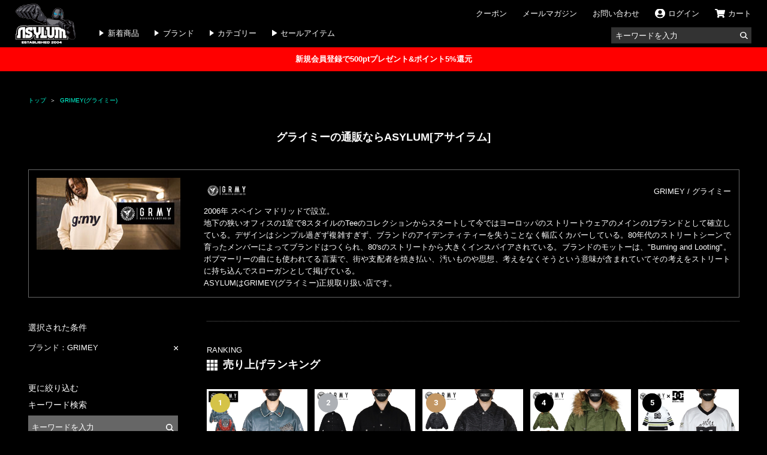

--- FILE ---
content_type: text/html; charset=UTF-8
request_url: https://www.asylum-jp.com/search.php?mb=1510583462
body_size: 26756
content:
<!DOCTYPE HTML>
<html lang="ja">

<head>
    <meta charset="UTF-8">
    <meta name="viewport" content="width=device-width, initial-scale=1.0">
    <title>GRIMEY(グライミー)公式通販サイト｜ ASYLUM[アサイラム]</title>
    <meta name="description" content="GRIMEY(グライミー)の商品一覧ページです！GRIMEY(グライミー)の通販ならASYLUMにお任せ！24時間年中無休で厳選した商品がワンクリックで買える、バーチャルセレクトショップです。当店で取り扱う商品はすべて正規品となっておりますので安心してお買い求めいただけます。">
    <meta name="keywords" content="">
    <!-- Google Tag Manager -->
    <script>(function(w,d,s,l,i){w[l]=w[l]||[];w[l].push({'gtm.start':
    new Date().getTime(),event:'gtm.js'});var f=d.getElementsByTagName(s)[0],
    j=d.createElement(s),dl=l!='dataLayer'?'&l='+l:'';j.async=true;j.src=
    'https://www.googletagmanager.com/gtm.js?id='+i+dl;f.parentNode.insertBefore(j,f);
    })(window,document,'script','dataLayer','GTM-58WRJQJG');</script>
    <!-- End Google Tag Manager -->
    <link rel="preconnect" href="https://fonts.gstatic.com">
    <link rel="stylesheet" href="https://fonts.googleapis.com/css2?family=Heebo:wght@500;700&family=Noto+Sans+JP:wght@500;700&display=swap">
    <link rel="shortcut icon" href="/assets/img/common/favicon.ico">
    <link rel="stylesheet" href="/assets/css/list.css?0.0.2">
<link rel="stylesheet" href="/assets/css/item.css?0.0.0">
<link rel="stylesheet" href="/assets/css/swiper-bundle.min.css">
    <link rel="apple-touch-icon-precomposed" href="/assets/img/common/apple-touch-icon-precomposed.png">
    <meta name="apple-mobile-web-app-title" content="ASYLUM">
    <meta property="og:title" content="ASYLUM">
    <meta property="og:description" content="B系ストリート系ファッションブランドが毎日入荷！大人気のmnmlやリバーサル、ノースフェイス、カーハートなど人気ブランドが勢ぞろい">
    <meta property="og:url" content="https://www.asylum-jp.com/">
    <meta property="og:site_name" content="ASYLUM">
    <meta property="og:type" content="website">
    <meta property="og:image" content="/assets/img/common/og_image.jpg">
    <meta property="og:locale" content="ja_JP">
    </head>

<body id="wrapper">
    <!-- Google Tag Manager -->
    <noscript><iframe src="//www.googletagmanager.com/ns.html?id=GTM-PL6PLF" height="0" width="0" style="display:none;visibility:hidden"></iframe></noscript>
    <script>(function (w, d, s, l, i) {w[l] = w[l] || [];w[l].push({'gtm.start':
     new Date().getTime(),event: 'gtm.js'});var f = d.getElementsByTagName(s)[0],
     j = d.createElement(s),dl = l != 'dataLayer' ? '&l=' + l : '';j.async = true;
     j.src ='//www.googletagmanager.com/gtm.js?id=' + i + dl;f.parentNode.insertBefore(j, f);
     })(window, document, 'script', 'dataLayer', 'GTM-PL6PLF');
    </script>
    <!-- End Google Tag Manager -->
    <!-- Google Tag Manager (noscript) -->
    <noscript><iframe src="https://www.googletagmanager.com/ns.html?id=GTM-58WRJQJG"
    height="0" width="0" style="display:none;visibility:hidden"></iframe></noscript>
    <!-- End Google Tag Manager (noscript) -->
    <header class="header">
        <div class="pc">
            <div class="wrap">
                <div class="logo"><a href="https://www.asylum-jp.com/"><img src="/assets/img/common/logo_on.png" alt="ASYLUM"><img src="/assets/img/common/logo_off.png" alt="ASYLUM"></a></div>
                <div class="header__nav">
                    <div class="header__nav01">
                        <nav>
                            <ul>
                                <li id="hm1" style="display: none;"><a href="/favorite.php">お気に入り</a></li>
                                <li><a href="/coupon.php">クーポン</a></li>
                                <li><a href="/magazine.php">メールマガジン</a></li>
                                <li><a href="/contact.php">お問い合わせ</a></li>
                                <li class="login-btn" id="hm2" style="display: none;"><a href="/mypage.php"><span>会員メニュー</span></a></li>
                                <li class="login-btn" id="hm3"><a href="/login.php"><span>ログイン</span></a></li>
                                <li class="cart-btn"><a href="/cart/cart.php"><span>カート</span></a></li>
                            </ul>
                        </nav>
                    </div>
                    <div class="header__nav02">
                        <nav>
                            <ul>
                                <li><a href="/new-arrivals.php">新着商品</a></li>
                                <li><a href="/brand.php">ブランド</a></li>
                                <li><a href="/category.php">カテゴリー</a></li>
                                <li><a href="/search.php?st=sale">セールアイテム</a></li>
                            </ul>
                        </nav>
                        <div class="header__search">
                            <div class="menu00" id="hm7" style="display: none;">
                                <h2 id="login_name"></h2>
                                <p class="current">ポイント:<span id="now_point"></span></p>
                            </div>
                            <div class="inner">
                                <form action="/search.php" method="post">
                                    <input type="text" name="kw" placeholder="キーワードを入力">
                                    <img src="/assets/img/common/search.svg" alt="検索" onclick="submit()">
                                </form>
                            </div>
                        </div>
                    </div>
                </div>
            </div>
        </div>
        <div class="sp">
            <div class="header__top">
                <ul>
                    <li class="menu">
                        <div class="menu-btn">
                            <p>MENU</p>
                        </div>
                        <div class="menu-content">
                            <div class="header__nav">
                                <div class="logo">
                                    <a href="https://www.asylum-jp.com/"><img src="/assets/img/common/logo-cart.svg"></a>
                                </div>
                                <div class="menu00" id="hm8" style="display: none;">
                                    <h2 id="login_name_sp"></h2>
                                    <p class="current">ポイント:<span id="now_point_sp"></span></p>
                                </div>
                                <ul class="menu01">
                                    <li class="login-btn" id="hm9"><a href="/login.php"><span>ログイン</span></a></li>
                                    <li class="login-btn" id="hm10" style="display: none;"><a href="/mypage.php"><span>会員メニュー</span></a></li>
                                    <li class="cart-btn"><a href="/cart/cart.php"><span>カート</span></a></li>
                                </ul>
                                <ul class="menu02">
                                    <li><a href="/coupon.php">クーポン</a></li>
                                    <li><a href="/news.php">ニュース</a></li>
                                    <li class="accordion">
                                        <input id="nav-info" type="checkbox" class="toggle">
                                        <label for="nav-info">インフォメーション</label>
                                        <ul class="content">
                                            <li><a href="/size.php">サイズについて</a></li>
                                            <li><a href="/payment.php">お支払い方法について</a></li>
                                            <li><a href="/help.php">よくある質問と回答</a></li>
                                            <li><a href="/rule.php">特定商取引の表記</a></li>
                                            <li><a href="/terms.php">ご利用規約</a></li>
                                            <li><a href="/privacy.php">個人情報の取扱いについて</a></li>
                                            <li><a href="/company.php">会社概要</a></li>
                                        </ul>
                                    </li>
                                    <li><a href="/magazine.php">メールマガジン</a></li>
                                    <li><a href="/contact.php">お問い合わせ</a></li>
                                </ul>
                            </div>
                        </div>
                    </li>
                    <li class="login" id="hm11" style="display: none;">
                        <a href="/mypage.php">
                            <p>MEMBER</p>
                        </a></li>
                    <li class="login" id="hm12">
                        <a href="/login.php">
                            <p>LOGIN</p>
                        </a></li>
                    <li class="logo"><a href="https://www.asylum-jp.com/"><img src="/assets/img/common/logo-cart.svg"></a></li>
                    <li class="cart"><a href="/cart/cart.php">
                            <p>CART</p>
                        </a></li>
                    <li class="search">
                        <div class="search-btn">
                            <p>SEARCH</p>
                        </div>
                        <nav class="search-content">
                            <div class="header__search">
                                <div class="logo">
                                    <a href="https://www.asylum-jp.com/"><img src="/assets/img/common/logo-cart.svg"></a>
                                </div>
                                <div class="keyword">
                                    <h2>どんな商品をお探しですか？</h2>
                                    <div class="inner">
                                        <form action="/search.php" method="post">
                                            <input type="text" name="kw" placeholder="キーワードを入力">
                                            <img src="/assets/img/common/search.svg" alt="検索" onclick="submit()"></form>
                                    </div>
                                    <div class="attention">
                                        <h3 class="hl--sm">注目のキーワード</h3>
                                        <ul id="keyword">
                                        </ul>
                                    </div>
                                </div>
                                <div class="kind link">
                                    <ul>
                                        <li><a href="/new-arrivals.php">新着アイテムから探す</a></li>
                                        <li><a href="/brand.php">ブランドから探す</a></li>
                                        <li><a href="/category.php">カテゴリーから探す</a></li>
                                        <li><a href="/search.php?st=sale">セールアイテムから探す</a></li>
                                    </ul>
                                </div>
                            </div>
                        </nav>
                    </li>
                </ul>
            </div>
            <div class="header__sub">
                <nav>
                    <ul>
                        <li><a href="/new-arrivals.php">新着商品</a></li>
                        <li><a href="/brand.php">ブランド</a></li>
                        <li><a href="/category.php">カテゴリー</a></li>
                        <li><a href="/search.php?st=sale">セール商品</a></li>
                    </ul>
                </nav>
            </div>
        </div>
        <div class="header__banner">
            <a href='/member_registration.php'>新規会員登録で500ptプレゼント&amp;ポイント5%還元</a>        </div>
    </header>
<main>
    <section class="under">
        <div class="container">
            <!-- 20250908 パンくず修正 -->
            <div class="breadcrumb">
                <ul itemscope itemtype="https://schema.org/BreadcrumbList">
                    <li itemprop="itemListElement" itemscope
          itemtype="https://schema.org/ListItem"><a href="https://www.asylum-jp.com/" itemprop="item"><span itemprop="name">トップ</span></a><meta itemprop="position" content="1" /></li>
                    <li itemprop="itemListElement" itemscope itemtype="https://schema.org/ListItem"><a href="javascript:release_key('','mc','kw','st','pr','cp')" itemprop="item"><span itemprop="name">GRIMEY(グライミー)</span></a><meta itemprop="position" content="2" /></li>                </ul>
            </div>
            <!-- //20250908 パンくず修正 -->
        </div>
    </section>
        <section class="list__sec01">
        <div class="container">
            <!-- 20250422 見出しタグ<h1>の設定 -->
            <h1 class="brand-title">グライミーの通販ならASYLUM[アサイラム]</h1>
            <!-- //20250422 見出しタグ<h1>の設定 -->
            <div class="brand">
                <div class="img">
                    <img src="/brandlogo/1510583462_logo1.jpg" alt="">
                </div>
                <div class="brand-detail">
                    <div class="hl">
                        <img src="/brandlogo/1510583462_bt3.png" width="76" height="46" alt="GRIMEY / グライミー">
                        <!-- 20250422 タグ修正 -->
                        <p>GRIMEY / グライミー</p>
                        <!-- //20250422 タグ修正 -->
                    </div>
                    <div class="txt">
                        <input type="checkbox" id="showtext">
                        <label for="showtext" class="description">
                            <p>2006年 スペイン マドリッドで設立。<br />
地下の狭いオフィスの1室で8スタイルのTeeのコレクションからスタートして今ではヨーロッパのストリートウェアのメインの1ブランドとして確立している。デザインはシンプル過ぎず複雑すぎず、ブランドのアイデンティティーを失うことなく幅広くカバーしている。80年代のストリートシーンで育ったメンバーによってブランドはつくられ、80&#039;sのストリートから大きくインスパイアされている。ブランドのモットーは、&quot;Burning and Looting&quot;。ボブマーリーの曲にも使われてる言葉で、街や支配者を焼き払い、汚いものや思想、考えをなくそうという意味が含まれていてその考えをストリートに持ち込んでスローガンとして掲げている。<br />
ASYLUMはGRIMEY(グライミー)正規取り扱い店です。</p>
                        </label>
                    </div>
                </div>
            </div>
        </div>
    </section>
        <section class="list__sec02 content">
        <div class="container">
            <div class="col-2">
                <div class="search-area">
                    <div class="choice">
                        <div class="current">
                            <!-- 20250422 タグ修正 -->
                            <h2>選択された条件</h2>
                            <!-- //20250422 タグ修正 -->
                            <a href="javascript:release_key('mb','','','','','')"><dl><dt>ブランド</dt><dd>GRIMEY</dd></dl></a>                        </div>
                        <div class="narrowing">
                            <p class="btn js-menu"><a><span class="b">更に絞り込む</span><span class="c">閉じる</span></a></p>
                            <div class="contents">
                                <div class="category border-btm">
                                    <h2>カテゴリー</h2>
                                    <ul>
                                                                                                                                                                <li class="accordion">
                                            <input id="mc_1095000100" type="checkbox" class="toggle">
                                            <label for="mc_1095000100">Tシャツ</label>
                                            <ul class="content">
                                                <li><a href="javascript:set_search('mc','1095000100','','')">Tシャツ</a></li>
                                                                                                                                                <li><a href="javascript:set_search('mc','1095000100','mcs','1437635037')">半袖</a></li>
                                                                                                                                                                                                <li><a href="javascript:set_search('mc','1095000100','mcs','1437635081')">長袖</a></li>
                                                                                                                                            </ul>
                                        </li>
                                                                                                                                                                                                                                                                                                                                <li class="accordion">
                                            <input id="mc_1095000300" type="checkbox" class="toggle">
                                            <label for="mc_1095000300">シャツ</label>
                                            <ul class="content">
                                                <li><a href="javascript:set_search('mc','1095000300','','')">シャツ</a></li>
                                                                                                                                                <li><a href="javascript:set_search('mc','1095000300','mcs','1437635121')">半袖</a></li>
                                                                                                                                                                                                                                            </ul>
                                        </li>
                                                                                                                                                                                                                                                                                                                                <li class="accordion">
                                            <input id="mc_1095000500" type="checkbox" class="toggle">
                                            <label for="mc_1095000500">パーカー</label>
                                            <ul class="content">
                                                <li><a href="javascript:set_search('mc','1095000500','','')">パーカー</a></li>
                                                                                                                                                <li><a href="javascript:set_search('mc','1095000500','mcs','1437638152')">プルオーバーパーカー</a></li>
                                                                                                                                                                                                                                            </ul>
                                        </li>
                                                                                                                                                                                                                                                <li><a href="javascript:set_search('mc','1095000600','','')">スウェット</a></li>
                                                                                                                                                                                                                                                                                                                                <li><a href="javascript:set_search('mc','1095000800','','')">ニット</a></li>
                                                                                                                                                                                                                                                <li><a href="javascript:set_search('mc','1095000900','','')">ジャケット</a></li>
                                                                                                                                                                                                                                                <li class="accordion">
                                            <input id="mc_1095001000" type="checkbox" class="toggle">
                                            <label for="mc_1095001000">パンツ</label>
                                            <ul class="content">
                                                <li><a href="javascript:set_search('mc','1095001000','','')">パンツ</a></li>
                                                                                                                                                                                                                                                <li><a href="javascript:set_search('mc','1095001000','mcs','1437638150')">ロングパンツ</a></li>
                                                                                                                                            </ul>
                                        </li>
                                                                                                                                                                                                                                                <li class="accordion">
                                            <input id="mc_1095001100" type="checkbox" class="toggle">
                                            <label for="mc_1095001100">ヘッドギア</label>
                                            <ul class="content">
                                                <li><a href="javascript:set_search('mc','1095001100','','')">ヘッドギア</a></li>
                                                                                                                                                                                                                                                                                                                                                <li><a href="javascript:set_search('mc','1095001100','mcs','1437635114')">ニットキャップ/ビーニー</a></li>
                                                                                                                                            </ul>
                                        </li>
                                                                                                                                                                                                                                                                                                                                                                                                                                                                                                                                                                                                                                                                                                                                            </ul>
                                </div>
                                <div class="category">
                                    <h2>価格帯</h2>
                                    <ul>
                                        <li><a href="javascript:set_search('pr','1','','')"><span>～¥4,999</span></a></li>
                                        <li><a href="javascript:set_search('pr','2','','')"><span>¥5,000～¥9,999</span></a></li>
                                        <li><a href="javascript:set_search('pr','3','','')"><span>¥10,000～¥14,999</span></a></li>
                                        <li><a href="javascript:set_search('pr','4','','')"><span>¥15,000～¥19,999</span></a></li>
                                        <li><a href="javascript:set_search('pr','5','','')"><span>¥20,000～¥24,999</span></a></li>
                                        <li><a href="javascript:set_search('pr','6','','')"><span>¥25,000～¥29,999</span></a></li>
                                        <li><a href="javascript:set_search('pr','7','','')"><span>¥30,000～</span></a></li>
                                    </ul>
                                </div>
                            </div>
                        </div>
                    </div>
                    <div class="search">
                        <form action="/search.php" method="post" id="search_form" name="search_form">
                            <input type="hidden" name="page" value="1">
                            <input type="hidden" name="mb0" value="1510583462">
                            <input type="hidden" name="mc" value="">
                            <input type="hidden" name="mcs" value="">
                            <input type="hidden" name="st" value="">
                            <input type="hidden" name="pr" value="">
                            <input type="hidden" name="cp" value="">
                            <input type="hidden" name="order" id="order" value="">
                            <input type="hidden" name="limit" id="limit" value="">
                            <!-- 20250422 タグ修正 -->
                            <h2>更に絞り込む</h2>
                            <!-- //20250422 タグ修正 -->
                            <div class="keyword">
                                <h2>キーワード検索</h2>
                                <input type="text" name="kw" placeholder="キーワードを入力" value="" onblur="submit()">
                                <img src="assets/img/common/search.svg" alt="検索">
                            </div>
                            <div class="brand border-btm">
                                <h2>ブランド</h2>
                                <select name="mb" onchange="submit()">
                                    <option value="">▼</option>
                                                                                                            <option value="1459417272">10DEEP</option>
                                                                                                                                                <option value="968faf7c38b9c3">2ND ARCHIVE</option>
                                                                                                                                                <option value="1698755516">555 SOUL</option>
                                                                                                                                                <option value="1066f28caa1d649">68&amp;BROTHERS</option>
                                                                                                                                                <option value="1000003100">ASYLUM</option>
                                                                                                                                                <option value="1580575894">THA ALUMNI CLOTHING</option>
                                                                                                                                                <option value="1628272034">BALR.</option>
                                                                                                                                                <option value="1646091741">BARROW</option>
                                                                                                                                                <option value="1644348593">BEN DAVIS</option>
                                                                                                                                                <option value="1360218532">BILLIONAIRE BOYS CLUB</option>
                                                                                                                                                <option value="865ee81ed1d1ae">CALVIN KLEIN</option>
                                                                                                                                                <option value="1630614838">CALVIN KLEIN JEANS</option>
                                                                                                                                                <option value="6682b20e6d4574">CARHARTT</option>
                                                                                                                                                <option value="1593121124">Carhartt WIP</option>
                                                                                                                                                <option value="1068c141a709143">CHESTER CONTEMPORARY CORNERSHOP</option>
                                                                                                                                                <option value="1565689959">COLUMBIA</option>
                                                                                                                                                <option value="968648c0f1d40d">Cookies Clothing</option>
                                                                                                                                                <option value="1689791487">DEVILOCK</option>
                                                                                                                                                <option value="1067b370d90de45">EDDIE BAUER</option>
                                                                                                                                                <option value="56651ab1b0ac9b">FANATICS</option>
                                                                                                                                                <option value="1474269053">FILA</option>
                                                                                                                                                <option value="1572126195">FIRST DOWN</option>
                                                                                                                                                <option value="1702937612">FUBU</option>
                                                                                                                                                <option value="1530120822">GOTHAM NYC</option>
                                                                                                                                                <option value="1561736530">HAOMING</option>
                                                                                                                                                <option value="1431761536">HUF</option>
                                                                                                                                                <option value="1360218856">ICE CREAM</option>
                                                                                                                                                <option value="467c9f16ed4d5d">INFIELDER DESIGN</option>
                                                                                                                                                <option value="1450936962">47 Brand</option>
                                                                                                                                                <option value="26651ab732403f">GREGORY</option>
                                                                                                                                                <option value="1510583462" selected>GRIMEY</option>
                                                                                                                                                <option value="1590430384">GUESS</option>
                                                                                                                                                <option value="1640299863">IL BISONTE</option>
                                                                                                                                                <option value="1067b36a4219270">KENZO</option>
                                                                                                                                                <option value="1668107537">KNO-BETTA</option>
                                                                                                                                                <option value="1426005588">KING ICE</option>
                                                                                                                                                <option value="1647430312">(What it isNt)MARK GONZALES</option>
                                                                                                                                                <option value="568e473f43e16e">MARMOT</option>
                                                                                                                                                <option value="1487266637">mnml</option>
                                                                                                                                                <option value="1561737148">MOBSTYLES</option>
                                                                                                                                                <option value="3666867d9e14bc">NEW ERA</option>
                                                                                                                                                <option value="1534873206">THE NORTH FACE</option>
                                                                                                                                                <option value="1523844486">OFF-WHITE</option>
                                                                                                                                                <option value="1580576112">PATAGONIA</option>
                                                                                                                                                <option value="1339675889">POLO RALPH LAUREN</option>
                                                                                                                                                <option value="16865feffc9a08">PRISON BLUES</option>
                                                                                                                                                <option value="1410261877">PROFOUND AESTHETIC</option>
                                                                                                                                                <option value="1532409584">reversal</option>
                                                                                                                                                <option value="1588864257">RUDIE&#039;S</option>
                                                                                                                                                <option value="1381586702">SMIRK&SNIFFLE</option>
                                                                                                                                                <option value="1468830664">SPRAY GROUND</option>
                                                                                                                                                <option value="1671266829">STUD MUFFIN</option>
                                                                                                                                                <option value="1605217088">TOMMY HILFIGER</option>
                                                                                                                                                <option value="1534395490">THRASHER</option>
                                                                                                                                                <option value="169607a75e7ead">VALABASAS</option>
                                                                                                                                                <option value="1614296192">Y-3</option>
                                                                                                                                                <option value="1000001200">SPOT ITEM</option>
                                                                                                                                                <option value="1000000200">MSGR</option>
                                                                                                        </select>
                                                            </div>
                            <div class="status border-btm">
                                <h2>ステータス</h2>
                                <ul>
                                                                                                            <li><a href="javascript:set_search('st','sale','','')">セール</a></li>
                                                                        <!--<li><a href="javascript:set_search('st','ptup','','')">ポイントアップ</a></li>-->
                                </ul>
                            </div>
                            <div class="category border-btm">
                                <h2>カテゴリー</h2>
                                <ul>
                                                                                                                                                <li class="accordion">
                                        <input id="mcsp_1095000100" type="checkbox" class="toggle">
                                        <label for="mcsp_1095000100">Tシャツ</label>
                                        <ul class="content">
                                            <li><a href="javascript:set_search('mc','1095000100','','')">Tシャツ</a></li>
                                                                                                                                    <li><a href="javascript:set_search('mc','1095000100','mcs','1437635037')">半袖</a></li>
                                                                                                                                                                                <li><a href="javascript:set_search('mc','1095000100','mcs','1437635081')">長袖</a></li>
                                                                                                                                </ul>
                                    </li>
                                                                                                                                                                                                                                                                                                <li class="accordion">
                                        <input id="mcsp_1095000300" type="checkbox" class="toggle">
                                        <label for="mcsp_1095000300">シャツ</label>
                                        <ul class="content">
                                            <li><a href="javascript:set_search('mc','1095000300','','')">シャツ</a></li>
                                                                                                                                    <li><a href="javascript:set_search('mc','1095000300','mcs','1437635121')">半袖</a></li>
                                                                                                                                                                                                                        </ul>
                                    </li>
                                                                                                                                                                                                                                                                                                <li class="accordion">
                                        <input id="mcsp_1095000500" type="checkbox" class="toggle">
                                        <label for="mcsp_1095000500">パーカー</label>
                                        <ul class="content">
                                            <li><a href="javascript:set_search('mc','1095000500','','')">パーカー</a></li>
                                                                                                                                    <li><a href="javascript:set_search('mc','1095000500','mcs','1437638152')">プルオーバーパーカー</a></li>
                                                                                                                                                                                                                        </ul>
                                    </li>
                                                                                                                                                                                                                        <li><a href="javascript:set_search('mc','1095000600','','')">スウェット</a></li>
                                                                                                                                                                                                                                                                                                <li><a href="javascript:set_search('mc','1095000800','','')">ニット</a></li>
                                                                                                                                                                                                                        <li><a href="javascript:set_search('mc','1095000900','','')">ジャケット</a></li>
                                                                                                                                                                                                                        <li class="accordion">
                                        <input id="mcsp_1095001000" type="checkbox" class="toggle">
                                        <label for="mcsp_1095001000">パンツ</label>
                                        <ul class="content">
                                            <li><a href="javascript:set_search('mc','1095001000','','')">パンツ</a></li>
                                                                                                                                                                                                                            <li><a href="javascript:set_search('mc','1095001000','mcs','1437638150')">ロングパンツ</a></li>
                                                                                                                                </ul>
                                    </li>
                                                                                                                                                                                                                        <li class="accordion">
                                        <input id="mcsp_1095001100" type="checkbox" class="toggle">
                                        <label for="mcsp_1095001100">ヘッドギア</label>
                                        <ul class="content">
                                            <li><a href="javascript:set_search('mc','1095001100','','')">ヘッドギア</a></li>
                                                                                                                                                                                                                                                                                                                    <li><a href="javascript:set_search('mc','1095001100','mcs','1437635114')">ニットキャップ/ビーニー</a></li>
                                                                                                                                </ul>
                                    </li>
                                                                                                                                                                                                                                                                                                                                                                                                                                                                                                                                                                                                                                                                    </ul>
                            </div>
                            <div class="category">
                                <h2>価格帯</h2>
                                <ul>
                                    <li><a href="javascript:set_search('pr','1','','')"><span>～¥4,999</span></a></li>
                                    <li><a href="javascript:set_search('pr','2','','')"><span>¥5,000～¥9,999</span></a></li>
                                    <li><a href="javascript:set_search('pr','3','','')"><span>¥10,000～¥14,999</span></a></li>
                                    <li><a href="javascript:set_search('pr','4','','')"><span>¥15,000～¥19,999</span></a></li>
                                    <li><a href="javascript:set_search('pr','5','','')"><span>¥20,000～¥24,999</span></a></li>
                                    <li><a href="javascript:set_search('pr','6','','')"><span>¥25,000～¥29,999</span></a></li>
                                    <li><a href="javascript:set_search('pr','7','','')"><span>¥30,000～</span></a></li>
                                </ul>
                            </div>
                        </form>
                    </div>
                </div>
                <div class="main-area">
                    <!-- 20251002 カテゴリテキスト追加 -->
                                                            <!-- 20251002 /カテゴリテキスト追加 -->

                    <!-- 20250908 ランキング追加 -->
                                        <section class="ranking content">
                        <div class="container">
                            <div class="hl--index">
                                <div class="hl">
                                    <p>RANKING</p>
                                    <h2>売り上げランキング</h2>
                                </div>
                            </div>
                            <div class="ranking__sec">
                                <div class="swiper">
                                    <div class="swiper-container-ranking">
                                        <ul class="swiper-wrapper">
                                                                                                                                                                                <li class="swiper-slide">
                                                <a href="/grimey/grimey24aw003">
                                                    <div class="img">
                                                        <img src="/grimey/grimey24aw003/images/val-s1_866ecd92f50b53_C1.jpg">
                                                        <p class="num num-1"><span>1</span></p>
                                                    </div>
                                                    <div class="txt">
                                                        <p class="brand-name">GRIMEY</p>
                                                        <p class="price">25,410</p>
                                                    </div>
                                                </a>
                                            </li>
                                                                                                                                                                                                                            <li class="swiper-slide">
                                                <a href="/grimey/grimey25aw009">
                                                    <div class="img">
                                                        <img src="/grimey/grimey25aw009/images/val-s1_768f1a78e3480c_C1.jpg">
                                                        <p class="num num-1"><span>2</span></p>
                                                    </div>
                                                    <div class="txt">
                                                        <p class="brand-name">GRIMEY</p>
                                                        <p class="price">25,245</p>
                                                    </div>
                                                </a>
                                            </li>
                                                                                                                                                                                                                            <li class="swiper-slide">
                                                <a href="/grimey/grimey25aw008">
                                                    <div class="img">
                                                        <img src="/grimey/grimey25aw008/images/val-s1_268f1a49ea5c60_C1.jpg">
                                                        <p class="num num-1"><span>3</span></p>
                                                    </div>
                                                    <div class="txt">
                                                        <p class="brand-name">GRIMEY</p>
                                                        <p class="price">33,660</p>
                                                    </div>
                                                </a>
                                            </li>
                                                                                                                                                                                                                            <li class="swiper-slide">
                                                <a href="/grimey/grimey25aw007">
                                                    <div class="img">
                                                        <img src="/grimey/grimey25aw007/images/val-s1_168f19fd7d5df6_C1.jpg">
                                                        <p class="num num-1"><span>4</span></p>
                                                    </div>
                                                    <div class="txt">
                                                        <p class="brand-name">GRIMEY</p>
                                                        <p class="price">31,790</p>
                                                    </div>
                                                </a>
                                            </li>
                                                                                                                                                                                                                            <li class="swiper-slide">
                                                <a href="/grimey/grimey25aw006">
                                                    <div class="img">
                                                        <img src="/grimey/grimey25aw006/images/val-s1_968cb733ebed8b_C1.jpg">
                                                        <p class="num num-1"><span>5</span></p>
                                                    </div>
                                                    <div class="txt">
                                                        <p class="brand-name">GRIMEY</p>
                                                        <p class="price">13,557</p>
                                                    </div>
                                                </a>
                                            </li>
                                                                                                                                                                                                                            <li class="swiper-slide">
                                                <a href="/grimey/grimey25aw005">
                                                    <div class="img">
                                                        <img src="/grimey/grimey25aw005/images/val-s1_868cb718f78cba_C1.jpg">
                                                        <p class="num num-1"><span>6</span></p>
                                                    </div>
                                                    <div class="txt">
                                                        <p class="brand-name">GRIMEY</p>
                                                        <p class="price">13,557</p>
                                                    </div>
                                                </a>
                                            </li>
                                                                                                                                                                                                                            <li class="swiper-slide">
                                                <a href="/grimey/grimey25aw004">
                                                    <div class="img">
                                                        <img src="/grimey/grimey25aw004/images/val-s1_268cb7067c5322_C1.jpg">
                                                        <p class="num num-1"><span>7</span></p>
                                                    </div>
                                                    <div class="txt">
                                                        <p class="brand-name">GRIMEY</p>
                                                        <p class="price">14,960</p>
                                                    </div>
                                                </a>
                                            </li>
                                                                                                                                                                                                                            <li class="swiper-slide">
                                                <a href="/grimey/grimey25aw003">
                                                    <div class="img">
                                                        <img src="/grimey/grimey25aw003/images/val-s1_768cb6f315d9e8_C1.jpg">
                                                        <p class="num num-1"><span>8</span></p>
                                                    </div>
                                                    <div class="txt">
                                                        <p class="brand-name">GRIMEY</p>
                                                        <p class="price">18,700</p>
                                                    </div>
                                                </a>
                                            </li>
                                                                                                                                                                            </ul>
                                        <div class="swiper-button-next"></div>
                                        <div class="swiper-button-prev"></div>
                                    </div>
                                </div>
                            </div>
                        </div>
                    </section>
                                        <!-- 20250908 ランキング追加 -->

                    <div class="result">
                        <div class="sort">
                            <div class="select">
                                <div class="order">
                                    <select name="new_order" id="new_order" onchange="change_order();">
                                        <option value="new" selected>新着順</option>
                                        <option value="price_low" >価格安い</option>
                                        <option value="price_high" >価格高い</option>
                                    </select>
                                </div>
                                <div class="number">
                                    <select name="new_limit" id="new_limit" onchange="change_limit();">
                                        <option value="20" >表示20件</option>
                                        <option value="30" >表示30件</option>
                                        <option value="60" selected>表示60件</option>
                                    </select>
                                </div>
                            </div>
                            <br class="sp">
                            <div class="num">
                                <p>1件～18件<br class="sp">（全18件）</p>
                            </div>
                        </div>
                                                <ul class="wrap">
                                                                                                                                            <li class="item">
                                                                <ul class="status">
                                                                                                                                                <li class="sale">SALE</li>
                                                                                                                                            </ul>
                                <a href="/grimey/grimey25aw009/">
                                    <div class="img">
                                        <img src="/grimey/grimey25aw009/images/val-s2_768f1a78e3480c_C1.jpg" loading="lazy">
                                                                                <object class="non-member">
                                            <input type="radio" id="modal__open" class="modal__open" name="modal__trigger" />
                                            <label for="modal__open">
                                                <div class="favourites off"><object><a>★</a></object></div>
                                            </label>
                                            <input type="radio" id="modal__close" class="modal__close" name="modal__trigger" />
                                            <div class="modal">
                                                <div class="content-wrap">
                                                    <label for="modal__close" class="close"><span>×</span></label>
                                                    <div class="modal__content">
                                                        <div class="submit">
                                                            <p class="mb--sm">商品のお気に入り登録は、会員登録後のサービスとなります。</p>
                                                            <p class="btn"><a href="/member_registration.php">会員登録する</a></p>
                                                            <p class="btn"><a href="/login.php">ログインする</a></p>
                                                        </div>
                                                    </div>
                                                </div>
                                                <label for="modal__close">
                                                    <div class="modal__background"></div>
                                                </label>
                                            </div>
                                        </object>
                                                                                                                    </div>
                                </a>
                                <div class="txt">
                                    <p class="brand-name">GRIMEY(グライミー)</p>
                                    <p class="name">DENIM COAT GDC192</p>
                                                                        <div class="sale">
                                        <p class="off">≪15%OFF≫</p>
                                        <ul>
                                            <li class="pre">29,700</li>
                                            <li class="price">25,245</li>
                                        </ul>
                                    </div>
                                                                        <div class="other">
                                        <object>
                                            <input type="radio" id="modal__open_01" class="modal__open_01" name="modal__trigger" />
                                            <label for="modal__open_01"><img src="/assets/img/list/cart.svg"></label>
                                            <input type="radio" id="modal__close" class="modal__close" name="modal__trigger" />
                                            <div class="modal">
                                                <div class="content-wrap">
                                                    <label for="modal__close" class="close">×</label>
                                                    <div class="modal__content modal__content_01">
                                                        <div class="cart">
                                                                                                                        <div class="item">
                                                                <div class="color">
                                                                    <img src="/grimey/grimey25aw009/images/val-s2_768f1a78e3480c_C1.jpg" loading="lazy">
                                                                    <p>ブラック</p>
                                                                </div>
                                                                <div class="stock">
                                                                                                                                        <!-- key = 768f1a78e3480c商品ID-->
                                                                    <!-- key2 = C1カラー名-->
                                                                    <!-- key3 = S1サイズ名-->
                                                                    <!-- val = DENIM COAT GDC192商品名-->
                                                                    <!-- val3 = 1並び順-->
                                                                    <form action="/cart/cart.php" method="post" name="item_buy_1" id="item_buy_1">
                                                                        <input type="hidden" name="m" value="add_to_cart">
                                                                        <input type="hidden" name="di" value="768f1a78e3480c">
                                                                        <input type="hidden" name="serial" value="grimey25aw009--S1--C1">
                                                                        <div class="item">
                                                                                                                                                        <p class="size">M（在庫有り）</p>
                                                                                                                                                        <div class="add-in-cart"><span onclick="document.item_buy_1.submit();">カートに入れる</span></div>
                                                                                                                                                                                                                                </div>
                                                                    </form>
                                                                                                                                                                                                            <!-- key = 768f1a78e3480c商品ID-->
                                                                    <!-- key2 = C1カラー名-->
                                                                    <!-- key3 = S2サイズ名-->
                                                                    <!-- val = DENIM COAT GDC192商品名-->
                                                                    <!-- val3 = 2並び順-->
                                                                    <form action="/cart/cart.php" method="post" name="item_buy_2" id="item_buy_2">
                                                                        <input type="hidden" name="m" value="add_to_cart">
                                                                        <input type="hidden" name="di" value="768f1a78e3480c">
                                                                        <input type="hidden" name="serial" value="grimey25aw009--S2--C1">
                                                                        <div class="item">
                                                                                                                                                        <p class="size">L（在庫有り）</p>
                                                                                                                                                        <div class="add-in-cart"><span onclick="document.item_buy_2.submit();">カートに入れる</span></div>
                                                                                                                                                                                                                                </div>
                                                                    </form>
                                                                                                                                                                                                            <!-- key = 768f1a78e3480c商品ID-->
                                                                    <!-- key2 = C1カラー名-->
                                                                    <!-- key3 = S3サイズ名-->
                                                                    <!-- val = DENIM COAT GDC192商品名-->
                                                                    <!-- val3 = 3並び順-->
                                                                    <form action="/cart/cart.php" method="post" name="item_buy_3" id="item_buy_3">
                                                                        <input type="hidden" name="m" value="add_to_cart">
                                                                        <input type="hidden" name="di" value="768f1a78e3480c">
                                                                        <input type="hidden" name="serial" value="grimey25aw009--S3--C1">
                                                                        <div class="item">
                                                                                                                                                        <p class="size">XL（在庫有り）</p>
                                                                                                                                                        <div class="add-in-cart"><span onclick="document.item_buy_3.submit();">カートに入れる</span></div>
                                                                                                                                                                                                                                </div>
                                                                    </form>
                                                                                                                                                                                                        </div>
                                                            </div>
                                                                                                                    </div>
                                                    </div>
                                                </div>
                                                <label for="modal__close">
                                                    <div class="modal__background"></div>
                                                </label>
                                            </div>
                                        </object>
                                    </div>
                                </div>
                            </li>
                                                                                                                <li class="item">
                                                                <ul class="status">
                                                                                                                                                <li class="sale">SALE</li>
                                                                                                                                            </ul>
                                <a href="/grimey/grimey25aw008/">
                                    <div class="img">
                                        <img src="/grimey/grimey25aw008/images/val-s2_268f1a49ea5c60_C1.jpg" loading="lazy">
                                                                                <object class="non-member">
                                            <input type="radio" id="modal__open" class="modal__open" name="modal__trigger" />
                                            <label for="modal__open">
                                                <div class="favourites off"><object><a>★</a></object></div>
                                            </label>
                                            <input type="radio" id="modal__close" class="modal__close" name="modal__trigger" />
                                            <div class="modal">
                                                <div class="content-wrap">
                                                    <label for="modal__close" class="close"><span>×</span></label>
                                                    <div class="modal__content">
                                                        <div class="submit">
                                                            <p class="mb--sm">商品のお気に入り登録は、会員登録後のサービスとなります。</p>
                                                            <p class="btn"><a href="/member_registration.php">会員登録する</a></p>
                                                            <p class="btn"><a href="/login.php">ログインする</a></p>
                                                        </div>
                                                    </div>
                                                </div>
                                                <label for="modal__close">
                                                    <div class="modal__background"></div>
                                                </label>
                                            </div>
                                        </object>
                                                                                                                    </div>
                                </a>
                                <div class="txt">
                                    <p class="brand-name">GRIMEY(グライミー)</p>
                                    <p class="name">PU LEATHER JACKET GPLJ196</p>
                                                                        <div class="sale">
                                        <p class="off">≪15%OFF≫</p>
                                        <ul>
                                            <li class="pre">39,600</li>
                                            <li class="price">33,660</li>
                                        </ul>
                                    </div>
                                                                        <div class="other">
                                        <object>
                                            <input type="radio" id="modal__open_02" class="modal__open_02" name="modal__trigger" />
                                            <label for="modal__open_02"><img src="/assets/img/list/cart.svg"></label>
                                            <input type="radio" id="modal__close" class="modal__close" name="modal__trigger" />
                                            <div class="modal">
                                                <div class="content-wrap">
                                                    <label for="modal__close" class="close">×</label>
                                                    <div class="modal__content modal__content_02">
                                                        <div class="cart">
                                                                                                                        <div class="item">
                                                                <div class="color">
                                                                    <img src="/grimey/grimey25aw008/images/val-s2_268f1a49ea5c60_C1.jpg" loading="lazy">
                                                                    <p>ブラック</p>
                                                                </div>
                                                                <div class="stock">
                                                                                                                                        <!-- key = 268f1a49ea5c60商品ID-->
                                                                    <!-- key2 = C1カラー名-->
                                                                    <!-- key3 = S1サイズ名-->
                                                                    <!-- val = PU LEATHER JACKET GPLJ196商品名-->
                                                                    <!-- val3 = 1並び順-->
                                                                    <form action="/cart/cart.php" method="post" name="item_buy_4" id="item_buy_4">
                                                                        <input type="hidden" name="m" value="add_to_cart">
                                                                        <input type="hidden" name="di" value="268f1a49ea5c60">
                                                                        <input type="hidden" name="serial" value="grimey25aw008--S1--C1">
                                                                        <div class="item">
                                                                                                                                                        <p class="size">M（在庫有り）</p>
                                                                                                                                                        <div class="add-in-cart"><span onclick="document.item_buy_4.submit();">カートに入れる</span></div>
                                                                                                                                                                                                                                </div>
                                                                    </form>
                                                                                                                                                                                                            <!-- key = 268f1a49ea5c60商品ID-->
                                                                    <!-- key2 = C1カラー名-->
                                                                    <!-- key3 = S2サイズ名-->
                                                                    <!-- val = PU LEATHER JACKET GPLJ196商品名-->
                                                                    <!-- val3 = 2並び順-->
                                                                    <form action="/cart/cart.php" method="post" name="item_buy_5" id="item_buy_5">
                                                                        <input type="hidden" name="m" value="add_to_cart">
                                                                        <input type="hidden" name="di" value="268f1a49ea5c60">
                                                                        <input type="hidden" name="serial" value="grimey25aw008--S2--C1">
                                                                        <div class="item">
                                                                                                                                                        <p class="size">L（在庫有り）</p>
                                                                                                                                                        <div class="add-in-cart"><span onclick="document.item_buy_5.submit();">カートに入れる</span></div>
                                                                                                                                                                                                                                </div>
                                                                    </form>
                                                                                                                                                                                                            <!-- key = 268f1a49ea5c60商品ID-->
                                                                    <!-- key2 = C1カラー名-->
                                                                    <!-- key3 = S3サイズ名-->
                                                                    <!-- val = PU LEATHER JACKET GPLJ196商品名-->
                                                                    <!-- val3 = 3並び順-->
                                                                    <form action="/cart/cart.php" method="post" name="item_buy_6" id="item_buy_6">
                                                                        <input type="hidden" name="m" value="add_to_cart">
                                                                        <input type="hidden" name="di" value="268f1a49ea5c60">
                                                                        <input type="hidden" name="serial" value="grimey25aw008--S3--C1">
                                                                        <div class="item">
                                                                                                                                                        <p class="size">XL(SOLD OUT)</p>
                                                                            <div class="soldout"><span>SOLD OUT</span></div>
                                                                                                                                                    </div>
                                                                    </form>
                                                                                                                                                                                                        </div>
                                                            </div>
                                                                                                                    </div>
                                                    </div>
                                                </div>
                                                <label for="modal__close">
                                                    <div class="modal__background"></div>
                                                </label>
                                            </div>
                                        </object>
                                    </div>
                                </div>
                            </li>
                                                                                                                <li class="item">
                                                                <ul class="status">
                                                                                                                                                <li class="sale">SALE</li>
                                                                                                                                            </ul>
                                <a href="/grimey/grimey25aw007/">
                                    <div class="img">
                                        <img src="/grimey/grimey25aw007/images/val-s2_168f19fd7d5df6_C1.jpg" loading="lazy">
                                                                                <object class="non-member">
                                            <input type="radio" id="modal__open" class="modal__open" name="modal__trigger" />
                                            <label for="modal__open">
                                                <div class="favourites off"><object><a>★</a></object></div>
                                            </label>
                                            <input type="radio" id="modal__close" class="modal__close" name="modal__trigger" />
                                            <div class="modal">
                                                <div class="content-wrap">
                                                    <label for="modal__close" class="close"><span>×</span></label>
                                                    <div class="modal__content">
                                                        <div class="submit">
                                                            <p class="mb--sm">商品のお気に入り登録は、会員登録後のサービスとなります。</p>
                                                            <p class="btn"><a href="/member_registration.php">会員登録する</a></p>
                                                            <p class="btn"><a href="/login.php">ログインする</a></p>
                                                        </div>
                                                    </div>
                                                </div>
                                                <label for="modal__close">
                                                    <div class="modal__background"></div>
                                                </label>
                                            </div>
                                        </object>
                                                                                                                    </div>
                                </a>
                                <div class="txt">
                                    <p class="brand-name">GRIMEY(グライミー)</p>
                                    <p class="name">THE PLANET N-2B FLIGHT JACKET GFJN198</p>
                                                                        <div class="sale">
                                        <p class="off">≪15%OFF≫</p>
                                        <ul>
                                            <li class="pre">37,400</li>
                                            <li class="price">31,790</li>
                                        </ul>
                                    </div>
                                                                        <div class="other">
                                        <object>
                                            <input type="radio" id="modal__open_03" class="modal__open_03" name="modal__trigger" />
                                            <label for="modal__open_03"><img src="/assets/img/list/cart.svg"></label>
                                            <input type="radio" id="modal__close" class="modal__close" name="modal__trigger" />
                                            <div class="modal">
                                                <div class="content-wrap">
                                                    <label for="modal__close" class="close">×</label>
                                                    <div class="modal__content modal__content_03">
                                                        <div class="cart">
                                                                                                                        <div class="item">
                                                                <div class="color">
                                                                    <img src="/grimey/grimey25aw007/images/val-s2_168f19fd7d5df6_C1.jpg" loading="lazy">
                                                                    <p>カーキ</p>
                                                                </div>
                                                                <div class="stock">
                                                                                                                                        <!-- key = 168f19fd7d5df6商品ID-->
                                                                    <!-- key2 = C1カラー名-->
                                                                    <!-- key3 = S1サイズ名-->
                                                                    <!-- val = THE PLANET N-2B FLIGHT JACKET GFJN198商品名-->
                                                                    <!-- val3 = 1並び順-->
                                                                    <form action="/cart/cart.php" method="post" name="item_buy_7" id="item_buy_7">
                                                                        <input type="hidden" name="m" value="add_to_cart">
                                                                        <input type="hidden" name="di" value="168f19fd7d5df6">
                                                                        <input type="hidden" name="serial" value="grimey25aw007--S1--C1">
                                                                        <div class="item">
                                                                                                                                                        <p class="size">M（在庫有り）</p>
                                                                                                                                                        <div class="add-in-cart"><span onclick="document.item_buy_7.submit();">カートに入れる</span></div>
                                                                                                                                                                                                                                </div>
                                                                    </form>
                                                                                                                                                                                                            <!-- key = 168f19fd7d5df6商品ID-->
                                                                    <!-- key2 = C1カラー名-->
                                                                    <!-- key3 = S2サイズ名-->
                                                                    <!-- val = THE PLANET N-2B FLIGHT JACKET GFJN198商品名-->
                                                                    <!-- val3 = 2並び順-->
                                                                    <form action="/cart/cart.php" method="post" name="item_buy_8" id="item_buy_8">
                                                                        <input type="hidden" name="m" value="add_to_cart">
                                                                        <input type="hidden" name="di" value="168f19fd7d5df6">
                                                                        <input type="hidden" name="serial" value="grimey25aw007--S2--C1">
                                                                        <div class="item">
                                                                                                                                                        <p class="size">L（在庫有り）</p>
                                                                                                                                                        <div class="add-in-cart"><span onclick="document.item_buy_8.submit();">カートに入れる</span></div>
                                                                                                                                                                                                                                </div>
                                                                    </form>
                                                                                                                                                                                                            <!-- key = 168f19fd7d5df6商品ID-->
                                                                    <!-- key2 = C1カラー名-->
                                                                    <!-- key3 = S3サイズ名-->
                                                                    <!-- val = THE PLANET N-2B FLIGHT JACKET GFJN198商品名-->
                                                                    <!-- val3 = 3並び順-->
                                                                    <form action="/cart/cart.php" method="post" name="item_buy_9" id="item_buy_9">
                                                                        <input type="hidden" name="m" value="add_to_cart">
                                                                        <input type="hidden" name="di" value="168f19fd7d5df6">
                                                                        <input type="hidden" name="serial" value="grimey25aw007--S3--C1">
                                                                        <div class="item">
                                                                                                                                                        <p class="size">XL（在庫有り）</p>
                                                                                                                                                        <div class="add-in-cart"><span onclick="document.item_buy_9.submit();">カートに入れる</span></div>
                                                                                                                                                                                                                                </div>
                                                                    </form>
                                                                                                                                                                                                        </div>
                                                            </div>
                                                                                                                    </div>
                                                    </div>
                                                </div>
                                                <label for="modal__close">
                                                    <div class="modal__background"></div>
                                                </label>
                                            </div>
                                        </object>
                                    </div>
                                </div>
                            </li>
                                                                                                                <li class="item">
                                                                <ul class="status">
                                                                                                                                                <li class="sale">SALE</li>
                                                                                                                                            </ul>
                                <a href="/grimey/grimey25aw006/">
                                    <div class="img">
                                        <img src="/grimey/grimey25aw006/images/val-s2_968cb733ebed8b_C1.jpg" loading="lazy">
                                                                                <object class="non-member">
                                            <input type="radio" id="modal__open" class="modal__open" name="modal__trigger" />
                                            <label for="modal__open">
                                                <div class="favourites off"><object><a>★</a></object></div>
                                            </label>
                                            <input type="radio" id="modal__close" class="modal__close" name="modal__trigger" />
                                            <div class="modal">
                                                <div class="content-wrap">
                                                    <label for="modal__close" class="close"><span>×</span></label>
                                                    <div class="modal__content">
                                                        <div class="submit">
                                                            <p class="mb--sm">商品のお気に入り登録は、会員登録後のサービスとなります。</p>
                                                            <p class="btn"><a href="/member_registration.php">会員登録する</a></p>
                                                            <p class="btn"><a href="/login.php">ログインする</a></p>
                                                        </div>
                                                    </div>
                                                </div>
                                                <label for="modal__close">
                                                    <div class="modal__background"></div>
                                                </label>
                                            </div>
                                        </object>
                                                                                                                    </div>
                                </a>
                                <div class="txt">
                                    <p class="brand-name">GRIMEY(グライミー)</p>
                                    <p class="name">THE SWARM DC SHOES X GRIMEY HOCKEY JERSEY GHJ764</p>
                                                                        <div class="sale">
                                        <p class="off">≪15%OFF≫</p>
                                        <ul>
                                            <li class="pre">15,950</li>
                                            <li class="price">13,557</li>
                                        </ul>
                                    </div>
                                                                        <div class="other">
                                        <object>
                                            <input type="radio" id="modal__open_04" class="modal__open_04" name="modal__trigger" />
                                            <label for="modal__open_04"><img src="/assets/img/list/cart.svg"></label>
                                            <input type="radio" id="modal__close" class="modal__close" name="modal__trigger" />
                                            <div class="modal">
                                                <div class="content-wrap">
                                                    <label for="modal__close" class="close">×</label>
                                                    <div class="modal__content modal__content_04">
                                                        <div class="cart">
                                                                                                                        <div class="item">
                                                                <div class="color">
                                                                    <img src="/grimey/grimey25aw006/images/val-s2_968cb733ebed8b_C1.jpg" loading="lazy">
                                                                    <p>オフホワイト</p>
                                                                </div>
                                                                <div class="stock">
                                                                                                                                        <!-- key = 968cb733ebed8b商品ID-->
                                                                    <!-- key2 = C1カラー名-->
                                                                    <!-- key3 = S1サイズ名-->
                                                                    <!-- val = THE SWARM DC SHOES X GRIMEY HOCKEY JERSEY GHJ764商品名-->
                                                                    <!-- val3 = 1並び順-->
                                                                    <form action="/cart/cart.php" method="post" name="item_buy_10" id="item_buy_10">
                                                                        <input type="hidden" name="m" value="add_to_cart">
                                                                        <input type="hidden" name="di" value="968cb733ebed8b">
                                                                        <input type="hidden" name="serial" value="grimey25aw006--S1--C1">
                                                                        <div class="item">
                                                                                                                                                        <p class="size">M（在庫有り）</p>
                                                                                                                                                        <div class="add-in-cart"><span onclick="document.item_buy_10.submit();">カートに入れる</span></div>
                                                                                                                                                                                                                                </div>
                                                                    </form>
                                                                                                                                                                                                            <!-- key = 968cb733ebed8b商品ID-->
                                                                    <!-- key2 = C1カラー名-->
                                                                    <!-- key3 = S2サイズ名-->
                                                                    <!-- val = THE SWARM DC SHOES X GRIMEY HOCKEY JERSEY GHJ764商品名-->
                                                                    <!-- val3 = 2並び順-->
                                                                    <form action="/cart/cart.php" method="post" name="item_buy_11" id="item_buy_11">
                                                                        <input type="hidden" name="m" value="add_to_cart">
                                                                        <input type="hidden" name="di" value="968cb733ebed8b">
                                                                        <input type="hidden" name="serial" value="grimey25aw006--S2--C1">
                                                                        <div class="item">
                                                                                                                                                        <p class="size">L（在庫有り）</p>
                                                                                                                                                        <div class="add-in-cart"><span onclick="document.item_buy_11.submit();">カートに入れる</span></div>
                                                                                                                                                                                                                                </div>
                                                                    </form>
                                                                                                                                                                                                            <!-- key = 968cb733ebed8b商品ID-->
                                                                    <!-- key2 = C1カラー名-->
                                                                    <!-- key3 = S3サイズ名-->
                                                                    <!-- val = THE SWARM DC SHOES X GRIMEY HOCKEY JERSEY GHJ764商品名-->
                                                                    <!-- val3 = 3並び順-->
                                                                    <form action="/cart/cart.php" method="post" name="item_buy_12" id="item_buy_12">
                                                                        <input type="hidden" name="m" value="add_to_cart">
                                                                        <input type="hidden" name="di" value="968cb733ebed8b">
                                                                        <input type="hidden" name="serial" value="grimey25aw006--S3--C1">
                                                                        <div class="item">
                                                                                                                                                        <p class="size">XL（在庫有り）</p>
                                                                                                                                                        <div class="add-in-cart"><span onclick="document.item_buy_12.submit();">カートに入れる</span></div>
                                                                                                                                                                                                                                </div>
                                                                    </form>
                                                                                                                                                                                                        </div>
                                                            </div>
                                                                                                                    </div>
                                                    </div>
                                                </div>
                                                <label for="modal__close">
                                                    <div class="modal__background"></div>
                                                </label>
                                            </div>
                                        </object>
                                    </div>
                                </div>
                            </li>
                                                                                                                <li class="item">
                                                                <ul class="status">
                                                                                                                                                <li class="sale">SALE</li>
                                                                                                                                            </ul>
                                <a href="/grimey/grimey25aw005/">
                                    <div class="img">
                                        <img src="/grimey/grimey25aw005/images/val-s2_868cb718f78cba_C1.jpg" loading="lazy">
                                                                                <object class="non-member">
                                            <input type="radio" id="modal__open" class="modal__open" name="modal__trigger" />
                                            <label for="modal__open">
                                                <div class="favourites off"><object><a>★</a></object></div>
                                            </label>
                                            <input type="radio" id="modal__close" class="modal__close" name="modal__trigger" />
                                            <div class="modal">
                                                <div class="content-wrap">
                                                    <label for="modal__close" class="close"><span>×</span></label>
                                                    <div class="modal__content">
                                                        <div class="submit">
                                                            <p class="mb--sm">商品のお気に入り登録は、会員登録後のサービスとなります。</p>
                                                            <p class="btn"><a href="/member_registration.php">会員登録する</a></p>
                                                            <p class="btn"><a href="/login.php">ログインする</a></p>
                                                        </div>
                                                    </div>
                                                </div>
                                                <label for="modal__close">
                                                    <div class="modal__background"></div>
                                                </label>
                                            </div>
                                        </object>
                                                                                                                    </div>
                                </a>
                                <div class="txt">
                                    <p class="brand-name">GRIMEY(グライミー)</p>
                                    <p class="name">THE SWARM DC SHOES X GRIMEY VINTAGE CREWNECK GSW636</p>
                                                                        <div class="sale">
                                        <p class="off">≪15%OFF≫</p>
                                        <ul>
                                            <li class="pre">15,950</li>
                                            <li class="price">13,557</li>
                                        </ul>
                                    </div>
                                                                        <div class="other">
                                        <object>
                                            <input type="radio" id="modal__open_05" class="modal__open_05" name="modal__trigger" />
                                            <label for="modal__open_05"><img src="/assets/img/list/cart.svg"></label>
                                            <input type="radio" id="modal__close" class="modal__close" name="modal__trigger" />
                                            <div class="modal">
                                                <div class="content-wrap">
                                                    <label for="modal__close" class="close">×</label>
                                                    <div class="modal__content modal__content_05">
                                                        <div class="cart">
                                                                                                                        <div class="item">
                                                                <div class="color">
                                                                    <img src="/grimey/grimey25aw005/images/val-s2_868cb718f78cba_C1.jpg" loading="lazy">
                                                                    <p>ブラック</p>
                                                                </div>
                                                                <div class="stock">
                                                                                                                                        <!-- key = 868cb718f78cba商品ID-->
                                                                    <!-- key2 = C1カラー名-->
                                                                    <!-- key3 = S1サイズ名-->
                                                                    <!-- val = THE SWARM DC SHOES X GRIMEY VINTAGE CREWNECK GSW636商品名-->
                                                                    <!-- val3 = 1並び順-->
                                                                    <form action="/cart/cart.php" method="post" name="item_buy_13" id="item_buy_13">
                                                                        <input type="hidden" name="m" value="add_to_cart">
                                                                        <input type="hidden" name="di" value="868cb718f78cba">
                                                                        <input type="hidden" name="serial" value="grimey25aw005--S1--C1">
                                                                        <div class="item">
                                                                                                                                                        <p class="size">M（在庫有り）</p>
                                                                                                                                                        <div class="add-in-cart"><span onclick="document.item_buy_13.submit();">カートに入れる</span></div>
                                                                                                                                                                                                                                </div>
                                                                    </form>
                                                                                                                                                                                                            <!-- key = 868cb718f78cba商品ID-->
                                                                    <!-- key2 = C1カラー名-->
                                                                    <!-- key3 = S2サイズ名-->
                                                                    <!-- val = THE SWARM DC SHOES X GRIMEY VINTAGE CREWNECK GSW636商品名-->
                                                                    <!-- val3 = 2並び順-->
                                                                    <form action="/cart/cart.php" method="post" name="item_buy_14" id="item_buy_14">
                                                                        <input type="hidden" name="m" value="add_to_cart">
                                                                        <input type="hidden" name="di" value="868cb718f78cba">
                                                                        <input type="hidden" name="serial" value="grimey25aw005--S2--C1">
                                                                        <div class="item">
                                                                                                                                                        <p class="size">L（在庫有り）</p>
                                                                                                                                                        <div class="add-in-cart"><span onclick="document.item_buy_14.submit();">カートに入れる</span></div>
                                                                                                                                                                                                                                </div>
                                                                    </form>
                                                                                                                                                                                                            <!-- key = 868cb718f78cba商品ID-->
                                                                    <!-- key2 = C1カラー名-->
                                                                    <!-- key3 = S3サイズ名-->
                                                                    <!-- val = THE SWARM DC SHOES X GRIMEY VINTAGE CREWNECK GSW636商品名-->
                                                                    <!-- val3 = 3並び順-->
                                                                    <form action="/cart/cart.php" method="post" name="item_buy_15" id="item_buy_15">
                                                                        <input type="hidden" name="m" value="add_to_cart">
                                                                        <input type="hidden" name="di" value="868cb718f78cba">
                                                                        <input type="hidden" name="serial" value="grimey25aw005--S3--C1">
                                                                        <div class="item">
                                                                                                                                                        <p class="size">XL（在庫有り）</p>
                                                                                                                                                        <div class="add-in-cart"><span onclick="document.item_buy_15.submit();">カートに入れる</span></div>
                                                                                                                                                                                                                                </div>
                                                                    </form>
                                                                                                                                                                                                        </div>
                                                            </div>
                                                                                                                    </div>
                                                    </div>
                                                </div>
                                                <label for="modal__close">
                                                    <div class="modal__background"></div>
                                                </label>
                                            </div>
                                        </object>
                                    </div>
                                </div>
                            </li>
                                                                                                                <li class="item">
                                                                <ul class="status">
                                                                                                                                                <li class="sale">SALE</li>
                                                                                                                                            </ul>
                                <a href="/grimey/grimey25aw004/">
                                    <div class="img">
                                        <img src="/grimey/grimey25aw004/images/val-s2_268cb7067c5322_C1.jpg" loading="lazy">
                                                                                <object class="non-member">
                                            <input type="radio" id="modal__open" class="modal__open" name="modal__trigger" />
                                            <label for="modal__open">
                                                <div class="favourites off"><object><a>★</a></object></div>
                                            </label>
                                            <input type="radio" id="modal__close" class="modal__close" name="modal__trigger" />
                                            <div class="modal">
                                                <div class="content-wrap">
                                                    <label for="modal__close" class="close"><span>×</span></label>
                                                    <div class="modal__content">
                                                        <div class="submit">
                                                            <p class="mb--sm">商品のお気に入り登録は、会員登録後のサービスとなります。</p>
                                                            <p class="btn"><a href="/member_registration.php">会員登録する</a></p>
                                                            <p class="btn"><a href="/login.php">ログインする</a></p>
                                                        </div>
                                                    </div>
                                                </div>
                                                <label for="modal__close">
                                                    <div class="modal__background"></div>
                                                </label>
                                            </div>
                                        </object>
                                                                                                                    </div>
                                </a>
                                <div class="txt">
                                    <p class="brand-name">GRIMEY(グライミー)</p>
                                    <p class="name">THE SWARM DC SHOES X GRIMEY RAW HONEY VINTAGE CREWNECK GSW637</p>
                                                                        <div class="sale">
                                        <p class="off">≪15%OFF≫</p>
                                        <ul>
                                            <li class="pre">17,600</li>
                                            <li class="price">14,960</li>
                                        </ul>
                                    </div>
                                                                        <div class="other">
                                        <object>
                                            <input type="radio" id="modal__open_06" class="modal__open_06" name="modal__trigger" />
                                            <label for="modal__open_06"><img src="/assets/img/list/cart.svg"></label>
                                            <input type="radio" id="modal__close" class="modal__close" name="modal__trigger" />
                                            <div class="modal">
                                                <div class="content-wrap">
                                                    <label for="modal__close" class="close">×</label>
                                                    <div class="modal__content modal__content_06">
                                                        <div class="cart">
                                                                                                                        <div class="item">
                                                                <div class="color">
                                                                    <img src="/grimey/grimey25aw004/images/val-s2_268cb7067c5322_C1.jpg" loading="lazy">
                                                                    <p>オフホワイト</p>
                                                                </div>
                                                                <div class="stock">
                                                                                                                                        <!-- key = 268cb7067c5322商品ID-->
                                                                    <!-- key2 = C1カラー名-->
                                                                    <!-- key3 = S1サイズ名-->
                                                                    <!-- val = THE SWARM DC SHOES X GRIMEY RAW HONEY VINTAGE CREWNECK GSW637商品名-->
                                                                    <!-- val3 = 1並び順-->
                                                                    <form action="/cart/cart.php" method="post" name="item_buy_16" id="item_buy_16">
                                                                        <input type="hidden" name="m" value="add_to_cart">
                                                                        <input type="hidden" name="di" value="268cb7067c5322">
                                                                        <input type="hidden" name="serial" value="grimey25aw004--S1--C1">
                                                                        <div class="item">
                                                                                                                                                        <p class="size">M（在庫有り）</p>
                                                                                                                                                        <div class="add-in-cart"><span onclick="document.item_buy_16.submit();">カートに入れる</span></div>
                                                                                                                                                                                                                                </div>
                                                                    </form>
                                                                                                                                                                                                            <!-- key = 268cb7067c5322商品ID-->
                                                                    <!-- key2 = C1カラー名-->
                                                                    <!-- key3 = S2サイズ名-->
                                                                    <!-- val = THE SWARM DC SHOES X GRIMEY RAW HONEY VINTAGE CREWNECK GSW637商品名-->
                                                                    <!-- val3 = 2並び順-->
                                                                    <form action="/cart/cart.php" method="post" name="item_buy_17" id="item_buy_17">
                                                                        <input type="hidden" name="m" value="add_to_cart">
                                                                        <input type="hidden" name="di" value="268cb7067c5322">
                                                                        <input type="hidden" name="serial" value="grimey25aw004--S2--C1">
                                                                        <div class="item">
                                                                                                                                                        <p class="size">L（在庫有り）</p>
                                                                                                                                                        <div class="add-in-cart"><span onclick="document.item_buy_17.submit();">カートに入れる</span></div>
                                                                                                                                                                                                                                </div>
                                                                    </form>
                                                                                                                                                                                                            <!-- key = 268cb7067c5322商品ID-->
                                                                    <!-- key2 = C1カラー名-->
                                                                    <!-- key3 = S3サイズ名-->
                                                                    <!-- val = THE SWARM DC SHOES X GRIMEY RAW HONEY VINTAGE CREWNECK GSW637商品名-->
                                                                    <!-- val3 = 3並び順-->
                                                                    <form action="/cart/cart.php" method="post" name="item_buy_18" id="item_buy_18">
                                                                        <input type="hidden" name="m" value="add_to_cart">
                                                                        <input type="hidden" name="di" value="268cb7067c5322">
                                                                        <input type="hidden" name="serial" value="grimey25aw004--S3--C1">
                                                                        <div class="item">
                                                                                                                                                        <p class="size">XL（在庫有り）</p>
                                                                                                                                                        <div class="add-in-cart"><span onclick="document.item_buy_18.submit();">カートに入れる</span></div>
                                                                                                                                                                                                                                </div>
                                                                    </form>
                                                                                                                                                                                                        </div>
                                                            </div>
                                                                                                                    </div>
                                                    </div>
                                                </div>
                                                <label for="modal__close">
                                                    <div class="modal__background"></div>
                                                </label>
                                            </div>
                                        </object>
                                    </div>
                                </div>
                            </li>
                                                                                                                <li class="item">
                                                                <ul class="status">
                                                                                                                                                <li class="sale">SALE</li>
                                                                                                                                            </ul>
                                <a href="/grimey/grimey25aw003/">
                                    <div class="img">
                                        <img src="/grimey/grimey25aw003/images/val-s2_768cb6f315d9e8_C1.jpg" loading="lazy">
                                                                                <object class="non-member">
                                            <input type="radio" id="modal__open" class="modal__open" name="modal__trigger" />
                                            <label for="modal__open">
                                                <div class="favourites off"><object><a>★</a></object></div>
                                            </label>
                                            <input type="radio" id="modal__close" class="modal__close" name="modal__trigger" />
                                            <div class="modal">
                                                <div class="content-wrap">
                                                    <label for="modal__close" class="close"><span>×</span></label>
                                                    <div class="modal__content">
                                                        <div class="submit">
                                                            <p class="mb--sm">商品のお気に入り登録は、会員登録後のサービスとなります。</p>
                                                            <p class="btn"><a href="/member_registration.php">会員登録する</a></p>
                                                            <p class="btn"><a href="/login.php">ログインする</a></p>
                                                        </div>
                                                    </div>
                                                </div>
                                                <label for="modal__close">
                                                    <div class="modal__background"></div>
                                                </label>
                                            </div>
                                        </object>
                                                                                                                    </div>
                                </a>
                                <div class="txt">
                                    <p class="brand-name">GRIMEY(グライミー)</p>
                                    <p class="name">THE SWARM DC SHOES X GRIMEY KNIT SWEATER GKSW638</p>
                                                                        <div class="sale">
                                        <p class="off">≪15%OFF≫</p>
                                        <ul>
                                            <li class="pre">22,000</li>
                                            <li class="price">18,700</li>
                                        </ul>
                                    </div>
                                                                        <div class="other">
                                        <object>
                                            <input type="radio" id="modal__open_07" class="modal__open_07" name="modal__trigger" />
                                            <label for="modal__open_07"><img src="/assets/img/list/cart.svg"></label>
                                            <input type="radio" id="modal__close" class="modal__close" name="modal__trigger" />
                                            <div class="modal">
                                                <div class="content-wrap">
                                                    <label for="modal__close" class="close">×</label>
                                                    <div class="modal__content modal__content_07">
                                                        <div class="cart">
                                                                                                                        <div class="item">
                                                                <div class="color">
                                                                    <img src="/grimey/grimey25aw003/images/val-s2_768cb6f315d9e8_C1.jpg" loading="lazy">
                                                                    <p>マルチ</p>
                                                                </div>
                                                                <div class="stock">
                                                                                                                                        <!-- key = 768cb6f315d9e8商品ID-->
                                                                    <!-- key2 = C1カラー名-->
                                                                    <!-- key3 = S1サイズ名-->
                                                                    <!-- val = THE SWARM DC SHOES X GRIMEY KNIT SWEATER GKSW638商品名-->
                                                                    <!-- val3 = 1並び順-->
                                                                    <form action="/cart/cart.php" method="post" name="item_buy_19" id="item_buy_19">
                                                                        <input type="hidden" name="m" value="add_to_cart">
                                                                        <input type="hidden" name="di" value="768cb6f315d9e8">
                                                                        <input type="hidden" name="serial" value="grimey25aw003--S1--C1">
                                                                        <div class="item">
                                                                                                                                                        <p class="size">M（在庫有り）</p>
                                                                                                                                                        <div class="add-in-cart"><span onclick="document.item_buy_19.submit();">カートに入れる</span></div>
                                                                                                                                                                                                                                </div>
                                                                    </form>
                                                                                                                                                                                                            <!-- key = 768cb6f315d9e8商品ID-->
                                                                    <!-- key2 = C1カラー名-->
                                                                    <!-- key3 = S2サイズ名-->
                                                                    <!-- val = THE SWARM DC SHOES X GRIMEY KNIT SWEATER GKSW638商品名-->
                                                                    <!-- val3 = 2並び順-->
                                                                    <form action="/cart/cart.php" method="post" name="item_buy_20" id="item_buy_20">
                                                                        <input type="hidden" name="m" value="add_to_cart">
                                                                        <input type="hidden" name="di" value="768cb6f315d9e8">
                                                                        <input type="hidden" name="serial" value="grimey25aw003--S2--C1">
                                                                        <div class="item">
                                                                                                                                                        <p class="size">L（在庫有り）</p>
                                                                                                                                                        <div class="add-in-cart"><span onclick="document.item_buy_20.submit();">カートに入れる</span></div>
                                                                                                                                                                                                                                </div>
                                                                    </form>
                                                                                                                                                                                                            <!-- key = 768cb6f315d9e8商品ID-->
                                                                    <!-- key2 = C1カラー名-->
                                                                    <!-- key3 = S3サイズ名-->
                                                                    <!-- val = THE SWARM DC SHOES X GRIMEY KNIT SWEATER GKSW638商品名-->
                                                                    <!-- val3 = 3並び順-->
                                                                    <form action="/cart/cart.php" method="post" name="item_buy_21" id="item_buy_21">
                                                                        <input type="hidden" name="m" value="add_to_cart">
                                                                        <input type="hidden" name="di" value="768cb6f315d9e8">
                                                                        <input type="hidden" name="serial" value="grimey25aw003--S3--C1">
                                                                        <div class="item">
                                                                                                                                                        <p class="size">XL(SOLD OUT)</p>
                                                                            <div class="soldout"><span>SOLD OUT</span></div>
                                                                                                                                                    </div>
                                                                    </form>
                                                                                                                                                                                                        </div>
                                                            </div>
                                                                                                                    </div>
                                                    </div>
                                                </div>
                                                <label for="modal__close">
                                                    <div class="modal__background"></div>
                                                </label>
                                            </div>
                                        </object>
                                    </div>
                                </div>
                            </li>
                                                                                                                <li class="item">
                                                                <ul class="status">
                                                                                                                                                <li class="sale">SALE</li>
                                                                                                            <li class="last">ラスト1</li>
                                                                                                        </ul>
                                <a href="/grimey/grimey25aw002/">
                                    <div class="img">
                                        <img src="/grimey/grimey25aw002/images/val-s2_368cb6d083c270_C1.jpg" loading="lazy">
                                                                                <object class="non-member">
                                            <input type="radio" id="modal__open" class="modal__open" name="modal__trigger" />
                                            <label for="modal__open">
                                                <div class="favourites off"><object><a>★</a></object></div>
                                            </label>
                                            <input type="radio" id="modal__close" class="modal__close" name="modal__trigger" />
                                            <div class="modal">
                                                <div class="content-wrap">
                                                    <label for="modal__close" class="close"><span>×</span></label>
                                                    <div class="modal__content">
                                                        <div class="submit">
                                                            <p class="mb--sm">商品のお気に入り登録は、会員登録後のサービスとなります。</p>
                                                            <p class="btn"><a href="/member_registration.php">会員登録する</a></p>
                                                            <p class="btn"><a href="/login.php">ログインする</a></p>
                                                        </div>
                                                    </div>
                                                </div>
                                                <label for="modal__close">
                                                    <div class="modal__background"></div>
                                                </label>
                                            </div>
                                        </object>
                                                                                                                    </div>
                                </a>
                                <div class="txt">
                                    <p class="brand-name">GRIMEY(グライミー)</p>
                                    <p class="name">THE SWARM DC SHOES X GRIMEY BOXY HOODIE GCH635</p>
                                                                        <div class="sale">
                                        <p class="off">≪15%OFF≫</p>
                                        <ul>
                                            <li class="pre">17,600</li>
                                            <li class="price">14,960</li>
                                        </ul>
                                    </div>
                                                                        <div class="other">
                                        <object>
                                            <input type="radio" id="modal__open_08" class="modal__open_08" name="modal__trigger" />
                                            <label for="modal__open_08"><img src="/assets/img/list/cart.svg"></label>
                                            <input type="radio" id="modal__close" class="modal__close" name="modal__trigger" />
                                            <div class="modal">
                                                <div class="content-wrap">
                                                    <label for="modal__close" class="close">×</label>
                                                    <div class="modal__content modal__content_08">
                                                        <div class="cart">
                                                                                                                        <div class="item">
                                                                <div class="color">
                                                                    <img src="/grimey/grimey25aw002/images/val-s2_368cb6d083c270_C1.jpg" loading="lazy">
                                                                    <p>ブラック</p>
                                                                </div>
                                                                <div class="stock">
                                                                                                                                        <!-- key = 368cb6d083c270商品ID-->
                                                                    <!-- key2 = C1カラー名-->
                                                                    <!-- key3 = S1サイズ名-->
                                                                    <!-- val = THE SWARM DC SHOES X GRIMEY BOXY HOODIE GCH635商品名-->
                                                                    <!-- val3 = 1並び順-->
                                                                    <form action="/cart/cart.php" method="post" name="item_buy_22" id="item_buy_22">
                                                                        <input type="hidden" name="m" value="add_to_cart">
                                                                        <input type="hidden" name="di" value="368cb6d083c270">
                                                                        <input type="hidden" name="serial" value="grimey25aw002--S1--C1">
                                                                        <div class="item">
                                                                                                                                                        <p class="size">M（在庫有り）</p>
                                                                                                                                                        <div class="add-in-cart"><span onclick="document.item_buy_22.submit();">カートに入れる</span></div>
                                                                                                                                                                                                                                </div>
                                                                    </form>
                                                                                                                                                                                                            <!-- key = 368cb6d083c270商品ID-->
                                                                    <!-- key2 = C1カラー名-->
                                                                    <!-- key3 = S2サイズ名-->
                                                                    <!-- val = THE SWARM DC SHOES X GRIMEY BOXY HOODIE GCH635商品名-->
                                                                    <!-- val3 = 2並び順-->
                                                                    <form action="/cart/cart.php" method="post" name="item_buy_23" id="item_buy_23">
                                                                        <input type="hidden" name="m" value="add_to_cart">
                                                                        <input type="hidden" name="di" value="368cb6d083c270">
                                                                        <input type="hidden" name="serial" value="grimey25aw002--S2--C1">
                                                                        <div class="item">
                                                                                                                                                        <p class="size">L(SOLD OUT)</p>
                                                                            <div class="soldout"><span>SOLD OUT</span></div>
                                                                                                                                                    </div>
                                                                    </form>
                                                                                                                                                                                                            <!-- key = 368cb6d083c270商品ID-->
                                                                    <!-- key2 = C1カラー名-->
                                                                    <!-- key3 = S3サイズ名-->
                                                                    <!-- val = THE SWARM DC SHOES X GRIMEY BOXY HOODIE GCH635商品名-->
                                                                    <!-- val3 = 3並び順-->
                                                                    <form action="/cart/cart.php" method="post" name="item_buy_24" id="item_buy_24">
                                                                        <input type="hidden" name="m" value="add_to_cart">
                                                                        <input type="hidden" name="di" value="368cb6d083c270">
                                                                        <input type="hidden" name="serial" value="grimey25aw002--S3--C1">
                                                                        <div class="item">
                                                                                                                                                        <p class="size">XL(SOLD OUT)</p>
                                                                            <div class="soldout"><span>SOLD OUT</span></div>
                                                                                                                                                    </div>
                                                                    </form>
                                                                                                                                                                                                        </div>
                                                            </div>
                                                                                                                    </div>
                                                    </div>
                                                </div>
                                                <label for="modal__close">
                                                    <div class="modal__background"></div>
                                                </label>
                                            </div>
                                        </object>
                                    </div>
                                </div>
                            </li>
                                                                                                                <li class="item">
                                                                <ul class="status">
                                                                                                                                                <li class="sale">SALE</li>
                                                                                                            <li class="last">ラスト1</li>
                                                                                                        </ul>
                                <a href="/grimey/grimey25aw001/">
                                    <div class="img">
                                        <img src="/grimey/grimey25aw001/images/val-s2_968cb6abfb8c58_C1.jpg" loading="lazy">
                                                                                <object class="non-member">
                                            <input type="radio" id="modal__open" class="modal__open" name="modal__trigger" />
                                            <label for="modal__open">
                                                <div class="favourites off"><object><a>★</a></object></div>
                                            </label>
                                            <input type="radio" id="modal__close" class="modal__close" name="modal__trigger" />
                                            <div class="modal">
                                                <div class="content-wrap">
                                                    <label for="modal__close" class="close"><span>×</span></label>
                                                    <div class="modal__content">
                                                        <div class="submit">
                                                            <p class="mb--sm">商品のお気に入り登録は、会員登録後のサービスとなります。</p>
                                                            <p class="btn"><a href="/member_registration.php">会員登録する</a></p>
                                                            <p class="btn"><a href="/login.php">ログインする</a></p>
                                                        </div>
                                                    </div>
                                                </div>
                                                <label for="modal__close">
                                                    <div class="modal__background"></div>
                                                </label>
                                            </div>
                                        </object>
                                                                                                                    </div>
                                </a>
                                <div class="txt">
                                    <p class="brand-name">GRIMEY(グライミー)</p>
                                    <p class="name">THE SWARM DC SHOES X GRIMEY BAGGY SWEATPANTS GRBTS287</p>
                                                                        <div class="sale">
                                        <p class="off">≪15%OFF≫</p>
                                        <ul>
                                            <li class="pre">17,600</li>
                                            <li class="price">14,960</li>
                                        </ul>
                                    </div>
                                                                        <div class="other">
                                        <object>
                                            <input type="radio" id="modal__open_09" class="modal__open_09" name="modal__trigger" />
                                            <label for="modal__open_09"><img src="/assets/img/list/cart.svg"></label>
                                            <input type="radio" id="modal__close" class="modal__close" name="modal__trigger" />
                                            <div class="modal">
                                                <div class="content-wrap">
                                                    <label for="modal__close" class="close">×</label>
                                                    <div class="modal__content modal__content_09">
                                                        <div class="cart">
                                                                                                                        <div class="item">
                                                                <div class="color">
                                                                    <img src="/grimey/grimey25aw001/images/val-s2_968cb6abfb8c58_C1.jpg" loading="lazy">
                                                                    <p>ブラック</p>
                                                                </div>
                                                                <div class="stock">
                                                                                                                                        <!-- key = 968cb6abfb8c58商品ID-->
                                                                    <!-- key2 = C1カラー名-->
                                                                    <!-- key3 = S1サイズ名-->
                                                                    <!-- val = THE SWARM DC SHOES X GRIMEY BAGGY SWEATPANTS GRBTS287商品名-->
                                                                    <!-- val3 = 1並び順-->
                                                                    <form action="/cart/cart.php" method="post" name="item_buy_25" id="item_buy_25">
                                                                        <input type="hidden" name="m" value="add_to_cart">
                                                                        <input type="hidden" name="di" value="968cb6abfb8c58">
                                                                        <input type="hidden" name="serial" value="grimey25aw001--S1--C1">
                                                                        <div class="item">
                                                                                                                                                        <p class="size">S（在庫有り）</p>
                                                                                                                                                        <div class="add-in-cart"><span onclick="document.item_buy_25.submit();">カートに入れる</span></div>
                                                                                                                                                                                                                                </div>
                                                                    </form>
                                                                                                                                                                                                            <!-- key = 968cb6abfb8c58商品ID-->
                                                                    <!-- key2 = C1カラー名-->
                                                                    <!-- key3 = S2サイズ名-->
                                                                    <!-- val = THE SWARM DC SHOES X GRIMEY BAGGY SWEATPANTS GRBTS287商品名-->
                                                                    <!-- val3 = 2並び順-->
                                                                    <form action="/cart/cart.php" method="post" name="item_buy_26" id="item_buy_26">
                                                                        <input type="hidden" name="m" value="add_to_cart">
                                                                        <input type="hidden" name="di" value="968cb6abfb8c58">
                                                                        <input type="hidden" name="serial" value="grimey25aw001--S2--C1">
                                                                        <div class="item">
                                                                                                                                                        <p class="size">M(SOLD OUT)</p>
                                                                            <div class="soldout"><span>SOLD OUT</span></div>
                                                                                                                                                    </div>
                                                                    </form>
                                                                                                                                                                                                            <!-- key = 968cb6abfb8c58商品ID-->
                                                                    <!-- key2 = C1カラー名-->
                                                                    <!-- key3 = S3サイズ名-->
                                                                    <!-- val = THE SWARM DC SHOES X GRIMEY BAGGY SWEATPANTS GRBTS287商品名-->
                                                                    <!-- val3 = 3並び順-->
                                                                    <form action="/cart/cart.php" method="post" name="item_buy_27" id="item_buy_27">
                                                                        <input type="hidden" name="m" value="add_to_cart">
                                                                        <input type="hidden" name="di" value="968cb6abfb8c58">
                                                                        <input type="hidden" name="serial" value="grimey25aw001--S3--C1">
                                                                        <div class="item">
                                                                                                                                                        <p class="size">L(SOLD OUT)</p>
                                                                            <div class="soldout"><span>SOLD OUT</span></div>
                                                                                                                                                    </div>
                                                                    </form>
                                                                                                                                                                                                            <!-- key = 968cb6abfb8c58商品ID-->
                                                                    <!-- key2 = C1カラー名-->
                                                                    <!-- key3 = S4サイズ名-->
                                                                    <!-- val = THE SWARM DC SHOES X GRIMEY BAGGY SWEATPANTS GRBTS287商品名-->
                                                                    <!-- val3 = 4並び順-->
                                                                    <form action="/cart/cart.php" method="post" name="item_buy_28" id="item_buy_28">
                                                                        <input type="hidden" name="m" value="add_to_cart">
                                                                        <input type="hidden" name="di" value="968cb6abfb8c58">
                                                                        <input type="hidden" name="serial" value="grimey25aw001--S4--C1">
                                                                        <div class="item">
                                                                                                                                                        <p class="size">XL(SOLD OUT)</p>
                                                                            <div class="soldout"><span>SOLD OUT</span></div>
                                                                                                                                                    </div>
                                                                    </form>
                                                                                                                                                                                                        </div>
                                                            </div>
                                                                                                                    </div>
                                                    </div>
                                                </div>
                                                <label for="modal__close">
                                                    <div class="modal__background"></div>
                                                </label>
                                            </div>
                                        </object>
                                    </div>
                                </div>
                            </li>
                                                                                                                <li class="item">
                                                                <ul class="status">
                                                                                                                                                <li class="sale">SALE</li>
                                                                                                            <li class="last">ラスト1</li>
                                                                                                        </ul>
                                <a href="/grimey/grimey25ss002/">
                                    <div class="img">
                                        <img src="/grimey/grimey25ss002/images/val-s2_1067a95fc0266a2_C1.jpg" loading="lazy">
                                                                                <object class="non-member">
                                            <input type="radio" id="modal__open" class="modal__open" name="modal__trigger" />
                                            <label for="modal__open">
                                                <div class="favourites off"><object><a>★</a></object></div>
                                            </label>
                                            <input type="radio" id="modal__close" class="modal__close" name="modal__trigger" />
                                            <div class="modal">
                                                <div class="content-wrap">
                                                    <label for="modal__close" class="close"><span>×</span></label>
                                                    <div class="modal__content">
                                                        <div class="submit">
                                                            <p class="mb--sm">商品のお気に入り登録は、会員登録後のサービスとなります。</p>
                                                            <p class="btn"><a href="/member_registration.php">会員登録する</a></p>
                                                            <p class="btn"><a href="/login.php">ログインする</a></p>
                                                        </div>
                                                    </div>
                                                </div>
                                                <label for="modal__close">
                                                    <div class="modal__background"></div>
                                                </label>
                                            </div>
                                        </object>
                                                                                                                    </div>
                                </a>
                                <div class="txt">
                                    <p class="brand-name">GRIMEY(グライミー)</p>
                                    <p class="name">PEACE WITHIN THE GLITZY GRILLZ LONG SLEEVE TEE GLS730</p>
                                                                        <div class="sale">
                                        <p class="off">≪30%OFF≫</p>
                                        <ul>
                                            <li class="pre">10,450</li>
                                            <li class="price">7,315</li>
                                        </ul>
                                    </div>
                                                                        <div class="other">
                                        <object>
                                            <input type="radio" id="modal__open_10" class="modal__open_10" name="modal__trigger" />
                                            <label for="modal__open_10"><img src="/assets/img/list/cart.svg"></label>
                                            <input type="radio" id="modal__close" class="modal__close" name="modal__trigger" />
                                            <div class="modal">
                                                <div class="content-wrap">
                                                    <label for="modal__close" class="close">×</label>
                                                    <div class="modal__content modal__content_10">
                                                        <div class="cart">
                                                                                                                        <div class="item">
                                                                <div class="color">
                                                                    <img src="/grimey/grimey25ss002/images/val-s2_1067a95fc0266a2_C1.jpg" loading="lazy">
                                                                    <p>ブラック</p>
                                                                </div>
                                                                <div class="stock">
                                                                                                                                        <!-- key = 1067a95fc0266a2商品ID-->
                                                                    <!-- key2 = C1カラー名-->
                                                                    <!-- key3 = S1サイズ名-->
                                                                    <!-- val = PEACE WITHIN THE GLITZY GRILLZ LONG SLEEVE TEE GLS730商品名-->
                                                                    <!-- val3 = 1並び順-->
                                                                    <form action="/cart/cart.php" method="post" name="item_buy_29" id="item_buy_29">
                                                                        <input type="hidden" name="m" value="add_to_cart">
                                                                        <input type="hidden" name="di" value="1067a95fc0266a2">
                                                                        <input type="hidden" name="serial" value="grimey25ss002--S1--C1">
                                                                        <div class="item">
                                                                                                                                                        <p class="size">M（在庫有り）</p>
                                                                                                                                                        <div class="add-in-cart"><span onclick="document.item_buy_29.submit();">カートに入れる</span></div>
                                                                                                                                                                                                                                </div>
                                                                    </form>
                                                                                                                                                                                                            <!-- key = 1067a95fc0266a2商品ID-->
                                                                    <!-- key2 = C1カラー名-->
                                                                    <!-- key3 = S2サイズ名-->
                                                                    <!-- val = PEACE WITHIN THE GLITZY GRILLZ LONG SLEEVE TEE GLS730商品名-->
                                                                    <!-- val3 = 2並び順-->
                                                                    <form action="/cart/cart.php" method="post" name="item_buy_30" id="item_buy_30">
                                                                        <input type="hidden" name="m" value="add_to_cart">
                                                                        <input type="hidden" name="di" value="1067a95fc0266a2">
                                                                        <input type="hidden" name="serial" value="grimey25ss002--S2--C1">
                                                                        <div class="item">
                                                                                                                                                        <p class="size">L(SOLD OUT)</p>
                                                                            <div class="soldout"><span>SOLD OUT</span></div>
                                                                                                                                                    </div>
                                                                    </form>
                                                                                                                                                                                                            <!-- key = 1067a95fc0266a2商品ID-->
                                                                    <!-- key2 = C1カラー名-->
                                                                    <!-- key3 = S3サイズ名-->
                                                                    <!-- val = PEACE WITHIN THE GLITZY GRILLZ LONG SLEEVE TEE GLS730商品名-->
                                                                    <!-- val3 = 3並び順-->
                                                                    <form action="/cart/cart.php" method="post" name="item_buy_31" id="item_buy_31">
                                                                        <input type="hidden" name="m" value="add_to_cart">
                                                                        <input type="hidden" name="di" value="1067a95fc0266a2">
                                                                        <input type="hidden" name="serial" value="grimey25ss002--S3--C1">
                                                                        <div class="item">
                                                                                                                                                        <p class="size">XL(SOLD OUT)</p>
                                                                            <div class="soldout"><span>SOLD OUT</span></div>
                                                                                                                                                    </div>
                                                                    </form>
                                                                                                                                                                                                        </div>
                                                            </div>
                                                                                                                    </div>
                                                    </div>
                                                </div>
                                                <label for="modal__close">
                                                    <div class="modal__background"></div>
                                                </label>
                                            </div>
                                        </object>
                                    </div>
                                </div>
                            </li>
                                                                                                                <li class="item">
                                                                <ul class="status">
                                                                                                                                                <li class="sale">SALE</li>
                                                                                                                                            </ul>
                                <a href="/grimey/grimey24aw005/">
                                    <div class="img">
                                        <img src="/grimey/grimey24aw005/images/val-s2_167089b224b07c_C1.jpg" loading="lazy">
                                                                                <object class="non-member">
                                            <input type="radio" id="modal__open" class="modal__open" name="modal__trigger" />
                                            <label for="modal__open">
                                                <div class="favourites off"><object><a>★</a></object></div>
                                            </label>
                                            <input type="radio" id="modal__close" class="modal__close" name="modal__trigger" />
                                            <div class="modal">
                                                <div class="content-wrap">
                                                    <label for="modal__close" class="close"><span>×</span></label>
                                                    <div class="modal__content">
                                                        <div class="submit">
                                                            <p class="mb--sm">商品のお気に入り登録は、会員登録後のサービスとなります。</p>
                                                            <p class="btn"><a href="/member_registration.php">会員登録する</a></p>
                                                            <p class="btn"><a href="/login.php">ログインする</a></p>
                                                        </div>
                                                    </div>
                                                </div>
                                                <label for="modal__close">
                                                    <div class="modal__background"></div>
                                                </label>
                                            </div>
                                        </object>
                                                                                                                    </div>
                                </a>
                                <div class="txt">
                                    <p class="brand-name">GRIMEY(グライミー)</p>
                                    <p class="name">VOODOO CHILD THE TRY ME KNIT SWEATER GKSW616</p>
                                                                        <div class="sale">
                                        <p class="off">≪30%OFF≫</p>
                                        <ul>
                                            <li class="pre">20,900</li>
                                            <li class="price">14,630</li>
                                        </ul>
                                    </div>
                                                                        <div class="other">
                                        <object>
                                            <input type="radio" id="modal__open_11" class="modal__open_11" name="modal__trigger" />
                                            <label for="modal__open_11"><img src="/assets/img/list/cart.svg"></label>
                                            <input type="radio" id="modal__close" class="modal__close" name="modal__trigger" />
                                            <div class="modal">
                                                <div class="content-wrap">
                                                    <label for="modal__close" class="close">×</label>
                                                    <div class="modal__content modal__content_11">
                                                        <div class="cart">
                                                                                                                        <div class="item">
                                                                <div class="color">
                                                                    <img src="/grimey/grimey24aw005/images/val-s2_167089b224b07c_C1.jpg" loading="lazy">
                                                                    <p>ブラック</p>
                                                                </div>
                                                                <div class="stock">
                                                                                                                                        <!-- key = 167089b224b07c商品ID-->
                                                                    <!-- key2 = C1カラー名-->
                                                                    <!-- key3 = S1サイズ名-->
                                                                    <!-- val = VOODOO CHILD THE TRY ME KNIT SWEATER GKSW616商品名-->
                                                                    <!-- val3 = 1並び順-->
                                                                    <form action="/cart/cart.php" method="post" name="item_buy_32" id="item_buy_32">
                                                                        <input type="hidden" name="m" value="add_to_cart">
                                                                        <input type="hidden" name="di" value="167089b224b07c">
                                                                        <input type="hidden" name="serial" value="grimey24aw005--S1--C1">
                                                                        <div class="item">
                                                                                                                                                        <p class="size">M（在庫有り）</p>
                                                                                                                                                        <div class="add-in-cart"><span onclick="document.item_buy_32.submit();">カートに入れる</span></div>
                                                                                                                                                                                                                                </div>
                                                                    </form>
                                                                                                                                                                                                            <!-- key = 167089b224b07c商品ID-->
                                                                    <!-- key2 = C1カラー名-->
                                                                    <!-- key3 = S2サイズ名-->
                                                                    <!-- val = VOODOO CHILD THE TRY ME KNIT SWEATER GKSW616商品名-->
                                                                    <!-- val3 = 2並び順-->
                                                                    <form action="/cart/cart.php" method="post" name="item_buy_33" id="item_buy_33">
                                                                        <input type="hidden" name="m" value="add_to_cart">
                                                                        <input type="hidden" name="di" value="167089b224b07c">
                                                                        <input type="hidden" name="serial" value="grimey24aw005--S2--C1">
                                                                        <div class="item">
                                                                                                                                                        <p class="size">L（在庫有り）</p>
                                                                                                                                                        <div class="add-in-cart"><span onclick="document.item_buy_33.submit();">カートに入れる</span></div>
                                                                                                                                                                                                                                </div>
                                                                    </form>
                                                                                                                                                                                                            <!-- key = 167089b224b07c商品ID-->
                                                                    <!-- key2 = C1カラー名-->
                                                                    <!-- key3 = S3サイズ名-->
                                                                    <!-- val = VOODOO CHILD THE TRY ME KNIT SWEATER GKSW616商品名-->
                                                                    <!-- val3 = 3並び順-->
                                                                    <form action="/cart/cart.php" method="post" name="item_buy_34" id="item_buy_34">
                                                                        <input type="hidden" name="m" value="add_to_cart">
                                                                        <input type="hidden" name="di" value="167089b224b07c">
                                                                        <input type="hidden" name="serial" value="grimey24aw005--S3--C1">
                                                                        <div class="item">
                                                                                                                                                        <p class="size">XL(SOLD OUT)</p>
                                                                            <div class="soldout"><span>SOLD OUT</span></div>
                                                                                                                                                    </div>
                                                                    </form>
                                                                                                                                                                                                        </div>
                                                            </div>
                                                                                                                    </div>
                                                    </div>
                                                </div>
                                                <label for="modal__close">
                                                    <div class="modal__background"></div>
                                                </label>
                                            </div>
                                        </object>
                                    </div>
                                </div>
                            </li>
                                                                                                                <li class="item">
                                                                <ul class="status">
                                                                                                                                                <li class="sale">SALE</li>
                                                                                                                                            </ul>
                                <a href="/grimey/grimey24aw004/">
                                    <div class="img">
                                        <img src="/grimey/grimey24aw004/images/val-s2_76708999f3c20e_C1.jpg" loading="lazy">
                                                                                <object class="non-member">
                                            <input type="radio" id="modal__open" class="modal__open" name="modal__trigger" />
                                            <label for="modal__open">
                                                <div class="favourites off"><object><a>★</a></object></div>
                                            </label>
                                            <input type="radio" id="modal__close" class="modal__close" name="modal__trigger" />
                                            <div class="modal">
                                                <div class="content-wrap">
                                                    <label for="modal__close" class="close"><span>×</span></label>
                                                    <div class="modal__content">
                                                        <div class="submit">
                                                            <p class="mb--sm">商品のお気に入り登録は、会員登録後のサービスとなります。</p>
                                                            <p class="btn"><a href="/member_registration.php">会員登録する</a></p>
                                                            <p class="btn"><a href="/login.php">ログインする</a></p>
                                                        </div>
                                                    </div>
                                                </div>
                                                <label for="modal__close">
                                                    <div class="modal__background"></div>
                                                </label>
                                            </div>
                                        </object>
                                                                                                                    </div>
                                </a>
                                <div class="txt">
                                    <p class="brand-name">GRIMEY(グライミー)</p>
                                    <p class="name">VOODOO CHILD THE WE SHALL OVERCOME KNIT SWEATER GKSW617</p>
                                                                        <div class="sale">
                                        <p class="off">≪30%OFF≫</p>
                                        <ul>
                                            <li class="pre">20,900</li>
                                            <li class="price">14,630</li>
                                        </ul>
                                    </div>
                                                                        <div class="other">
                                        <object>
                                            <input type="radio" id="modal__open_12" class="modal__open_12" name="modal__trigger" />
                                            <label for="modal__open_12"><img src="/assets/img/list/cart.svg"></label>
                                            <input type="radio" id="modal__close" class="modal__close" name="modal__trigger" />
                                            <div class="modal">
                                                <div class="content-wrap">
                                                    <label for="modal__close" class="close">×</label>
                                                    <div class="modal__content modal__content_12">
                                                        <div class="cart">
                                                                                                                        <div class="item">
                                                                <div class="color">
                                                                    <img src="/grimey/grimey24aw004/images/val-s2_76708999f3c20e_C1.jpg" loading="lazy">
                                                                    <p>ブラック</p>
                                                                </div>
                                                                <div class="stock">
                                                                                                                                        <!-- key = 76708999f3c20e商品ID-->
                                                                    <!-- key2 = C1カラー名-->
                                                                    <!-- key3 = S1サイズ名-->
                                                                    <!-- val = VOODOO CHILD THE WE SHALL OVERCOME KNIT SWEATER GKSW617商品名-->
                                                                    <!-- val3 = 1並び順-->
                                                                    <form action="/cart/cart.php" method="post" name="item_buy_35" id="item_buy_35">
                                                                        <input type="hidden" name="m" value="add_to_cart">
                                                                        <input type="hidden" name="di" value="76708999f3c20e">
                                                                        <input type="hidden" name="serial" value="grimey24aw004--S1--C1">
                                                                        <div class="item">
                                                                                                                                                        <p class="size">M（在庫有り）</p>
                                                                                                                                                        <div class="add-in-cart"><span onclick="document.item_buy_35.submit();">カートに入れる</span></div>
                                                                                                                                                                                                                                </div>
                                                                    </form>
                                                                                                                                                                                                            <!-- key = 76708999f3c20e商品ID-->
                                                                    <!-- key2 = C1カラー名-->
                                                                    <!-- key3 = S2サイズ名-->
                                                                    <!-- val = VOODOO CHILD THE WE SHALL OVERCOME KNIT SWEATER GKSW617商品名-->
                                                                    <!-- val3 = 2並び順-->
                                                                    <form action="/cart/cart.php" method="post" name="item_buy_36" id="item_buy_36">
                                                                        <input type="hidden" name="m" value="add_to_cart">
                                                                        <input type="hidden" name="di" value="76708999f3c20e">
                                                                        <input type="hidden" name="serial" value="grimey24aw004--S2--C1">
                                                                        <div class="item">
                                                                                                                                                        <p class="size">L（在庫有り）</p>
                                                                                                                                                        <div class="add-in-cart"><span onclick="document.item_buy_36.submit();">カートに入れる</span></div>
                                                                                                                                                                                                                                </div>
                                                                    </form>
                                                                                                                                                                                                            <!-- key = 76708999f3c20e商品ID-->
                                                                    <!-- key2 = C1カラー名-->
                                                                    <!-- key3 = S3サイズ名-->
                                                                    <!-- val = VOODOO CHILD THE WE SHALL OVERCOME KNIT SWEATER GKSW617商品名-->
                                                                    <!-- val3 = 3並び順-->
                                                                    <form action="/cart/cart.php" method="post" name="item_buy_37" id="item_buy_37">
                                                                        <input type="hidden" name="m" value="add_to_cart">
                                                                        <input type="hidden" name="di" value="76708999f3c20e">
                                                                        <input type="hidden" name="serial" value="grimey24aw004--S3--C1">
                                                                        <div class="item">
                                                                                                                                                        <p class="size">XL(SOLD OUT)</p>
                                                                            <div class="soldout"><span>SOLD OUT</span></div>
                                                                                                                                                    </div>
                                                                    </form>
                                                                                                                                                                                                        </div>
                                                            </div>
                                                                                                                    </div>
                                                    </div>
                                                </div>
                                                <label for="modal__close">
                                                    <div class="modal__background"></div>
                                                </label>
                                            </div>
                                        </object>
                                    </div>
                                </div>
                            </li>
                                                                                                                <li class="item soldout">
                                                                <ul class="status">
                                                                                                                                                <li class="sale">SALE</li>
                                                                                                                                            </ul>
                                <a href="/grimey/grimey24aw003/">
                                    <div class="img">
                                        <img src="/grimey/grimey24aw003/images/val-s2_866ecd92f50b53_C1.jpg" loading="lazy">
                                                                                <object class="non-member">
                                            <input type="radio" id="modal__open" class="modal__open" name="modal__trigger" />
                                            <label for="modal__open">
                                                <div class="favourites off"><object><a>★</a></object></div>
                                            </label>
                                            <input type="radio" id="modal__close" class="modal__close" name="modal__trigger" />
                                            <div class="modal">
                                                <div class="content-wrap">
                                                    <label for="modal__close" class="close"><span>×</span></label>
                                                    <div class="modal__content">
                                                        <div class="submit">
                                                            <p class="mb--sm">商品のお気に入り登録は、会員登録後のサービスとなります。</p>
                                                            <p class="btn"><a href="/member_registration.php">会員登録する</a></p>
                                                            <p class="btn"><a href="/login.php">ログインする</a></p>
                                                        </div>
                                                    </div>
                                                </div>
                                                <label for="modal__close">
                                                    <div class="modal__background"></div>
                                                </label>
                                            </div>
                                        </object>
                                                                                                                    </div>
                                </a>
                                <div class="txt">
                                    <p class="brand-name">GRIMEY(グライミー)</p>
                                    <p class="name">DEEPER PU LEATHER JACKET GPLJ181</p>
                                                                        <div class="sale">
                                        <p class="off">≪30%OFF≫</p>
                                        <ul>
                                            <li class="pre">36,300</li>
                                            <li class="price">25,410</li>
                                        </ul>
                                    </div>
                                                                        <div class="other">
                                        <object>
                                            <input type="radio" id="modal__open_13" class="modal__open_13" name="modal__trigger" />
                                            <label for="modal__open_13"><img src="/assets/img/list/cart.svg"></label>
                                            <input type="radio" id="modal__close" class="modal__close" name="modal__trigger" />
                                            <div class="modal">
                                                <div class="content-wrap">
                                                    <label for="modal__close" class="close">×</label>
                                                    <div class="modal__content modal__content_13">
                                                        <div class="cart">
                                                                                                                        <div class="item">
                                                                <div class="color">
                                                                    <img src="/grimey/grimey24aw003/images/val-s2_866ecd92f50b53_C1.jpg" loading="lazy">
                                                                    <p>ネイビー</p>
                                                                </div>
                                                                <div class="stock">
                                                                                                                                        <!-- key = 866ecd92f50b53商品ID-->
                                                                    <!-- key2 = C1カラー名-->
                                                                    <!-- key3 = S1サイズ名-->
                                                                    <!-- val = DEEPER PU LEATHER JACKET GPLJ181商品名-->
                                                                    <!-- val3 = 1並び順-->
                                                                    <form action="/cart/cart.php" method="post" name="item_buy_38" id="item_buy_38">
                                                                        <input type="hidden" name="m" value="add_to_cart">
                                                                        <input type="hidden" name="di" value="866ecd92f50b53">
                                                                        <input type="hidden" name="serial" value="grimey24aw003--S1--C1">
                                                                        <div class="item">
                                                                                                                                                        <p class="size">M(SOLD OUT)</p>
                                                                            <div class="soldout"><span>SOLD OUT</span></div>
                                                                                                                                                    </div>
                                                                    </form>
                                                                                                                                                                                                            <!-- key = 866ecd92f50b53商品ID-->
                                                                    <!-- key2 = C1カラー名-->
                                                                    <!-- key3 = S2サイズ名-->
                                                                    <!-- val = DEEPER PU LEATHER JACKET GPLJ181商品名-->
                                                                    <!-- val3 = 2並び順-->
                                                                    <form action="/cart/cart.php" method="post" name="item_buy_39" id="item_buy_39">
                                                                        <input type="hidden" name="m" value="add_to_cart">
                                                                        <input type="hidden" name="di" value="866ecd92f50b53">
                                                                        <input type="hidden" name="serial" value="grimey24aw003--S2--C1">
                                                                        <div class="item">
                                                                                                                                                        <p class="size">L(SOLD OUT)</p>
                                                                            <div class="soldout"><span>SOLD OUT</span></div>
                                                                                                                                                    </div>
                                                                    </form>
                                                                                                                                                                                                            <!-- key = 866ecd92f50b53商品ID-->
                                                                    <!-- key2 = C1カラー名-->
                                                                    <!-- key3 = S3サイズ名-->
                                                                    <!-- val = DEEPER PU LEATHER JACKET GPLJ181商品名-->
                                                                    <!-- val3 = 3並び順-->
                                                                    <form action="/cart/cart.php" method="post" name="item_buy_40" id="item_buy_40">
                                                                        <input type="hidden" name="m" value="add_to_cart">
                                                                        <input type="hidden" name="di" value="866ecd92f50b53">
                                                                        <input type="hidden" name="serial" value="grimey24aw003--S3--C1">
                                                                        <div class="item">
                                                                                                                                                        <p class="size">XL(SOLD OUT)</p>
                                                                            <div class="soldout"><span>SOLD OUT</span></div>
                                                                                                                                                    </div>
                                                                    </form>
                                                                                                                                                                                                        </div>
                                                            </div>
                                                                                                                        <div class="item">
                                                                <div class="color">
                                                                    <img src="/grimey/grimey24aw003/images/val-s2_866ecd92f50b53_C2.jpg" loading="lazy">
                                                                    <p>グレー</p>
                                                                </div>
                                                                <div class="stock">
                                                                                                                                        <!-- key = 866ecd92f50b53商品ID-->
                                                                    <!-- key2 = C2カラー名-->
                                                                    <!-- key3 = S1サイズ名-->
                                                                    <!-- val = DEEPER PU LEATHER JACKET GPLJ181商品名-->
                                                                    <!-- val3 = 1並び順-->
                                                                    <form action="/cart/cart.php" method="post" name="item_buy_41" id="item_buy_41">
                                                                        <input type="hidden" name="m" value="add_to_cart">
                                                                        <input type="hidden" name="di" value="866ecd92f50b53">
                                                                        <input type="hidden" name="serial" value="grimey24aw003--S1--C2">
                                                                        <div class="item">
                                                                                                                                                        <p class="size">M(SOLD OUT)</p>
                                                                            <div class="soldout"><span>SOLD OUT</span></div>
                                                                                                                                                    </div>
                                                                    </form>
                                                                                                                                                                                                            <!-- key = 866ecd92f50b53商品ID-->
                                                                    <!-- key2 = C2カラー名-->
                                                                    <!-- key3 = S2サイズ名-->
                                                                    <!-- val = DEEPER PU LEATHER JACKET GPLJ181商品名-->
                                                                    <!-- val3 = 2並び順-->
                                                                    <form action="/cart/cart.php" method="post" name="item_buy_42" id="item_buy_42">
                                                                        <input type="hidden" name="m" value="add_to_cart">
                                                                        <input type="hidden" name="di" value="866ecd92f50b53">
                                                                        <input type="hidden" name="serial" value="grimey24aw003--S2--C2">
                                                                        <div class="item">
                                                                                                                                                        <p class="size">L(SOLD OUT)</p>
                                                                            <div class="soldout"><span>SOLD OUT</span></div>
                                                                                                                                                    </div>
                                                                    </form>
                                                                                                                                                                                                            <!-- key = 866ecd92f50b53商品ID-->
                                                                    <!-- key2 = C2カラー名-->
                                                                    <!-- key3 = S3サイズ名-->
                                                                    <!-- val = DEEPER PU LEATHER JACKET GPLJ181商品名-->
                                                                    <!-- val3 = 3並び順-->
                                                                    <form action="/cart/cart.php" method="post" name="item_buy_43" id="item_buy_43">
                                                                        <input type="hidden" name="m" value="add_to_cart">
                                                                        <input type="hidden" name="di" value="866ecd92f50b53">
                                                                        <input type="hidden" name="serial" value="grimey24aw003--S3--C2">
                                                                        <div class="item">
                                                                                                                                                        <p class="size">XL(SOLD OUT)</p>
                                                                            <div class="soldout"><span>SOLD OUT</span></div>
                                                                                                                                                    </div>
                                                                    </form>
                                                                                                                                                                                                        </div>
                                                            </div>
                                                                                                                        <div class="item">
                                                                <div class="color">
                                                                    <img src="/grimey/grimey24aw003/images/val-s2_866ecd92f50b53_C3.jpg" loading="lazy">
                                                                    <p>グリーン</p>
                                                                </div>
                                                                <div class="stock">
                                                                                                                                        <!-- key = 866ecd92f50b53商品ID-->
                                                                    <!-- key2 = C3カラー名-->
                                                                    <!-- key3 = S1サイズ名-->
                                                                    <!-- val = DEEPER PU LEATHER JACKET GPLJ181商品名-->
                                                                    <!-- val3 = 1並び順-->
                                                                    <form action="/cart/cart.php" method="post" name="item_buy_44" id="item_buy_44">
                                                                        <input type="hidden" name="m" value="add_to_cart">
                                                                        <input type="hidden" name="di" value="866ecd92f50b53">
                                                                        <input type="hidden" name="serial" value="grimey24aw003--S1--C3">
                                                                        <div class="item">
                                                                                                                                                        <p class="size">M(SOLD OUT)</p>
                                                                            <div class="soldout"><span>SOLD OUT</span></div>
                                                                                                                                                    </div>
                                                                    </form>
                                                                                                                                                                                                            <!-- key = 866ecd92f50b53商品ID-->
                                                                    <!-- key2 = C3カラー名-->
                                                                    <!-- key3 = S2サイズ名-->
                                                                    <!-- val = DEEPER PU LEATHER JACKET GPLJ181商品名-->
                                                                    <!-- val3 = 2並び順-->
                                                                    <form action="/cart/cart.php" method="post" name="item_buy_45" id="item_buy_45">
                                                                        <input type="hidden" name="m" value="add_to_cart">
                                                                        <input type="hidden" name="di" value="866ecd92f50b53">
                                                                        <input type="hidden" name="serial" value="grimey24aw003--S2--C3">
                                                                        <div class="item">
                                                                                                                                                        <p class="size">L(SOLD OUT)</p>
                                                                            <div class="soldout"><span>SOLD OUT</span></div>
                                                                                                                                                    </div>
                                                                    </form>
                                                                                                                                                                                                            <!-- key = 866ecd92f50b53商品ID-->
                                                                    <!-- key2 = C3カラー名-->
                                                                    <!-- key3 = S3サイズ名-->
                                                                    <!-- val = DEEPER PU LEATHER JACKET GPLJ181商品名-->
                                                                    <!-- val3 = 3並び順-->
                                                                    <form action="/cart/cart.php" method="post" name="item_buy_46" id="item_buy_46">
                                                                        <input type="hidden" name="m" value="add_to_cart">
                                                                        <input type="hidden" name="di" value="866ecd92f50b53">
                                                                        <input type="hidden" name="serial" value="grimey24aw003--S3--C3">
                                                                        <div class="item">
                                                                                                                                                        <p class="size">XL(SOLD OUT)</p>
                                                                            <div class="soldout"><span>SOLD OUT</span></div>
                                                                                                                                                    </div>
                                                                    </form>
                                                                                                                                                                                                        </div>
                                                            </div>
                                                                                                                    </div>
                                                    </div>
                                                </div>
                                                <label for="modal__close">
                                                    <div class="modal__background"></div>
                                                </label>
                                            </div>
                                        </object>
                                    </div>
                                </div>
                            </li>
                                                                                                                <li class="item">
                                                                <ul class="status">
                                                                                                                                                <li class="sale">SALE</li>
                                                                                                                                            </ul>
                                <a href="/grimey/grimey24aw001/">
                                    <div class="img">
                                        <img src="/grimey/grimey24aw001/images/val-s2_466ecd44ad3493_C1.jpg" loading="lazy">
                                                                                <object class="non-member">
                                            <input type="radio" id="modal__open" class="modal__open" name="modal__trigger" />
                                            <label for="modal__open">
                                                <div class="favourites off"><object><a>★</a></object></div>
                                            </label>
                                            <input type="radio" id="modal__close" class="modal__close" name="modal__trigger" />
                                            <div class="modal">
                                                <div class="content-wrap">
                                                    <label for="modal__close" class="close"><span>×</span></label>
                                                    <div class="modal__content">
                                                        <div class="submit">
                                                            <p class="mb--sm">商品のお気に入り登録は、会員登録後のサービスとなります。</p>
                                                            <p class="btn"><a href="/member_registration.php">会員登録する</a></p>
                                                            <p class="btn"><a href="/login.php">ログインする</a></p>
                                                        </div>
                                                    </div>
                                                </div>
                                                <label for="modal__close">
                                                    <div class="modal__background"></div>
                                                </label>
                                            </div>
                                        </object>
                                                                                                                    </div>
                                </a>
                                <div class="txt">
                                    <p class="brand-name">GRIMEY(グライミー)</p>
                                    <p class="name">GRIMEY BOYS BEANIE GRH388</p>
                                                                        <div class="sale">
                                        <p class="off">≪30%OFF≫</p>
                                        <ul>
                                            <li class="pre">6,600</li>
                                            <li class="price">4,620</li>
                                        </ul>
                                    </div>
                                                                        <div class="other">
                                        <object>
                                            <input type="radio" id="modal__open_14" class="modal__open_14" name="modal__trigger" />
                                            <label for="modal__open_14"><img src="/assets/img/list/cart.svg"></label>
                                            <input type="radio" id="modal__close" class="modal__close" name="modal__trigger" />
                                            <div class="modal">
                                                <div class="content-wrap">
                                                    <label for="modal__close" class="close">×</label>
                                                    <div class="modal__content modal__content_14">
                                                        <div class="cart">
                                                                                                                        <div class="item">
                                                                <div class="color">
                                                                    <img src="/grimey/grimey24aw001/images/val-s2_466ecd44ad3493_C1.jpg" loading="lazy">
                                                                    <p>ブラック</p>
                                                                </div>
                                                                <div class="stock">
                                                                                                                                        <!-- key = 466ecd44ad3493商品ID-->
                                                                    <!-- key2 = C1カラー名-->
                                                                    <!-- key3 = S1サイズ名-->
                                                                    <!-- val = GRIMEY BOYS BEANIE GRH388商品名-->
                                                                    <!-- val3 = 1並び順-->
                                                                    <form action="/cart/cart.php" method="post" name="item_buy_47" id="item_buy_47">
                                                                        <input type="hidden" name="m" value="add_to_cart">
                                                                        <input type="hidden" name="di" value="466ecd44ad3493">
                                                                        <input type="hidden" name="serial" value="grimey24aw001--S1--C1">
                                                                        <div class="item">
                                                                                                                                                        <p class="size">FREE（在庫有り）</p>
                                                                                                                                                        <div class="add-in-cart"><span onclick="document.item_buy_47.submit();">カートに入れる</span></div>
                                                                                                                                                                                                                                </div>
                                                                    </form>
                                                                                                                                                                                                        </div>
                                                            </div>
                                                                                                                    </div>
                                                    </div>
                                                </div>
                                                <label for="modal__close">
                                                    <div class="modal__background"></div>
                                                </label>
                                            </div>
                                        </object>
                                    </div>
                                </div>
                            </li>
                                                                                                                <li class="item">
                                                                <ul class="status">
                                                                                                                                                <li class="sale">SALE</li>
                                                                                                                                            </ul>
                                <a href="/grimey/grimey25ss001/">
                                    <div class="img">
                                        <img src="/grimey/grimey25ss001/images/val-s2_367a95cbd96cfa_C1.jpg" loading="lazy">
                                                                                <object class="non-member">
                                            <input type="radio" id="modal__open" class="modal__open" name="modal__trigger" />
                                            <label for="modal__open">
                                                <div class="favourites off"><object><a>★</a></object></div>
                                            </label>
                                            <input type="radio" id="modal__close" class="modal__close" name="modal__trigger" />
                                            <div class="modal">
                                                <div class="content-wrap">
                                                    <label for="modal__close" class="close"><span>×</span></label>
                                                    <div class="modal__content">
                                                        <div class="submit">
                                                            <p class="mb--sm">商品のお気に入り登録は、会員登録後のサービスとなります。</p>
                                                            <p class="btn"><a href="/member_registration.php">会員登録する</a></p>
                                                            <p class="btn"><a href="/login.php">ログインする</a></p>
                                                        </div>
                                                    </div>
                                                </div>
                                                <label for="modal__close">
                                                    <div class="modal__background"></div>
                                                </label>
                                            </div>
                                        </object>
                                                                                                                    </div>
                                </a>
                                <div class="txt">
                                    <p class="brand-name">GRIMEY(グライミー)</p>
                                    <p class="name">PEACE WITHIN THE GLITZY GRILLZ REGULAR TEE GA732</p>
                                                                        <div class="sale">
                                        <p class="off">≪30%OFF≫</p>
                                        <ul>
                                            <li class="pre">8,800</li>
                                            <li class="price">6,160</li>
                                        </ul>
                                    </div>
                                                                        <div class="other">
                                        <object>
                                            <input type="radio" id="modal__open_15" class="modal__open_15" name="modal__trigger" />
                                            <label for="modal__open_15"><img src="/assets/img/list/cart.svg"></label>
                                            <input type="radio" id="modal__close" class="modal__close" name="modal__trigger" />
                                            <div class="modal">
                                                <div class="content-wrap">
                                                    <label for="modal__close" class="close">×</label>
                                                    <div class="modal__content modal__content_15">
                                                        <div class="cart">
                                                                                                                        <div class="item">
                                                                <div class="color">
                                                                    <img src="/grimey/grimey25ss001/images/val-s2_367a95cbd96cfa_C1.jpg" loading="lazy">
                                                                    <p>ブラック</p>
                                                                </div>
                                                                <div class="stock">
                                                                                                                                        <!-- key = 367a95cbd96cfa商品ID-->
                                                                    <!-- key2 = C1カラー名-->
                                                                    <!-- key3 = S1サイズ名-->
                                                                    <!-- val = PEACE WITHIN THE GLITZY GRILLZ REGULAR TEE GA732商品名-->
                                                                    <!-- val3 = 1並び順-->
                                                                    <form action="/cart/cart.php" method="post" name="item_buy_48" id="item_buy_48">
                                                                        <input type="hidden" name="m" value="add_to_cart">
                                                                        <input type="hidden" name="di" value="367a95cbd96cfa">
                                                                        <input type="hidden" name="serial" value="grimey25ss001--S1--C1">
                                                                        <div class="item">
                                                                                                                                                        <p class="size">M（在庫有り）</p>
                                                                                                                                                        <div class="add-in-cart"><span onclick="document.item_buy_48.submit();">カートに入れる</span></div>
                                                                                                                                                                                                                                </div>
                                                                    </form>
                                                                                                                                                                                                            <!-- key = 367a95cbd96cfa商品ID-->
                                                                    <!-- key2 = C1カラー名-->
                                                                    <!-- key3 = S2サイズ名-->
                                                                    <!-- val = PEACE WITHIN THE GLITZY GRILLZ REGULAR TEE GA732商品名-->
                                                                    <!-- val3 = 2並び順-->
                                                                    <form action="/cart/cart.php" method="post" name="item_buy_49" id="item_buy_49">
                                                                        <input type="hidden" name="m" value="add_to_cart">
                                                                        <input type="hidden" name="di" value="367a95cbd96cfa">
                                                                        <input type="hidden" name="serial" value="grimey25ss001--S2--C1">
                                                                        <div class="item">
                                                                                                                                                        <p class="size">L(SOLD OUT)</p>
                                                                            <div class="soldout"><span>SOLD OUT</span></div>
                                                                                                                                                    </div>
                                                                    </form>
                                                                                                                                                                                                            <!-- key = 367a95cbd96cfa商品ID-->
                                                                    <!-- key2 = C1カラー名-->
                                                                    <!-- key3 = S3サイズ名-->
                                                                    <!-- val = PEACE WITHIN THE GLITZY GRILLZ REGULAR TEE GA732商品名-->
                                                                    <!-- val3 = 3並び順-->
                                                                    <form action="/cart/cart.php" method="post" name="item_buy_50" id="item_buy_50">
                                                                        <input type="hidden" name="m" value="add_to_cart">
                                                                        <input type="hidden" name="di" value="367a95cbd96cfa">
                                                                        <input type="hidden" name="serial" value="grimey25ss001--S3--C1">
                                                                        <div class="item">
                                                                                                                                                        <p class="size">XL(SOLD OUT)</p>
                                                                            <div class="soldout"><span>SOLD OUT</span></div>
                                                                                                                                                    </div>
                                                                    </form>
                                                                                                                                                                                                        </div>
                                                            </div>
                                                                                                                        <div class="item">
                                                                <div class="color">
                                                                    <img src="/grimey/grimey25ss001/images/val-s2_367a95cbd96cfa_C2.jpg" loading="lazy">
                                                                    <p>ホワイト</p>
                                                                </div>
                                                                <div class="stock">
                                                                                                                                        <!-- key = 367a95cbd96cfa商品ID-->
                                                                    <!-- key2 = C2カラー名-->
                                                                    <!-- key3 = S1サイズ名-->
                                                                    <!-- val = PEACE WITHIN THE GLITZY GRILLZ REGULAR TEE GA732商品名-->
                                                                    <!-- val3 = 1並び順-->
                                                                    <form action="/cart/cart.php" method="post" name="item_buy_51" id="item_buy_51">
                                                                        <input type="hidden" name="m" value="add_to_cart">
                                                                        <input type="hidden" name="di" value="367a95cbd96cfa">
                                                                        <input type="hidden" name="serial" value="grimey25ss001--S1--C2">
                                                                        <div class="item">
                                                                                                                                                        <p class="size">M（在庫有り）</p>
                                                                                                                                                        <div class="add-in-cart"><span onclick="document.item_buy_51.submit();">カートに入れる</span></div>
                                                                                                                                                                                                                                </div>
                                                                    </form>
                                                                                                                                                                                                            <!-- key = 367a95cbd96cfa商品ID-->
                                                                    <!-- key2 = C2カラー名-->
                                                                    <!-- key3 = S2サイズ名-->
                                                                    <!-- val = PEACE WITHIN THE GLITZY GRILLZ REGULAR TEE GA732商品名-->
                                                                    <!-- val3 = 2並び順-->
                                                                    <form action="/cart/cart.php" method="post" name="item_buy_52" id="item_buy_52">
                                                                        <input type="hidden" name="m" value="add_to_cart">
                                                                        <input type="hidden" name="di" value="367a95cbd96cfa">
                                                                        <input type="hidden" name="serial" value="grimey25ss001--S2--C2">
                                                                        <div class="item">
                                                                                                                                                        <p class="size">L（在庫有り）</p>
                                                                                                                                                        <div class="add-in-cart"><span onclick="document.item_buy_52.submit();">カートに入れる</span></div>
                                                                                                                                                                                                                                </div>
                                                                    </form>
                                                                                                                                                                                                            <!-- key = 367a95cbd96cfa商品ID-->
                                                                    <!-- key2 = C2カラー名-->
                                                                    <!-- key3 = S3サイズ名-->
                                                                    <!-- val = PEACE WITHIN THE GLITZY GRILLZ REGULAR TEE GA732商品名-->
                                                                    <!-- val3 = 3並び順-->
                                                                    <form action="/cart/cart.php" method="post" name="item_buy_53" id="item_buy_53">
                                                                        <input type="hidden" name="m" value="add_to_cart">
                                                                        <input type="hidden" name="di" value="367a95cbd96cfa">
                                                                        <input type="hidden" name="serial" value="grimey25ss001--S3--C2">
                                                                        <div class="item">
                                                                                                                                                        <p class="size">XL(SOLD OUT)</p>
                                                                            <div class="soldout"><span>SOLD OUT</span></div>
                                                                                                                                                    </div>
                                                                    </form>
                                                                                                                                                                                                        </div>
                                                            </div>
                                                                                                                    </div>
                                                    </div>
                                                </div>
                                                <label for="modal__close">
                                                    <div class="modal__background"></div>
                                                </label>
                                            </div>
                                        </object>
                                    </div>
                                </div>
                            </li>
                                                                                                                <li class="item">
                                                                <ul class="status">
                                                                                                                                                <li class="sale">SALE</li>
                                                                                                            <li class="last">ラスト1</li>
                                                                                                        </ul>
                                <a href="/grimey/grimey24ss007/">
                                    <div class="img">
                                        <img src="/grimey/grimey24ss007/images/val-s2_765f10e8c16c96_C1.jpg" loading="lazy">
                                                                                <object class="non-member">
                                            <input type="radio" id="modal__open" class="modal__open" name="modal__trigger" />
                                            <label for="modal__open">
                                                <div class="favourites off"><object><a>★</a></object></div>
                                            </label>
                                            <input type="radio" id="modal__close" class="modal__close" name="modal__trigger" />
                                            <div class="modal">
                                                <div class="content-wrap">
                                                    <label for="modal__close" class="close"><span>×</span></label>
                                                    <div class="modal__content">
                                                        <div class="submit">
                                                            <p class="mb--sm">商品のお気に入り登録は、会員登録後のサービスとなります。</p>
                                                            <p class="btn"><a href="/member_registration.php">会員登録する</a></p>
                                                            <p class="btn"><a href="/login.php">ログインする</a></p>
                                                        </div>
                                                    </div>
                                                </div>
                                                <label for="modal__close">
                                                    <div class="modal__background"></div>
                                                </label>
                                            </div>
                                        </object>
                                                                                                                    </div>
                                </a>
                                <div class="txt">
                                    <p class="brand-name">GRIMEY(グライミー)</p>
                                    <p class="name">LUCKY DRAGON MESH FOOTBALL JERSEY GFJ112</p>
                                                                        <div class="sale">
                                        <p class="off">≪30%OFF≫</p>
                                        <ul>
                                            <li class="pre">11,550</li>
                                            <li class="price">8,085</li>
                                        </ul>
                                    </div>
                                                                        <div class="other">
                                        <object>
                                            <input type="radio" id="modal__open_16" class="modal__open_16" name="modal__trigger" />
                                            <label for="modal__open_16"><img src="/assets/img/list/cart.svg"></label>
                                            <input type="radio" id="modal__close" class="modal__close" name="modal__trigger" />
                                            <div class="modal">
                                                <div class="content-wrap">
                                                    <label for="modal__close" class="close">×</label>
                                                    <div class="modal__content modal__content_16">
                                                        <div class="cart">
                                                                                                                        <div class="item">
                                                                <div class="color">
                                                                    <img src="/grimey/grimey24ss007/images/val-s2_765f10e8c16c96_C1.jpg" loading="lazy">
                                                                    <p>ホワイト</p>
                                                                </div>
                                                                <div class="stock">
                                                                                                                                        <!-- key = 765f10e8c16c96商品ID-->
                                                                    <!-- key2 = C1カラー名-->
                                                                    <!-- key3 = S1サイズ名-->
                                                                    <!-- val = LUCKY DRAGON MESH FOOTBALL JERSEY GFJ112商品名-->
                                                                    <!-- val3 = 1並び順-->
                                                                    <form action="/cart/cart.php" method="post" name="item_buy_54" id="item_buy_54">
                                                                        <input type="hidden" name="m" value="add_to_cart">
                                                                        <input type="hidden" name="di" value="765f10e8c16c96">
                                                                        <input type="hidden" name="serial" value="grimey24ss007--S1--C1">
                                                                        <div class="item">
                                                                                                                                                        <p class="size">M(SOLD OUT)</p>
                                                                            <div class="soldout"><span>SOLD OUT</span></div>
                                                                                                                                                    </div>
                                                                    </form>
                                                                                                                                                                                                            <!-- key = 765f10e8c16c96商品ID-->
                                                                    <!-- key2 = C1カラー名-->
                                                                    <!-- key3 = S2サイズ名-->
                                                                    <!-- val = LUCKY DRAGON MESH FOOTBALL JERSEY GFJ112商品名-->
                                                                    <!-- val3 = 2並び順-->
                                                                    <form action="/cart/cart.php" method="post" name="item_buy_55" id="item_buy_55">
                                                                        <input type="hidden" name="m" value="add_to_cart">
                                                                        <input type="hidden" name="di" value="765f10e8c16c96">
                                                                        <input type="hidden" name="serial" value="grimey24ss007--S2--C1">
                                                                        <div class="item">
                                                                                                                                                        <p class="size">L(SOLD OUT)</p>
                                                                            <div class="soldout"><span>SOLD OUT</span></div>
                                                                                                                                                    </div>
                                                                    </form>
                                                                                                                                                                                                            <!-- key = 765f10e8c16c96商品ID-->
                                                                    <!-- key2 = C1カラー名-->
                                                                    <!-- key3 = S3サイズ名-->
                                                                    <!-- val = LUCKY DRAGON MESH FOOTBALL JERSEY GFJ112商品名-->
                                                                    <!-- val3 = 3並び順-->
                                                                    <form action="/cart/cart.php" method="post" name="item_buy_56" id="item_buy_56">
                                                                        <input type="hidden" name="m" value="add_to_cart">
                                                                        <input type="hidden" name="di" value="765f10e8c16c96">
                                                                        <input type="hidden" name="serial" value="grimey24ss007--S3--C1">
                                                                        <div class="item">
                                                                                                                                                        <p class="size">XL(SOLD OUT)</p>
                                                                            <div class="soldout"><span>SOLD OUT</span></div>
                                                                                                                                                    </div>
                                                                    </form>
                                                                                                                                                                                                        </div>
                                                            </div>
                                                                                                                        <div class="item">
                                                                <div class="color">
                                                                    <img src="/grimey/grimey24ss007/images/val-s2_765f10e8c16c96_C2.jpg" loading="lazy">
                                                                    <p>グリーン</p>
                                                                </div>
                                                                <div class="stock">
                                                                                                                                        <!-- key = 765f10e8c16c96商品ID-->
                                                                    <!-- key2 = C2カラー名-->
                                                                    <!-- key3 = S1サイズ名-->
                                                                    <!-- val = LUCKY DRAGON MESH FOOTBALL JERSEY GFJ112商品名-->
                                                                    <!-- val3 = 1並び順-->
                                                                    <form action="/cart/cart.php" method="post" name="item_buy_57" id="item_buy_57">
                                                                        <input type="hidden" name="m" value="add_to_cart">
                                                                        <input type="hidden" name="di" value="765f10e8c16c96">
                                                                        <input type="hidden" name="serial" value="grimey24ss007--S1--C2">
                                                                        <div class="item">
                                                                                                                                                        <p class="size">M(SOLD OUT)</p>
                                                                            <div class="soldout"><span>SOLD OUT</span></div>
                                                                                                                                                    </div>
                                                                    </form>
                                                                                                                                                                                                            <!-- key = 765f10e8c16c96商品ID-->
                                                                    <!-- key2 = C2カラー名-->
                                                                    <!-- key3 = S2サイズ名-->
                                                                    <!-- val = LUCKY DRAGON MESH FOOTBALL JERSEY GFJ112商品名-->
                                                                    <!-- val3 = 2並び順-->
                                                                    <form action="/cart/cart.php" method="post" name="item_buy_58" id="item_buy_58">
                                                                        <input type="hidden" name="m" value="add_to_cart">
                                                                        <input type="hidden" name="di" value="765f10e8c16c96">
                                                                        <input type="hidden" name="serial" value="grimey24ss007--S2--C2">
                                                                        <div class="item">
                                                                                                                                                        <p class="size">L（在庫有り）</p>
                                                                                                                                                        <div class="add-in-cart"><span onclick="document.item_buy_58.submit();">カートに入れる</span></div>
                                                                                                                                                                                                                                </div>
                                                                    </form>
                                                                                                                                                                                                            <!-- key = 765f10e8c16c96商品ID-->
                                                                    <!-- key2 = C2カラー名-->
                                                                    <!-- key3 = S3サイズ名-->
                                                                    <!-- val = LUCKY DRAGON MESH FOOTBALL JERSEY GFJ112商品名-->
                                                                    <!-- val3 = 3並び順-->
                                                                    <form action="/cart/cart.php" method="post" name="item_buy_59" id="item_buy_59">
                                                                        <input type="hidden" name="m" value="add_to_cart">
                                                                        <input type="hidden" name="di" value="765f10e8c16c96">
                                                                        <input type="hidden" name="serial" value="grimey24ss007--S3--C2">
                                                                        <div class="item">
                                                                                                                                                        <p class="size">XL(SOLD OUT)</p>
                                                                            <div class="soldout"><span>SOLD OUT</span></div>
                                                                                                                                                    </div>
                                                                    </form>
                                                                                                                                                                                                        </div>
                                                            </div>
                                                                                                                    </div>
                                                    </div>
                                                </div>
                                                <label for="modal__close">
                                                    <div class="modal__background"></div>
                                                </label>
                                            </div>
                                        </object>
                                    </div>
                                </div>
                            </li>
                                                                                                                <li class="item">
                                                                <ul class="status">
                                                                                                                                                <li class="sale">SALE</li>
                                                                                                            <li class="last">ラスト1</li>
                                                                                                        </ul>
                                <a href="/grimey/grimey24ss006/">
                                    <div class="img">
                                        <img src="/grimey/grimey24ss006/images/val-s2_765f10d67bec56_C1.jpg" loading="lazy">
                                                                                <object class="non-member">
                                            <input type="radio" id="modal__open" class="modal__open" name="modal__trigger" />
                                            <label for="modal__open">
                                                <div class="favourites off"><object><a>★</a></object></div>
                                            </label>
                                            <input type="radio" id="modal__close" class="modal__close" name="modal__trigger" />
                                            <div class="modal">
                                                <div class="content-wrap">
                                                    <label for="modal__close" class="close"><span>×</span></label>
                                                    <div class="modal__content">
                                                        <div class="submit">
                                                            <p class="mb--sm">商品のお気に入り登録は、会員登録後のサービスとなります。</p>
                                                            <p class="btn"><a href="/member_registration.php">会員登録する</a></p>
                                                            <p class="btn"><a href="/login.php">ログインする</a></p>
                                                        </div>
                                                    </div>
                                                </div>
                                                <label for="modal__close">
                                                    <div class="modal__background"></div>
                                                </label>
                                            </div>
                                        </object>
                                                                                                                    </div>
                                </a>
                                <div class="txt">
                                    <p class="brand-name">GRIMEY(グライミー)</p>
                                    <p class="name">SUPASTAR SATIN BUTTON UP SHIRT GHS120</p>
                                                                        <div class="sale">
                                        <p class="off">≪30%OFF≫</p>
                                        <ul>
                                            <li class="pre">13,200</li>
                                            <li class="price">9,240</li>
                                        </ul>
                                    </div>
                                                                        <div class="other">
                                        <object>
                                            <input type="radio" id="modal__open_17" class="modal__open_17" name="modal__trigger" />
                                            <label for="modal__open_17"><img src="/assets/img/list/cart.svg"></label>
                                            <input type="radio" id="modal__close" class="modal__close" name="modal__trigger" />
                                            <div class="modal">
                                                <div class="content-wrap">
                                                    <label for="modal__close" class="close">×</label>
                                                    <div class="modal__content modal__content_17">
                                                        <div class="cart">
                                                                                                                        <div class="item">
                                                                <div class="color">
                                                                    <img src="/grimey/grimey24ss006/images/val-s2_765f10d67bec56_C1.jpg" loading="lazy">
                                                                    <p>ブラック</p>
                                                                </div>
                                                                <div class="stock">
                                                                                                                                        <!-- key = 765f10d67bec56商品ID-->
                                                                    <!-- key2 = C1カラー名-->
                                                                    <!-- key3 = S1サイズ名-->
                                                                    <!-- val = SUPASTAR SATIN BUTTON UP SHIRT GHS120商品名-->
                                                                    <!-- val3 = 1並び順-->
                                                                    <form action="/cart/cart.php" method="post" name="item_buy_60" id="item_buy_60">
                                                                        <input type="hidden" name="m" value="add_to_cart">
                                                                        <input type="hidden" name="di" value="765f10d67bec56">
                                                                        <input type="hidden" name="serial" value="grimey24ss006--S1--C1">
                                                                        <div class="item">
                                                                                                                                                        <p class="size">M（在庫有り）</p>
                                                                                                                                                        <div class="add-in-cart"><span onclick="document.item_buy_60.submit();">カートに入れる</span></div>
                                                                                                                                                                                                                                </div>
                                                                    </form>
                                                                                                                                                                                                            <!-- key = 765f10d67bec56商品ID-->
                                                                    <!-- key2 = C1カラー名-->
                                                                    <!-- key3 = S2サイズ名-->
                                                                    <!-- val = SUPASTAR SATIN BUTTON UP SHIRT GHS120商品名-->
                                                                    <!-- val3 = 2並び順-->
                                                                    <form action="/cart/cart.php" method="post" name="item_buy_61" id="item_buy_61">
                                                                        <input type="hidden" name="m" value="add_to_cart">
                                                                        <input type="hidden" name="di" value="765f10d67bec56">
                                                                        <input type="hidden" name="serial" value="grimey24ss006--S2--C1">
                                                                        <div class="item">
                                                                                                                                                        <p class="size">L(SOLD OUT)</p>
                                                                            <div class="soldout"><span>SOLD OUT</span></div>
                                                                                                                                                    </div>
                                                                    </form>
                                                                                                                                                                                                            <!-- key = 765f10d67bec56商品ID-->
                                                                    <!-- key2 = C1カラー名-->
                                                                    <!-- key3 = S3サイズ名-->
                                                                    <!-- val = SUPASTAR SATIN BUTTON UP SHIRT GHS120商品名-->
                                                                    <!-- val3 = 3並び順-->
                                                                    <form action="/cart/cart.php" method="post" name="item_buy_62" id="item_buy_62">
                                                                        <input type="hidden" name="m" value="add_to_cart">
                                                                        <input type="hidden" name="di" value="765f10d67bec56">
                                                                        <input type="hidden" name="serial" value="grimey24ss006--S3--C1">
                                                                        <div class="item">
                                                                                                                                                        <p class="size">XL(SOLD OUT)</p>
                                                                            <div class="soldout"><span>SOLD OUT</span></div>
                                                                                                                                                    </div>
                                                                    </form>
                                                                                                                                                                                                        </div>
                                                            </div>
                                                                                                                        <div class="item">
                                                                <div class="color">
                                                                    <img src="/grimey/grimey24ss006/images/val-s2_765f10d67bec56_C2.jpg" loading="lazy">
                                                                    <p>グリーン</p>
                                                                </div>
                                                                <div class="stock">
                                                                                                                                        <!-- key = 765f10d67bec56商品ID-->
                                                                    <!-- key2 = C2カラー名-->
                                                                    <!-- key3 = S1サイズ名-->
                                                                    <!-- val = SUPASTAR SATIN BUTTON UP SHIRT GHS120商品名-->
                                                                    <!-- val3 = 1並び順-->
                                                                    <form action="/cart/cart.php" method="post" name="item_buy_63" id="item_buy_63">
                                                                        <input type="hidden" name="m" value="add_to_cart">
                                                                        <input type="hidden" name="di" value="765f10d67bec56">
                                                                        <input type="hidden" name="serial" value="grimey24ss006--S1--C2">
                                                                        <div class="item">
                                                                                                                                                        <p class="size">M(SOLD OUT)</p>
                                                                            <div class="soldout"><span>SOLD OUT</span></div>
                                                                                                                                                    </div>
                                                                    </form>
                                                                                                                                                                                                            <!-- key = 765f10d67bec56商品ID-->
                                                                    <!-- key2 = C2カラー名-->
                                                                    <!-- key3 = S2サイズ名-->
                                                                    <!-- val = SUPASTAR SATIN BUTTON UP SHIRT GHS120商品名-->
                                                                    <!-- val3 = 2並び順-->
                                                                    <form action="/cart/cart.php" method="post" name="item_buy_64" id="item_buy_64">
                                                                        <input type="hidden" name="m" value="add_to_cart">
                                                                        <input type="hidden" name="di" value="765f10d67bec56">
                                                                        <input type="hidden" name="serial" value="grimey24ss006--S2--C2">
                                                                        <div class="item">
                                                                                                                                                        <p class="size">L(SOLD OUT)</p>
                                                                            <div class="soldout"><span>SOLD OUT</span></div>
                                                                                                                                                    </div>
                                                                    </form>
                                                                                                                                                                                                            <!-- key = 765f10d67bec56商品ID-->
                                                                    <!-- key2 = C2カラー名-->
                                                                    <!-- key3 = S3サイズ名-->
                                                                    <!-- val = SUPASTAR SATIN BUTTON UP SHIRT GHS120商品名-->
                                                                    <!-- val3 = 3並び順-->
                                                                    <form action="/cart/cart.php" method="post" name="item_buy_65" id="item_buy_65">
                                                                        <input type="hidden" name="m" value="add_to_cart">
                                                                        <input type="hidden" name="di" value="765f10d67bec56">
                                                                        <input type="hidden" name="serial" value="grimey24ss006--S3--C2">
                                                                        <div class="item">
                                                                                                                                                        <p class="size">XL(SOLD OUT)</p>
                                                                            <div class="soldout"><span>SOLD OUT</span></div>
                                                                                                                                                    </div>
                                                                    </form>
                                                                                                                                                                                                        </div>
                                                            </div>
                                                                                                                    </div>
                                                    </div>
                                                </div>
                                                <label for="modal__close">
                                                    <div class="modal__background"></div>
                                                </label>
                                            </div>
                                        </object>
                                    </div>
                                </div>
                            </li>
                                                                                                                <li class="item">
                                                                <ul class="status">
                                                                                                                                                <li class="sale">SALE</li>
                                                                                                                                            </ul>
                                <a href="/grimey/grimey24ss005/">
                                    <div class="img">
                                        <img src="/grimey/grimey24ss005/images/val-s2_865f10bfae60ca_C1.jpg" loading="lazy">
                                                                                <object class="non-member">
                                            <input type="radio" id="modal__open" class="modal__open" name="modal__trigger" />
                                            <label for="modal__open">
                                                <div class="favourites off"><object><a>★</a></object></div>
                                            </label>
                                            <input type="radio" id="modal__close" class="modal__close" name="modal__trigger" />
                                            <div class="modal">
                                                <div class="content-wrap">
                                                    <label for="modal__close" class="close"><span>×</span></label>
                                                    <div class="modal__content">
                                                        <div class="submit">
                                                            <p class="mb--sm">商品のお気に入り登録は、会員登録後のサービスとなります。</p>
                                                            <p class="btn"><a href="/member_registration.php">会員登録する</a></p>
                                                            <p class="btn"><a href="/login.php">ログインする</a></p>
                                                        </div>
                                                    </div>
                                                </div>
                                                <label for="modal__close">
                                                    <div class="modal__background"></div>
                                                </label>
                                            </div>
                                        </object>
                                                                                                                    </div>
                                </a>
                                <div class="txt">
                                    <p class="brand-name">GRIMEY(グライミー)</p>
                                    <p class="name">LUCKY DRAGON ALL OVER JACQUARD BASEBALL JERSEY GBSH122</p>
                                                                        <div class="sale">
                                        <p class="off">≪30%OFF≫</p>
                                        <ul>
                                            <li class="pre">12,100</li>
                                            <li class="price">8,470</li>
                                        </ul>
                                    </div>
                                                                        <div class="other">
                                        <object>
                                            <input type="radio" id="modal__open_18" class="modal__open_18" name="modal__trigger" />
                                            <label for="modal__open_18"><img src="/assets/img/list/cart.svg"></label>
                                            <input type="radio" id="modal__close" class="modal__close" name="modal__trigger" />
                                            <div class="modal">
                                                <div class="content-wrap">
                                                    <label for="modal__close" class="close">×</label>
                                                    <div class="modal__content modal__content_18">
                                                        <div class="cart">
                                                                                                                        <div class="item">
                                                                <div class="color">
                                                                    <img src="/grimey/grimey24ss005/images/val-s2_865f10bfae60ca_C1.jpg" loading="lazy">
                                                                    <p>グリーン</p>
                                                                </div>
                                                                <div class="stock">
                                                                                                                                        <!-- key = 865f10bfae60ca商品ID-->
                                                                    <!-- key2 = C1カラー名-->
                                                                    <!-- key3 = S1サイズ名-->
                                                                    <!-- val = LUCKY DRAGON ALL OVER JACQUARD BASEBALL JERSEY GBSH122商品名-->
                                                                    <!-- val3 = 1並び順-->
                                                                    <form action="/cart/cart.php" method="post" name="item_buy_66" id="item_buy_66">
                                                                        <input type="hidden" name="m" value="add_to_cart">
                                                                        <input type="hidden" name="di" value="865f10bfae60ca">
                                                                        <input type="hidden" name="serial" value="grimey24ss005--S1--C1">
                                                                        <div class="item">
                                                                                                                                                        <p class="size">M（在庫希少）</p>
                                                                                                                                                        <div class="add-in-cart"><span onclick="document.item_buy_66.submit();">カートに入れる</span></div>
                                                                                                                                                                                                                                </div>
                                                                    </form>
                                                                                                                                                                                                            <!-- key = 865f10bfae60ca商品ID-->
                                                                    <!-- key2 = C1カラー名-->
                                                                    <!-- key3 = S2サイズ名-->
                                                                    <!-- val = LUCKY DRAGON ALL OVER JACQUARD BASEBALL JERSEY GBSH122商品名-->
                                                                    <!-- val3 = 2並び順-->
                                                                    <form action="/cart/cart.php" method="post" name="item_buy_67" id="item_buy_67">
                                                                        <input type="hidden" name="m" value="add_to_cart">
                                                                        <input type="hidden" name="di" value="865f10bfae60ca">
                                                                        <input type="hidden" name="serial" value="grimey24ss005--S2--C1">
                                                                        <div class="item">
                                                                                                                                                        <p class="size">L(SOLD OUT)</p>
                                                                            <div class="soldout"><span>SOLD OUT</span></div>
                                                                                                                                                    </div>
                                                                    </form>
                                                                                                                                                                                                            <!-- key = 865f10bfae60ca商品ID-->
                                                                    <!-- key2 = C1カラー名-->
                                                                    <!-- key3 = S3サイズ名-->
                                                                    <!-- val = LUCKY DRAGON ALL OVER JACQUARD BASEBALL JERSEY GBSH122商品名-->
                                                                    <!-- val3 = 3並び順-->
                                                                    <form action="/cart/cart.php" method="post" name="item_buy_68" id="item_buy_68">
                                                                        <input type="hidden" name="m" value="add_to_cart">
                                                                        <input type="hidden" name="di" value="865f10bfae60ca">
                                                                        <input type="hidden" name="serial" value="grimey24ss005--S3--C1">
                                                                        <div class="item">
                                                                                                                                                        <p class="size">XL（在庫希少）</p>
                                                                                                                                                        <div class="add-in-cart"><span onclick="document.item_buy_68.submit();">カートに入れる</span></div>
                                                                                                                                                                                                                                </div>
                                                                    </form>
                                                                                                                                                                                                        </div>
                                                            </div>
                                                                                                                    </div>
                                                    </div>
                                                </div>
                                                <label for="modal__close">
                                                    <div class="modal__background"></div>
                                                </label>
                                            </div>
                                        </object>
                                    </div>
                                </div>
                            </li>
                                                                                </ul>
                    </div>
                                    </div>
            </div>
        </div>
    </section>
</main>

<footer class="footer">
    <section class="footer__history content">
        <div class="container">
            <h2 class="hl--md">最近見た商品</h2>
            <div class="history" id="history_area">
                <ul class="title-list">
                                    <p class="btn sp"><a class="btn open-btn">MORE</a></p>
                </ul>
            </div>
        </div>
    </section>
    <section class="footer__info content">
        <div class="container">
            <div class="wrap">
                <div class="footer__info__sec01">
                    <div class="address">
                        <div class="logo">
                            <img src="/assets/img/common/cmmn_header_logo_on.png" width="154" height="103" alt="">
                        </div>
                        <div class="txt">
                            <p class="mb--tn">ASYLUM（有限会社アサイラム）<br>
                                〒810-0021 福岡県福岡市中央区今泉1丁目4-25<br>
                                TEL 092-776-5604<br>
                                (対応時間 10:00～17:00/定休日 土・日曜日・祝祭日)<br></p>
                            <ul>
                                <li class="btn--sm"><a href="/company.php">会社概要</a></li>
                                <li class="btn--sm"><a href="/contact.php">お問い合わせ</a></li>
                            </ul>
                        </div>
                    </div>
                    <div class="calendar">
                        <table>
    <tbody>
        <tr>
            <td colspan="7">2026年01月</td>
        </tr>
        <tr>
            <td>日</td>
            <td>月</td>
            <td>火</td>
            <td>水</td>
            <td>木</td>
            <td>金</td>
            <td>土</td>
        </tr>
        <tr>
            <td></td>
            <td></td>
            <td></td>
            <td></td>
            <td class="holiday">1</td>
            <td class="holiday">2</td>
            <td class="holiday">3</td>
        </tr>
        <tr>
            <td class="holiday">4</td>
            <td>5</td>
            <td>6</td>
            <td>7</td>
            <td>8</td>
            <td>9</td>
            <td class="holiday">10</td>
        </tr>
        <tr>
            <td class="holiday">11</td>
            <td class="holiday">12</td>
            <td>13</td>
            <td>14</td>
            <td>15</td>
            <td>16</td>
            <td class="holiday">17</td>
        </tr>
        <tr>
            <td class="holiday">18</td>
            <td>19</td>
            <td>20</td>
            <td>21</td>
            <td>22</td>
            <td>23</td>
            <td class="holiday">24</td>
        </tr>
        <tr>
            <td class="holiday">25</td>
            <td>26</td>
            <td>27</td>
            <td>28</td>
            <td>29</td>
            <td>30</td>
            <td class="holiday">31</td>
        </tr>
        <tr>
</table>
<table>
    <tbody>
        <tr>
            <td colspan="7">2026年02月</td>
        </tr>
        <tr>
            <td>日</td>
            <td>月</td>
            <td>火</td>
            <td>水</td>
            <td>木</td>
            <td>金</td>
            <td>土</td>
        </tr>
        <tr>
            <td>1</td>
            <td>2</td>
            <td>3</td>
            <td>4</td>
            <td>5</td>
            <td>6</td>
            <td>7</td>
        </tr>
        <tr>
            <td>8</td>
            <td>9</td>
            <td>10</td>
            <td>11</td>
            <td>12</td>
            <td>13</td>
            <td>14</td>
        </tr>
        <tr>
            <td>15</td>
            <td>16</td>
            <td>17</td>
            <td>18</td>
            <td>19</td>
            <td>20</td>
            <td>21</td>
        </tr>
        <tr>
            <td>22</td>
            <td>23</td>
            <td>24</td>
            <td>25</td>
            <td>26</td>
            <td>27</td>
            <td>28</td>
        </tr>
        <tr>
            <td>29</td>
            <td>30</td>
            <td>31</td>
            <td></td>
            <td></td>
            <td></td>
            <td></td>
        </tr>
</table>
                    </div>
                    <ul class="caution">
                        <li><span class="holiday">店休日</span><span class="delvry">通常営業日は15時まで即日発送</span></li>
                        <li>11,000円以上（税込）のお買い上げで送料無料</li>
                    </ul>
                </div>
                <div class="footer__info__sec02">
                    <div class="order-status">
                        <div class="hl">
                            <h2>現在のご注文状況</h2>
                            <p>01月26日 06時17分更新</p>
                        </div>
                        <div id="now_order">
                            <ul>
                                <li>
                                    <a href="#" target="_top">
                                        <div class="img">
                                            <img src="/assets/img/dummy.jpg" width="60" height="60" alt="" />
                                        </div>
                                        <div class="txt">
                                            <p class="thanks"></p>
                                            <p class="brand-name"></p>
                                            <p class="naame"></p>
                                        </div>
                                    </a>
                                </li>
                                <li>
                                    <a href="#" target="_top">
                                        <div class="img">
                                            <img src="/assets/img/dummy.jpg" width="60" height="60" alt="" />
                                        </div>
                                        <div class="txt">
                                            <p class="thanks"></p>
                                            <p class="brand-name"></p>
                                            <p class="naame"></p>
                                        </div>
                                    </a>
                                </li>
                                <li>
                                    <a href="#" target="_top">
                                        <div class="img">
                                            <img src="/assets/img/dummy.jpg" width="60" height="60" alt="" />
                                        </div>
                                        <div class="txt">
                                            <p class="thanks"></p>
                                            <p class="brand-name"></p>
                                            <p class="naame"></p>
                                        </div>
                                    </a>
                                </li>
                            </ul>
                        </div>
                    </div>
                </div>
            </div>
        </div>
    </section>
    <!-- 20250422 お客様の声の設置 -->
    <section class="footer__customervoice">
      <div class="container">
        <div class="wrap">
          <div class="voice-catch">
            <h3>購入者様の声</h3>
            <p>大手通販モールでの多数販売実績あり！</p>
            <p>ショップ評価は<em>4.46</em>と、<em>商品から発送や包装、対応面</em>まで、多くのお客様から満足のお声を頂いております。</p>
          </div>

          <div class="voice-container">
            <div class="voice-header">
              <img src="/assets/img/common/robot.jpg" alt="ロボットのアイコン" width="50" height="50">
            </div>
            <div class="voice-body">
              <p>男性 30代<br>どこのショップもセール対象品は発送が遅いイメージがありました。にも関わらずここはとても早く手元に届くスピーディーな対応だったのでとても素晴らしいと思いました。</p>
            </div>
          </div>

          <div class="voice-container">
            <div class="voice-header">
              <img src="/assets/img/common/robot.jpg" alt="ロボットのアイコン" width="50" height="50">
            </div>
            <div class="voice-body">
              <p>女性 40代<br>注文後にサイズの変更してもらいましたが、サイズの相談などにも親切に対応してくれました。発送なども迅速で丁寧です。</p>
            </div>
          </div>

          <div class="voice-container">
            <div class="voice-header">
              <img src="/assets/img/common/robot.jpg" alt="ロボットのアイコン" width="50" height="50">
            </div>
            <div class="voice-body">
              <p>男性 60代<br>いつもながら、サイズ表記もバッチリで安心して購入できますね、配送も早い!…、信頼出来るお店です</p>
            </div>
          </div>

          <div class="voice-container">
            <div class="voice-header">
              <img src="/assets/img/common/robot.jpg" alt="ロボットのアイコン" width="50" height="50">
            </div>
            <div class="voice-body">
              <p>男性 60代<br>カッターで箱を開けても商品に傷がつかない様に内側にも傷防止のダンボールが貼られていて素晴らしい気遣いだと思います。対応も迅速で信頼の出来るショップです。<br>機会が有ったらまた利用したいです。ありがとうございました。</p>
            </div>
          </div>

          <div class="voice-container">
            <div class="voice-header">
              <img src="/assets/img/common/robot.jpg" alt="ロボットのアイコン" width="50" height="50">
            </div>
            <div class="voice-body">
              <p>注文後にカラー選択を間違えてることに気付いて連絡させてもらったところ、とても早い返信、対応をしてくれました。<br>発送もとても早く、梱包もとても丁寧でした。また利用したいと思います。</p>

            </div>
          </div>

          <div class="voice-container">
            <div class="voice-header">
              <img src="/assets/img/common/robot.jpg" alt="ロボットのアイコン" width="50" height="50"> 
            </div>
            <div class="voice-body">
              <p>ダンボールの内側に上積みされても潰れないようにと気を遣って頂きありがとうございました。<br>素晴らしい気遣いだと思いました。また機会がありましたら宜しくお願い致します。</p>
            </div>
          </div>
        </div>
      </div>
    </section>
    <!-- // 20250422 お客様の声の設置 -->
    <!-- 20250422 料金に関するコンテンツの設置 -->
    <section class="footer__feeralated">
      <div class="container">
        <div class="wrap">
          <p>
            ■支払いについて<br>
            代金引換/佐川急便(e-コレクト)/クレジットカード/銀行振込/コンビニ決済に対応しております。
          </p>
          <p>
            ■送料や配送について<br>
            営業日の15時までのご注文に関しては即日発送いたします。最短で翌日にお手元に届きます。<br>
            宅配便（佐川急便、ヤマト運輸、※一部郵パック）にてお届けします。<br>
            天候や道路諸事情等によりお届けが遅延する場合もございます。<br>
            ※10,000円（税別）以上お買い上げの方は送料無料となります。<br>
            ※送料は全国一律700円（税別）となっております。<br>
            ※代金引換の場合は別途手数料（税別）がかかります。
          </p>
          <p>
            ■返品や交換について<br>
            購入商品の返品をご希望される場合はお問い合わせフォーム、メール、電話にてお申し出ください。返品に対する同意が得られたら商品到着後７日以内に商品をご返送ください。
          </p>
        </div>
      </div>
    </section>
    <!-- // 20250422 料金に関するコンテンツの設置 -->

    <section class="footer__nav bg">
        <div class="container">
            <div class="wrap">
                <div class="navigation">
                    <nav>
                        <ul>
                            <li><a href="/login.php" id="fm">ログイン</a></li>
                            <li><a href="/information.php">インフォメーション</a></li>
                            <li><a href="/coupon.php">クーポン</a></li>
                            <li><a href="/news.php">ニュース</a></li>
                            <li><a href="/magazine.php">メールマガジン</a></li>
                            <li><a href="/contact.php">お問い合わせ</a></li>
                            <li><a href="/help.php">よくある質問と回答</a></li>
                            <li><a href="/rule.php">特定商取引の表記</a></li>
                        </ul>
                    </nav>
                </div>
                <div class="sns">
                    <nav>
                        <ul>
                            <li><a href="https://www.instagram.com/asylumjp/" target="_blank"><img src="/assets/img/common/instagram.svg" alt="instagram"></a></li>
                            <li><a href="https://www.facebook.com/AsylumJp/" target="_blank"><img src="/assets/img/common/facebook.svg" alt="facebook"></a></li>
                            <li><a href="https://asy.jp/" target="_blank"><img src="/assets/img/common/asy.png" alt="ASYブログ"></a></li>
                        </ul>
                    </nav>
                </div>
            </div>
            <div class="wrap">
              <!-- 20250918 フッターメニュー修正 -->
              <div class="footer_container">
                <div class="footer_container_inner">
                  <div class="footer_brand footer_acc_wrap">
                    <b class="acc_head"><a href="https://www.asylum-jp.com/brand.php">取り扱いブランド一覧</a><span class="obj"></span></b>
                    <div class="acc_content">
                      <ul class="footer_menu">
                                                <li><a href="/search.php?mb=1459417272">
                            10DEEP(
                            )
                          </a></li>
                                                <li><a href="/search.php?mb=968faf7c38b9c3">
                            2ND ARCHIVE(
                            )
                          </a></li>
                                                <li><a href="/search.php?mb=1698755516">
                            555 SOUL(
                            )
                          </a></li>
                                                <li><a href="/search.php?mb=1066f28caa1d649">
                            68&amp;BROTHERS(
                            )
                          </a></li>
                                                <li><a href="/search.php?mb=1000003100">
                            ASYLUM(
                            )
                          </a></li>
                                                <li><a href="/search.php?mb=1580575894">
                            THA ALUMNI CLOTHING(
                            )
                          </a></li>
                                                <li><a href="/search.php?mb=1628272034">
                            BALR.(
                            )
                          </a></li>
                                                <li><a href="/search.php?mb=1646091741">
                            BARROW(
                            )
                          </a></li>
                                                <li><a href="/search.php?mb=1644348593">
                            BEN DAVIS(
                            )
                          </a></li>
                                                <li><a href="/search.php?mb=1360218532">
                            BILLIONAIRE BOYS CLUB(
                            )
                          </a></li>
                                                <li><a href="/search.php?mb=865ee81ed1d1ae">
                            CALVIN KLEIN(
                            )
                          </a></li>
                                                <li><a href="/search.php?mb=1630614838">
                            CALVIN KLEIN JEANS(
                            )
                          </a></li>
                                                <li><a href="/search.php?mb=6682b20e6d4574">
                            CARHARTT(
                            )
                          </a></li>
                                                <li><a href="/search.php?mb=1593121124">
                            Carhartt WIP(
                            )
                          </a></li>
                                                <li><a href="/search.php?mb=1068c141a709143">
                            CHESTER CONTEMPORARY CORNERSHOP(
                            )
                          </a></li>
                                                <li><a href="/search.php?mb=1565689959">
                            COLUMBIA(
                            )
                          </a></li>
                                                <li><a href="/search.php?mb=968648c0f1d40d">
                            Cookies Clothing(
                            )
                          </a></li>
                                                <li><a href="/search.php?mb=1689791487">
                            DEVILOCK(
                            )
                          </a></li>
                                                <li><a href="/search.php?mb=1067b370d90de45">
                            EDDIE BAUER(
                            )
                          </a></li>
                                                <li><a href="/search.php?mb=56651ab1b0ac9b">
                            FANATICS(
                            )
                          </a></li>
                                                <li><a href="/search.php?mb=1474269053">
                            FILA(
                            )
                          </a></li>
                                                <li><a href="/search.php?mb=1572126195">
                            FIRST DOWN(
                            )
                          </a></li>
                                                <li><a href="/search.php?mb=1702937612">
                            FUBU(
                            )
                          </a></li>
                                                <li><a href="/search.php?mb=1530120822">
                            GOTHAM NYC(
                            )
                          </a></li>
                                                <li><a href="/search.php?mb=1561736530">
                            HAOMING(
                            )
                          </a></li>
                                                <li><a href="/search.php?mb=1431761536">
                            HUF(
                            )
                          </a></li>
                                                <li><a href="/search.php?mb=1360218856">
                            ICE CREAM(
                            )
                          </a></li>
                                                <li><a href="/search.php?mb=467c9f16ed4d5d">
                            INFIELDER DESIGN(
                            )
                          </a></li>
                                                <li><a href="/search.php?mb=1450936962">
                            47 Brand(
                            )
                          </a></li>
                                                <li><a href="/search.php?mb=26651ab732403f">
                            GREGORY(
                            )
                          </a></li>
                                                <li><a href="/search.php?mb=1510583462">
                            GRIMEY(
                            )
                          </a></li>
                                                <li><a href="/search.php?mb=1590430384">
                            GUESS(
                            )
                          </a></li>
                                                <li><a href="/search.php?mb=1640299863">
                            IL BISONTE(
                            )
                          </a></li>
                                                <li><a href="/search.php?mb=1067b36a4219270">
                            KENZO(
                            )
                          </a></li>
                                                <li><a href="/search.php?mb=1668107537">
                            KNO-BETTA(
                            )
                          </a></li>
                                                <li><a href="/search.php?mb=1426005588">
                            KING ICE(
                            )
                          </a></li>
                                                <li><a href="/search.php?mb=1647430312">
                            (What it isNt)MARK GONZALES(
                            )
                          </a></li>
                                                <li><a href="/search.php?mb=568e473f43e16e">
                            MARMOT(
                            )
                          </a></li>
                                                <li><a href="/search.php?mb=1487266637">
                            mnml(
                            )
                          </a></li>
                                                <li><a href="/search.php?mb=1561737148">
                            MOBSTYLES(
                            )
                          </a></li>
                                                <li><a href="/search.php?mb=3666867d9e14bc">
                            NEW ERA(
                            )
                          </a></li>
                                                <li><a href="/search.php?mb=1534873206">
                            THE NORTH FACE(
                            )
                          </a></li>
                                                <li><a href="/search.php?mb=1523844486">
                            OFF-WHITE(
                            )
                          </a></li>
                                                <li><a href="/search.php?mb=1580576112">
                            PATAGONIA(
                            )
                          </a></li>
                                                <li><a href="/search.php?mb=1339675889">
                            POLO RALPH LAUREN(
                            )
                          </a></li>
                                                <li><a href="/search.php?mb=16865feffc9a08">
                            PRISON BLUES(
                            )
                          </a></li>
                                                <li><a href="/search.php?mb=1410261877">
                            PROFOUND AESTHETIC(
                            )
                          </a></li>
                                                <li><a href="/search.php?mb=1532409584">
                            reversal(
                            )
                          </a></li>
                                                <li><a href="/search.php?mb=1588864257">
                            RUDIE&#039;S(
                            )
                          </a></li>
                                                <li><a href="/search.php?mb=1381586702">
                            SMIRK&SNIFFLE(
                            )
                          </a></li>
                                                <li><a href="/search.php?mb=1468830664">
                            SPRAY GROUND(
                            )
                          </a></li>
                                                <li><a href="/search.php?mb=1671266829">
                            STUD MUFFIN(
                            )
                          </a></li>
                                                <li><a href="/search.php?mb=1605217088">
                            TOMMY HILFIGER(
                            )
                          </a></li>
                                                <li><a href="/search.php?mb=1534395490">
                            THRASHER(
                            )
                          </a></li>
                                                <li><a href="/search.php?mb=169607a75e7ead">
                            VALABASAS(
                            )
                          </a></li>
                                                <li><a href="/search.php?mb=1614296192">
                            Y-3(
                            )
                          </a></li>
                                                <li><a href="/search.php?mb=1000001200">
                            SPOT ITEM(
                            )
                          </a></li>
                                                <li><a href="/search.php?mb=1000000200">
                            MSGR(
                            )
                          </a></li>
                                              </ul>
                    </div>
                  </div>
                  <div class="footer_category footer_acc_wrap">
                    <b class="acc_head"><a href="https://www.asylum-jp.com/category.php">取り扱いカテゴリ一覧</a><span class="obj"></span></b>
                    <div class="acc_content">
                      <ul class="footer_menu">
                                                <li><a href="/search.php?mc=1095000100">
                            Tシャツ                          </a></li>
                                                <li><a href="/search.php?mc=1095000200">
                            タンクトップ                          </a></li>
                                                <li><a href="/search.php?mc=1095000300">
                            シャツ                          </a></li>
                                                <li><a href="/search.php?mc=1095000400">
                            ポロシャツ                          </a></li>
                                                <li><a href="/search.php?mc=1095000500">
                            パーカー                          </a></li>
                                                <li><a href="/search.php?mc=1095000600">
                            スウェット                          </a></li>
                                                <li><a href="/search.php?mc=1095001900">
                            セットアップ                          </a></li>
                                                <li><a href="/search.php?mc=1095000800">
                            ニット                          </a></li>
                                                <li><a href="/search.php?mc=1095000900">
                            ジャケット                          </a></li>
                                                <li><a href="/search.php?mc=1095001000">
                            パンツ                          </a></li>
                                                <li><a href="/search.php?mc=1095001100">
                            ヘッドギア                          </a></li>
                                                <li><a href="/search.php?mc=1095001200">
                            サングラス                          </a></li>
                                                <li><a href="/search.php?mc=1095001300">
                            アクセサリー                          </a></li>
                                                <li><a href="/search.php?mc=1095001400">
                            バッグ                          </a></li>
                                                <li><a href="/search.php?mc=1095001500">
                            ベルト                          </a></li>
                                                <li><a href="/search.php?mc=1095001600">
                            シューズ                          </a></li>
                                                <li><a href="/search.php?mc=1095001700">
                            グッズ                          </a></li>
                                                <li><a href="/search.php?mc=1095001800">
                            その他                          </a></li>
                                              </ul>
                    </div>
                  </div>
                </div>
              </div>
              <!-- //20250918 フッターメニュー修正 -->
            </div>
            <p class="copyright">©<a href="https://www.asylum-jp.com/">ストリートファッションブランドの通販ならASYLUM Co.,Ltd.</a> All Rights Reserved.</p>
        </div>
        <p class="pagetop"><a href="#wrapper">PAGE TOP</a></p>
    </section>
</footer>
<script src="https://ajax.googleapis.com/ajax/libs/jquery/1.11.1/jquery.min.js"></script>
<script type="text/javascript" src="/assets/js/common.js"></script>
<script type="text/javascript" src="/assets/js/jquery.vticker.js"></script>
<script type="text/javascript" src="/assets/js/menu.js"></script>
<script type="text/javascript" src="/assets/js/now_order.js"></script>
<script src="/assets/js/swiper-bundle.min.js"></script>
<script src="/assets/js/list.js"></script>
<script language="JavaScript" type="text/JavaScript">
<!--
function set_search(target,code,target2,code2) {
	window.document.forms['search_form'].elements[target].value = code ;
	if (target2 != '') {
	  window.document.forms['search_form'].elements[target2].value = code2 ;
   }
	window.document.forms['search_form'].page.value = 1 ;
	document.forms['search_form'].submit();
}
function release_key(code1,code2,code3,code4,code5,code6) {
	if (code1 != '') {
	    window.document.forms['search_form'].elements[code1].value = '';
    }
	if (code2 != '') {
	    window.document.forms['search_form'].elements[code2].value = '';
    }
	if (code3 != '') {
	    window.document.forms['search_form'].elements[code3].value = '';
    }
	if (code4 != '') {
	    window.document.forms['search_form'].elements[code4].value = '';
    }
	if (code5 != '') {
	    window.document.forms['search_form'].elements[code5].value = '';
    }
	if (code6 != '') {
	    window.document.forms['search_form'].elements[code6].value = '';
    }
	 document.forms['search_form'].submit();
}
function pager(page) {
	window.document.forms['search_form'].page.value = page ;
	document.forms['search_form'].submit();
}
function change_order() {
	var order = document.getElementById('new_order').value;
	window.document.forms['search_form'].order.value = order ;
	window.document.forms['search_form'].page.value = 1 ;
	document.forms['search_form'].submit();
}
function change_limit() {
	var limit = document.getElementById('new_limit').value;
	window.document.forms['search_form'].limit.value = limit ;
	window.document.forms['search_form'].page.value = 1 ;
	document.forms['search_form'].submit();
}
// -->
</script>
<script type="text/javascript">
    $(document).ready(function () {
		//配列初期化
		var newlist = new Array();
		//ローカルストレージからデータを取得し、JSONデータを配列のデータに変換する
		json_itemstorage_data = localStorage.getItem('itemstorage');
		itemlist = JSON.parse(json_itemstorage_data);
		//新しい配列に乗せ換え
		var serializeData = '';
		for(key in itemlist) {
			serializeData += key + '=' + itemlist[key] + '&';
	    }
		$.ajax({
			type: 'POST',
			url: '/get_browsing_log_html.php',
            data: serializeData,
            success: function (html) {
                $('#history_area').html(html);
            }
		});
    });
</script>
</body>
</html>


--- FILE ---
content_type: text/html; charset=UTF-8
request_url: https://www.asylum-jp.com/now_order.php
body_size: 1958
content:
<ul>
    <li>
        <a href="/bendavis/bendavis046/">
            <div class="img">
                <img src="/bendavis/bendavis046/images/val-s3_868d5fb59915fa_C1.jpg" width="60" height="60" alt="" />
            </div>
            <div class="txt">
                <p class="thanks">秋田県のお客様ご注文ありがとうございます。</p>
                <p class="brand-name">BEN DAVIS/ベンデイビス</p>
                <p class="naame">BIG POCKET COVERALL T-257</p>
            </div>
        </a>
    </li>
    <li>
        <a href="/thenorthface/thenorthface292/">
            <div class="img">
                <img src="/thenorthface/thenorthface292/images/val-s3_1682997365_c1.jpg" width="60" height="60" alt="" />
            </div>
            <div class="txt">
                <p class="thanks">福岡県のお客様ご注文ありがとうございます。</p>
                <p class="brand-name">THE NORTH FACE/ノースフェイス</p>
                <p class="naame">BOREALIS TOTE NF0A52SV153</p>
            </div>
        </a>
    </li>
    <li>
        <a href="/mnml/mnml113/">
            <div class="img">
                <img src="/mnml/mnml113/images/val-s3_1696988021_c1.jpg" width="60" height="60" alt="" />
            </div>
            <div class="txt">
                <p class="thanks">福岡県のお客様ご注文ありがとうございます。</p>
                <p class="brand-name">mnml/ミニマル</p>
                <p class="naame">X165 PAISLEY STRETCH DENI</p>
            </div>
        </a>
    </li>
    <li>
        <a href="/mnml/mnml060/">
            <div class="img">
                <img src="/mnml/mnml060/images/val-s3_1588645222_c1.jpg" width="60" height="60" alt="" />
            </div>
            <div class="txt">
                <p class="thanks">福岡県のお客様ご注文ありがとうございます。</p>
                <p class="brand-name">mnml/ミニマル</p>
                <p class="naame">X162 STRETCH DENIM BLUE14</p>
            </div>
        </a>
    </li>
    <li>
        <a href="/47brand/47brand484/">
            <div class="img">
                <img src="/47brand/47brand484/images/val-s3_86914185604c0f_C1.jpg" width="60" height="60" alt="" />
            </div>
            <div class="txt">
                <p class="thanks">福岡県のお客様ご注文ありがとうございます。</p>
                <p class="brand-name">47 Brand/フォーティーセブンブランド</p>
                <p class="naame">ヤンキース THORN &#039;47 カフニッ</p>
            </div>
        </a>
    </li>
    <li>
        <a href="/ck/ck056/">
            <div class="img">
                <img src="/ck/ck056/images/val-s3_9686749c0c0d1b_C1.jpg" width="60" height="60" alt="" />
            </div>
            <div class="txt">
                <p class="thanks">福岡県のお客様ご注文ありがとうございます。</p>
                <p class="brand-name">CALVIN KLEIN/カルバンクライン</p>
                <p class="naame">LIGHTLY LINED TRIANGLE QF</p>
            </div>
        </a>
    </li>
    <li>
        <a href="/ck/ck054/">
            <div class="img">
                <img src="/ck/ck054/images/val-s3_1686742ab34446_C1.jpg" width="60" height="60" alt="" />
            </div>
            <div class="txt">
                <p class="thanks">福岡県のお客様ご注文ありがとうございます。</p>
                <p class="brand-name">CALVIN KLEIN/カルバンクライン</p>
                <p class="naame">BIKINI F3787E865ee81ed1d1</p>
            </div>
        </a>
    </li>
    <li>
        <a href="/mnml/mnml074/">
            <div class="img">
                <img src="/mnml/mnml074/images/val-s3_1600741556_C1.jpg" width="60" height="60" alt="" />
            </div>
            <div class="txt">
                <p class="thanks">福岡県のお客様ご注文ありがとうございます。</p>
                <p class="brand-name">mnml/ミニマル</p>
                <p class="naame">X204 STRETCH DENIM BLACK </p>
            </div>
        </a>
    </li>
    <li>
        <a href="/columbia/columbia089/">
            <div class="img">
                <img src="/columbia/columbia089/images/val-s3_1632883224_C1.jpg" width="60" height="60" alt="" />
            </div>
            <div class="txt">
                <p class="thanks">福岡県のお客様ご注文ありがとうございます。</p>
                <p class="brand-name">COLUMBIA/コロンビア</p>
                <p class="naame">スティーンズマウンテンフルジップ WE322015</p>
            </div>
        </a>
    </li>
    <li>
        <a href="/47brand/47brand486/">
            <div class="img">
                <img src="/47brand/47brand486/images/val-s3_669141e6ae132e_C1.jpg" width="60" height="60" alt="" />
            </div>
            <div class="txt">
                <p class="thanks">福岡県のお客様ご注文ありがとうございます。</p>
                <p class="brand-name">47 Brand/フォーティーセブンブランド</p>
                <p class="naame">カフニット HARBOR &#039;47 B-H</p>
            </div>
        </a>
    </li>
    <li>
        <a href="/thenorthface/thenorthface445/">
            <div class="img">
                <img src="/thenorthface/thenorthface445/images/val-s3_96707643234782_C1.jpg" width="60" height="60" alt="" />
            </div>
            <div class="txt">
                <p class="thanks">東京都のお客様ご注文ありがとうございます。</p>
                <p class="brand-name">THE NORTH FACE/ノースフェイス</p>
                <p class="naame">1996 RETRO NUPTSE DOWN JK</p>
            </div>
        </a>
    </li>
    <li>
        <a href="/patagonia/patagonia004/">
            <div class="img">
                <img src="/patagonia/patagonia004/images/val-s3_1583123831_C1.jpg" width="60" height="60" alt="" />
            </div>
            <div class="txt">
                <p class="thanks">東京都のお客様ご注文ありがとうございます。</p>
                <p class="brand-name">PATAGONIA/パタゴニア</p>
                <p class="naame">M&#039;s LONG-SLEEVED P-6</p>
            </div>
        </a>
    </li>
    <li>
        <a href="/ckjeans/ckj064/">
            <div class="img">
                <img src="/ckjeans/ckj064/images/val-s3_1670f5278113b4_C1.jpg" width="60" height="60" alt="" />
            </div>
            <div class="txt">
                <p class="thanks">東京都のお客様ご注文ありがとうございます。</p>
                <p class="brand-name">CALVIN KLEIN JEANS/カルバンクライン ジーンズ</p>
                <p class="naame">CORE MONOLOGO HOODIE J30J</p>
            </div>
        </a>
    </li>
    <li>
        <a href="/marmot/marmot003/">
            <div class="img">
                <img src="/marmot/marmot003/images/val-s3_668e47dbf2ff52_C1.jpg" width="60" height="60" alt="" />
            </div>
            <div class="txt">
                <p class="thanks">東京都のお客様ご注文ありがとうございます。</p>
                <p class="brand-name">MARMOT/マーモット</p>
                <p class="naame">LANCE DOWN HOODIE MTFW25M</p>
            </div>
        </a>
    </li>
    <li>
        <a href="/thenorthface/thenorthface497/">
            <div class="img">
                <img src="/thenorthface/thenorthface497/images/val-s3_2691c3188f1d24_C1.jpg" width="60" height="60" alt="" />
            </div>
            <div class="txt">
                <p class="thanks">東京都のお客様ご注文ありがとうございます。</p>
                <p class="brand-name">THE NORTH FACE/ノースフェイス</p>
                <p class="naame">1996 RETRO NUPTSE DOWN JK</p>
            </div>
        </a>
    </li>
    <li>
        <a href="/tommy/tommy046/">
            <div class="img">
                <img src="/tommy/tommy046/images/val-s3_9696076efbceb0_C3.jpg" width="60" height="60" alt="" />
            </div>
            <div class="txt">
                <p class="thanks">東京都のお客様ご注文ありがとうございます。</p>
                <p class="brand-name">TOMMY HILFIGER/トミーヒルフィガー</p>
                <p class="naame">STRETCH QUILTED HOODY 151</p>
            </div>
        </a>
    </li>
    <li>
        <a href="/reversal/reversal574/">
            <div class="img">
                <img src="/reversal/reversal574/images/val-s3_668e46e702cf00_C1.jpg" width="60" height="60" alt="" />
            </div>
            <div class="txt">
                <p class="thanks">大分県のお客様ご注文ありがとうございます。</p>
                <p class="brand-name">reversal/リバーサル</p>
                <p class="naame">10組セット BIG MARK WORK GLOV</p>
            </div>
        </a>
    </li>
    <li>
        <a href="/thenorthface/thenorthface497/">
            <div class="img">
                <img src="/thenorthface/thenorthface497/images/val-s3_2691c3188f1d24_C1.jpg" width="60" height="60" alt="" />
            </div>
            <div class="txt">
                <p class="thanks">東京都のお客様ご注文ありがとうございます。</p>
                <p class="brand-name">THE NORTH FACE/ノースフェイス</p>
                <p class="naame">1996 RETRO NUPTSE DOWN JK</p>
            </div>
        </a>
    </li>
    <li>
        <a href="/ck/ck067/">
            <div class="img">
                <img src="/ck/ck067/images/val-s3_9692f920452a35_C1.jpg" width="60" height="60" alt="" />
            </div>
            <div class="txt">
                <p class="thanks">東京都のお客様ご注文ありがとうございます。</p>
                <p class="brand-name">CALVIN KLEIN/カルバンクライン</p>
                <p class="naame">ICON LOGO GRAPHIC 3PK TRU</p>
            </div>
        </a>
    </li>
    <li>
        <a href="/ck/ck007/">
            <div class="img">
                <img src="/ck/ck007/images/val-s3_165ee9b8fad3ff_C1.jpg" width="60" height="60" alt="" />
            </div>
            <div class="txt">
                <p class="thanks">東京都のお客様ご注文ありがとうございます。</p>
                <p class="brand-name">CALVIN KLEIN/カルバンクライン</p>
                <p class="naame">COTTON STRETCH 3PK LOW RI</p>
            </div>
        </a>
    </li>
    <li>
        <a href="/47brand/47brand486/">
            <div class="img">
                <img src="/47brand/47brand486/images/val-s3_669141e6ae132e_C1.jpg" width="60" height="60" alt="" />
            </div>
            <div class="txt">
                <p class="thanks">東京都のお客様ご注文ありがとうございます。</p>
                <p class="brand-name">47 Brand/フォーティーセブンブランド</p>
                <p class="naame">カフニット HARBOR &#039;47 B-H</p>
            </div>
        </a>
    </li>
    <li>
        <a href="/reversal/reversal285/">
            <div class="img">
                <img src="/reversal/reversal285/images/val-s3_1631506971_C1.jpg" width="60" height="60" alt="" />
            </div>
            <div class="txt">
                <p class="thanks">東京都のお客様ご注文ありがとうございます。</p>
                <p class="brand-name">reversal/リバーサル</p>
                <p class="naame">BIG MARK COTTON TEE rvbs0</p>
            </div>
        </a>
    </li>
    <li>
        <a href="/mnml/mnml060/">
            <div class="img">
                <img src="/mnml/mnml060/images/val-s3_1588645222_c1.jpg" width="60" height="60" alt="" />
            </div>
            <div class="txt">
                <p class="thanks">福岡県のお客様ご注文ありがとうございます。</p>
                <p class="brand-name">mnml/ミニマル</p>
                <p class="naame">X162 STRETCH DENIM BLUE14</p>
            </div>
        </a>
    </li>
    <li>
        <a href="/47brand/47brand459/">
            <div class="img">
                <img src="/47brand/47brand459/images/val-s3_668d0d700da643_C1.jpg" width="60" height="60" alt="" />
            </div>
            <div class="txt">
                <p class="thanks">福岡県のお客様ご注文ありがとうございます。</p>
                <p class="brand-name">47 Brand/フォーティーセブンブランド</p>
                <p class="naame">&#039;47 MVP Disney ディズニー</p>
            </div>
        </a>
    </li>
    <li>
        <a href="/mnml/mnml113/">
            <div class="img">
                <img src="/mnml/mnml113/images/val-s3_1696988021_c1.jpg" width="60" height="60" alt="" />
            </div>
            <div class="txt">
                <p class="thanks">福岡県のお客様ご注文ありがとうございます。</p>
                <p class="brand-name">mnml/ミニマル</p>
                <p class="naame">X165 PAISLEY STRETCH DENI</p>
            </div>
        </a>
    </li>
    <li>
        <a href="/47brand/47brand493/">
            <div class="img">
                <img src="/47brand/47brand493/images/val-s3_106938dd1dd2fe7_C1.jpg" width="60" height="60" alt="" />
            </div>
            <div class="txt">
                <p class="thanks">福岡県のお客様ご注文ありがとうございます。</p>
                <p class="brand-name">47 Brand/フォーティーセブンブランド</p>
                <p class="naame">ヤンキース &#039;47 MVP TONAL </p>
            </div>
        </a>
    </li>
    <li>
        <a href="/bendavis/bendavis003/">
            <div class="img">
                <img src="/bendavis/bendavis003/images/val-s3_266beabd485b7d_C1.jpg" width="60" height="60" alt="" />
            </div>
            <div class="txt">
                <p class="thanks">福岡県のお客様ご注文ありがとうございます。</p>
                <p class="brand-name">BEN DAVIS/ベンデイビス</p>
                <p class="naame">SNOW WORKERS PANTS T-2180</p>
            </div>
        </a>
    </li>
    <li>
        <a href="/columbia/columbia210/">
            <div class="img">
                <img src="/columbia/columbia210/images/val-s3_667b7dde580f91_C1.jpg" width="60" height="60" alt="" />
            </div>
            <div class="txt">
                <p class="thanks">福岡県のお客様ご注文ありがとうございます。</p>
                <p class="brand-name">COLUMBIA/コロンビア</p>
                <p class="naame">ヴィザボナパスジャケット2 XE922615656</p>
            </div>
        </a>
    </li>
    <li>
        <a href="/47brand/47brand484/">
            <div class="img">
                <img src="/47brand/47brand484/images/val-s3_86914185604c0f_C1.jpg" width="60" height="60" alt="" />
            </div>
            <div class="txt">
                <p class="thanks">福岡県のお客様ご注文ありがとうございます。</p>
                <p class="brand-name">47 Brand/フォーティーセブンブランド</p>
                <p class="naame">ヤンキース THORN &#039;47 カフニッ</p>
            </div>
        </a>
    </li>
    <li>
        <a href="/reversal/reversal569/">
            <div class="img">
                <img src="/reversal/reversal569/images/val-s3_76850d5a9d5b29_C1.jpg" width="60" height="60" alt="" />
            </div>
            <div class="txt">
                <p class="thanks">福岡県のお客様ご注文ありがとうございます。</p>
                <p class="brand-name">reversal/リバーサル</p>
                <p class="naame">SQUARE SUNGLASSES rv25ss7</p>
            </div>
        </a>
    </li>
</ul>


--- FILE ---
content_type: text/html; charset=UTF-8
request_url: https://www.asylum-jp.com/get_browsing_log_html.php
body_size: 5
content:
<ul class="title-list"><p class="btn sp"><a class="btn open-btn">MORE</a></p>
</ul>


--- FILE ---
content_type: text/css
request_url: https://www.asylum-jp.com/assets/css/list.css?0.0.2
body_size: 14156
content:
@charset "UTF-8";
/*! normalize.css v8.0.0 | MIT License | github.com/necolas/normalize.css */
/* Document
   ========================================================================== */
/**
 * 1. Correct the line height in all browsers.
 * 2. Prevent adjustments of font size after orientation changes in iOS.
 */
html {
  line-height: 1.15;
  /* 1 */
  -webkit-text-size-adjust: 100%;
  /* 2 */
}

/* Sections
   ========================================================================== */
/**
 * Remove the margin in all browsers.
 */
body {
  margin: 0;
}

/**
 * Correct the font size and margin on `h1` elements within `section` and
 * `article` contexts in Chrome, Firefox, and Safari.
 */
h1 {
  font-size: 2em;
  margin: 0.67em 0;
}

/* Grouping content
   ========================================================================== */
/**
 * 1. Add the correct box sizing in Firefox.
 * 2. Show the overflow in Edge and IE.
 */
hr {
  box-sizing: content-box;
  /* 1 */
  height: 0;
  /* 1 */
  overflow: visible;
  /* 2 */
}

/**
 * 1. Correct the inheritance and scaling of font size in all browsers.
 * 2. Correct the odd `em` font sizing in all browsers.
 */
pre {
  font-family: monospace, monospace;
  /* 1 */
  font-size: 1em;
  /* 2 */
}

/* Text-level semantics
   ========================================================================== */
/**
 * Remove the gray background on active links in IE 10.
 */
a {
  background-color: transparent;
}

/**
 * 1. Remove the bottom border in Chrome 57-
 * 2. Add the correct text decoration in Chrome, Edge, IE, Opera, and Safari.
 */
abbr[title] {
  border-bottom: none;
  /* 1 */
  text-decoration: underline;
  /* 2 */
  text-decoration: underline dotted;
  /* 2 */
}

/**
 * Add the correct font weight in Chrome, Edge, and Safari.
 */
b,
strong {
  font-weight: bolder;
}

/**
 * 1. Correct the inheritance and scaling of font size in all browsers.
 * 2. Correct the odd `em` font sizing in all browsers.
 */
code,
kbd,
samp {
  font-family: monospace, monospace;
  /* 1 */
  font-size: 1em;
  /* 2 */
}

/**
 * Add the correct font size in all browsers.
 */
small {
  font-size: 80%;
}

/**
 * Prevent `sub` and `sup` elements from affecting the line height in
 * all browsers.
 */
sub,
sup {
  font-size: 75%;
  line-height: 0;
  position: relative;
  vertical-align: baseline;
}

sub {
  bottom: -0.25em;
}

sup {
  top: -0.5em;
}

/* Embedded content
   ========================================================================== */
/**
 * Remove the border on images inside links in IE 10.
 */
img {
  border-style: none;
}

/* Forms
   ========================================================================== */
/**
 * 1. Change the font styles in all browsers.
 * 2. Remove the margin in Firefox and Safari.
 */
button,
input,
optgroup,
select,
textarea {
  font-family: inherit;
  /* 1 */
  font-size: 100%;
  /* 1 */
  line-height: 1.15;
  /* 1 */
  margin: 0;
  /* 2 */
}

/**
 * Show the overflow in IE.
 * 1. Show the overflow in Edge.
 */
button,
input {
  /* 1 */
  overflow: visible;
}

/**
 * Remove the inheritance of text transform in Edge, Firefox, and IE.
 * 1. Remove the inheritance of text transform in Firefox.
 */
button,
select {
  /* 1 */
  text-transform: none;
}

/**
 * Correct the inability to style clickable types in iOS and Safari.
 */
button,
[type=button],
[type=reset],
[type=submit] {
  -webkit-appearance: button;
}

/**
 * Remove the inner border and padding in Firefox.
 */
button::-moz-focus-inner,
[type=button]::-moz-focus-inner,
[type=reset]::-moz-focus-inner,
[type=submit]::-moz-focus-inner {
  border-style: none;
  padding: 0;
}

/**
 * Restore the focus styles unset by the previous rule.
 */
button:-moz-focusring,
[type=button]:-moz-focusring,
[type=reset]:-moz-focusring,
[type=submit]:-moz-focusring {
  outline: 1px dotted ButtonText;
}

/**
 * Correct the padding in Firefox.
 */
fieldset {
  padding: 0.35em 0.75em 0.625em;
}

/**
 * 1. Correct the text wrapping in Edge and IE.
 * 2. Correct the color inheritance from `fieldset` elements in IE.
 * 3. Remove the padding so developers are not caught out when they zero out
 *    `fieldset` elements in all browsers.
 */
legend {
  box-sizing: border-box;
  /* 1 */
  color: inherit;
  /* 2 */
  display: table;
  /* 1 */
  max-width: 100%;
  /* 1 */
  padding: 0;
  /* 3 */
  white-space: normal;
  /* 1 */
}

/**
 * Add the correct vertical alignment in Chrome, Firefox, and Opera.
 */
progress {
  vertical-align: baseline;
}

/**
 * Remove the default vertical scrollbar in IE 10+.
 */
textarea {
  overflow: auto;
}

/**
 * 1. Add the correct box sizing in IE 10.
 * 2. Remove the padding in IE 10.
 */
[type=checkbox],
[type=radio] {
  box-sizing: border-box;
  /* 1 */
  padding: 0;
  /* 2 */
}

/**
 * Correct the cursor style of increment and decrement buttons in Chrome.
 */
[type=number]::-webkit-inner-spin-button,
[type=number]::-webkit-outer-spin-button {
  height: auto;
}

/**
 * 1. Correct the odd appearance in Chrome and Safari.
 * 2. Correct the outline style in Safari.
 */
[type=search] {
  -webkit-appearance: textfield;
  /* 1 */
  outline-offset: -2px;
  /* 2 */
}

/**
 * Remove the inner padding in Chrome and Safari on macOS.
 */
[type=search]::-webkit-search-decoration {
  -webkit-appearance: none;
}

/**
 * 1. Correct the inability to style clickable types in iOS and Safari.
 * 2. Change font properties to `inherit` in Safari.
 */
::-webkit-file-upload-button {
  -webkit-appearance: button;
  /* 1 */
  font: inherit;
  /* 2 */
}

/* Interactive
   ========================================================================== */
/*
 * Add the correct display in Edge, IE 10+, and Firefox.
 */
details {
  display: block;
}

/*
 * Add the correct display in all browsers.
 */
summary {
  display: list-item;
}

/* Misc
   ========================================================================== */
/**
 * Add the correct display in IE 10+.
 */
template {
  display: none;
}

/**
 * Add the correct display in IE 10.
 */
[hidden] {
  display: none;
}

html, body, div, span, applet, object, iframe,
h1, h2, h3, h4, h5, h6, p, blockquote, pre,
a, abbr, acronym, address, big, cite, code,
del, dfn, em, img, ins, kbd, q, s, samp,
small, strike, strong, sub, sup, tt, var,
b, u, i, center,
dl, dt, dd, ol, ul, li,
fieldset, form, label, legend,
table, caption, tbody, tfoot, thead, tr, th, td,
article, aside, canvas, details, embed,
figure, figcaption, footer, header, hgroup,
menu, nav, output, ruby, section, summary,
time, mark, audio, video {
  margin: 0;
  border: none;
  padding: 0;
  background: transparent;
  font-size: 100%;
  font-weight: normal;
  font-style: normal;
  vertical-align: baseline;
  outline: 0;
  box-sizing: border-box;
}

ul, ol {
  list-style: none;
}

table {
  border-collapse: collapse;
  border-spacing: 0;
}

td,
th {
  padding: 0;
}

img {
  vertical-align: bottom;
  max-width: 100%;
  height: auto;
  touch-callout: none;
  user-select: none;
  -webkit-touch-callout: none;
  -webkit-user-select: none;
  -moz-touch-callout: none;
  -moz-user-select: none;
}

*:focus {
  outline: none;
}

*, *:before, *:after {
  box-sizing: border-box;
}

.disable-auto-tel a[href^="tel:"] {
  color: inherit;
  text-decoration: none;
  pointer-events: none;
}

html,
body {
  position: relative;
}

body {
  display: flex;
  flex-flow: column;
  min-height: 100vh;
}

main {
  flex: 1;
}

html {
  font-size: 13px;
  font-family: "メイリオ", "ヒラノ角ゴ Pro W3", Meiryo, sans-serif;
  font-weight: 500;
  line-height: 1.6;
  color: #000;
  -webkit-text-size-adjust: 100%;
  text-size-adjust: 100%;
  -webkit-font-smoothing: antialiased;
  -moz-osx-font-smoothing: grayscale;
  background-color: #000;
  color: #FFF;
}

a {
  text-decoration: none;
  color: #FFF;
}

a:hover {
  text-decoration: none;
}

.col-2 .side-bar h1,
.col-2 .nav-area h1,
.col-2 .search-area h1 {
  font-size: 1.2em;
  margin-bottom: 1rem;
  padding-bottom: 1rem;
  border-bottom: 1px solid #666;
}
.col-2 .side-bar h2,
.col-2 .nav-area h2,
.col-2 .search-area h2 {
  font-size: 1.1em;
  margin-bottom: 0.5rem;
}

.nav-area li a,
.search-area li a {
  padding: 0.5rem 0;
  display: block;
  position: relative;
}
@media screen and (min-width: 1200px), print {
  .nav-area li a,
.search-area li a {
    -webkit-transition: all 0.3s ease;
    transition: all 0.3s ease;
  }
  .nav-area li a:hover,
.search-area li a:hover {
    background-color: #00ffd7;
  }
}
.nav-area li a::before,
.search-area li a::before {
  content: "";
  width: 0.5em;
  height: 0.5em;
  background: url("../img/common/arrow-right.svg") no-repeat center center;
  background-size: cover;
  display: block;
  position: absolute;
  right: 1rem;
  top: 50%;
  transform: translateY(-50%);
}
.nav-area .border-btm,
.search-area .border-btm {
  margin-bottom: 1rem;
  padding-bottom: 1rem;
  border-bottom: 1px solid #666;
}
.nav-area .accordion input,
.search-area .accordion input {
  display: none;
}
.nav-area .accordion label,
.search-area .accordion label {
  padding: 0.5rem 0;
  display: block;
  position: relative;
}
@media screen and (min-width: 1200px), print {
  .nav-area .accordion label,
.search-area .accordion label {
    -webkit-transition: all 0.3s ease;
    transition: all 0.3s ease;
  }
  .nav-area .accordion label:hover,
.search-area .accordion label:hover {
    background-color: #00ffd7;
  }
}
.nav-area .accordion label::before,
.search-area .accordion label::before {
  content: "";
  width: 0.5em;
  height: 0.5em;
  background: url("../img/common/arrow-right.svg") no-repeat center center;
  background-size: cover;
  display: block;
  position: absolute;
  right: 1rem;
  top: 50%;
  transform: translateY(-50%);
}
.nav-area .accordion label,
.nav-area .accordion .content,
.search-area .accordion label,
.search-area .accordion .content {
  -webkit-backface-visibility: hidden;
  backface-visibility: hidden;
  transform: translateZ(0);
  transition: all 0.3s;
}
.nav-area .accordion .content,
.search-area .accordion .content {
  height: 0;
  padding: 0;
  overflow: hidden;
  display: none;
}
.nav-area .accordion .toggle:checked + label + .content,
.search-area .accordion .toggle:checked + label + .content {
  height: auto;
  transition: all 0.3s;
  display: block;
}
.nav-area .accordion .toggle:checked + label + .content li,
.search-area .accordion .toggle:checked + label + .content li {
  background-color: #333;
}
.nav-area .accordion .toggle:checked + label + .content li a,
.search-area .accordion .toggle:checked + label + .content li a {
  padding-left: 0.5rem;
}
.nav-area .accordion .toggle:checked + label,
.search-area .accordion .toggle:checked + label {
  color: #666;
}
.nav-area .accordion .toggle:checked + label::before,
.search-area .accordion .toggle:checked + label::before {
  background: url("../img/common/arrow-bottom-gr.svg") no-repeat center center;
  background-size: cover;
}

.content {
  padding: 3rem 0;
}
.content--top {
  padding: 3rem 0;
}

.block {
  margin-bottom: 3rem;
}
.block:last-child {
  margin-bottom: 0;
}

.part {
  margin-bottom: 2rem;
}
.part:last-child {
  margin-bottom: 0;
}

.box {
  padding: 1rem;
  background-color: #333;
}

.hl--lg {
  font-size: 1.4em;
  font-weight: 700;
  margin-bottom: 2rem;
  padding-left: 1.5em;
  position: relative;
}
.hl--lg::after {
  content: "";
  width: 1em;
  height: 1em;
  background: url("../img/common/hl-obj.svg") no-repeat center center;
  background-size: cover;
  display: inline-block;
  position: absolute;
  left: 0;
  top: 50%;
  transform: translateY(-50%);
}
.hl--md {
  font-size: 1.2em;
  font-weight: 700;
  margin-bottom: 1rem;
}
.hl--sm {
  font-size: 1.1em;
  margin-bottom: 0.5rem;
}
.hl--arrow {
  position: relative;
  margin-right: 1em;
}
.hl--arrow::before {
  content: "";
  width: 0.75em;
  height: 0.75em;
  background: url("../img/common/arrow-right.svg") no-repeat center center;
  background-size: cover;
  display: inline-block;
  margin-right: 0.5rem;
}

.ft--sm {
  font-size: 0.8em;
}

.cl--pink {
  color: #FF0000;
}

.mb--hg {
  margin-bottom: 6rem;
}
.mb--lg {
  margin-bottom: 3rem;
}
.mb--md {
  margin-bottom: 2rem;
}
.mb--sm {
  margin-bottom: 1rem;
}
.mb--tn {
  margin-bottom: 0.5rem;
}

.bg {
  background-color: #333;
}
.bg--wh {
  background-color: #FFF;
}

.btn {
  display: inline-block;
}
.btn a {
  padding: 1.25rem 2rem;
  background-color: #666;
  color: #FFF;
  display: block;
  font-weight: 700;
}
.btn--sm a {
  color: #00ffd7;
  position: relative;
}
.btn--sm a::before {
  content: "";
  width: 0.75em;
  height: 0.75em;
  background: url("../img/common/arrow-right-bl.svg") no-repeat center center;
  background-size: cover;
  display: inline-block;
  margin-right: 0.5rem;
}

.txt--kome {
  margin-left: 1rem;
  position: relative;
}
.txt--kome::before {
  content: "※";
  position: absolute;
  top: 0;
  left: -1rem;
}

.list--num {
  counter-reset: li_count;
}
.list--num > li {
  margin-left: 1.5rem;
  position: relative;
}
.list--num > li::before {
  counter-increment: li_count;
  content: counter(li_count) ".";
  font-family: "Heebo", sans-serif;
  position: absolute;
  top: 0.1em;
  left: -1.5rem;
}
.list--circle > li {
  margin-left: 1rem;
  position: relative;
}
.list--circle > li::before {
  content: "";
  width: 0.75em;
  height: 0.75em;
  border-radius: 50%;
  background-color: #FFF;
  position: absolute;
  top: 0.5rem;
  left: -1rem;
}
.list--dot > li {
  margin-left: 1rem;
  position: relative;
}
.list--dot > li::before {
  content: "・";
  position: absolute;
  top: 0;
  left: -1rem;
}

.price {
  font-size: 1.2em;
  line-height: 1;
  font-weight: 700;
}
.price span {
  margin-left: 0.5rem;
  font-size: 0.8em;
}
.price::before {
  content: "¥";
  font-weight: 400;
  font-size: 0.85em;
}

.brand-name {
  font-size: 0.9em;
  white-space: nowrap;
  overflow: hidden;
  text-overflow: ellipsis;
}

.name {
  white-space: nowrap;
  overflow: hidden;
  text-overflow: ellipsis;
}

.js-fade {
  opacity: 0;
  -webkit-transition: 1s;
  transition: 1s;
  transition-delay: 0.75s;
}
.js-fade--r {
  opacity: 0;
  transform: translate(0, 50px);
  -webkit-transform: translate(0, 50px);
  transition: 0.5s;
  -webkit-transition: 0.5s;
}
.js-fade-after {
  opacity: 1;
}
.js-fade-after--r {
  opacity: 1;
  transform: translate(0, 0);
  -webkit-transform: translate(0, 0);
}

.swiper-button-next,
.swiper-button-prev {
  position: absolute;
  top: 50%;
  width: 1.25rem;
  height: 1.25rem;
  margin-top: -16px;
}

.swiper-button-prev {
  background: url(../img/common/btn-left.svg) no-repeat center center/contain;
}

.swiper-button-next {
  background: url(../img/common/btn-right.svg) no-repeat center center/contain;
}

.swiper-button-prev:after,
.swiper-button-next:after {
  content: "";
  font-family: swiper-icons;
  font-size: 0 !important;
  text-transform: none !important;
  letter-spacing: 0;
  text-transform: none;
  font-variant: initial;
}

.swiper-button-next.swiper-button-disabled, .swiper-button-prev.swiper-button-disabled {
  opacity: 0 !important;
}

/* ---------------------------------------------------------------------------------------------------- */
/* SP */
@media screen and (max-width: 599px), print {
  .pc {
    display: none;
  }

  .container {
    margin-left: 1rem;
    margin-right: 1rem;
  }
  .container--sm {
    margin-left: 1rem;
    margin-right: 1rem;
  }

  .nav-area {
    display: none;
  }

  .flex-2 li {
    margin-bottom: 1rem;
  }
  .flex-2 li:last-child {
    margin-bottom: 0;
  }

  .flex-3,
.flex-4,
.flex-5 {
    display: flex;
    flex-wrap: wrap;
    gap: 0.5rem 0.5rem;
  }
  .flex-3 > li,
.flex-4 > li,
.flex-5 > li {
    width: calc((100% - 0.5rem) / 2);
  }

  html {
    font-size: 0.75em;
  }
}
/* ---------------------------------------------------------------------------------------------------- */
/* TB */
@media screen and (min-width: 600px) and (max-width: 1199px), print {
  .pc {
    display: none;
  }

  html,
body {
    height: 100%;
    position: relative;
  }

  .container {
    margin-left: 1rem;
    margin-right: 1rem;
  }
  .container--sm {
    margin-left: 1rem;
    margin-right: 1rem;
  }

  .nav-area {
    display: none;
  }

  .btn--box a::after {
    -webkit-transition: all 0.3s ease;
    transition: all 0.3s ease;
  }
  .btn--box a:hover::after {
    right: 1.25rem;
  }

  .box {
    padding: 2rem;
  }

  .flex-2 {
    display: flex;
    flex-wrap: wrap;
    gap: 1rem 1rem;
    align-items: center;
  }
  .flex-2 > li {
    width: calc((100% - 1rem) / 2);
  }

  .flex-3 {
    display: flex;
    flex-wrap: wrap;
    gap: 1rem 1rem;
  }
  .flex-3 > li {
    width: calc((100% - 2rem) / 3);
  }

  .flex-4 {
    display: flex;
    flex-wrap: wrap;
    gap: 1rem 1rem;
  }
  .flex-4 > li {
    width: calc((100% - 3rem) / 4);
  }

  .flex-5 {
    display: flex;
    flex-wrap: wrap;
    gap: 1rem 1rem;
  }
  .flex-5 > li {
    width: calc((100% - 4rem) / 5);
  }
}
/* ---------------------------------------------------------------------------------------------------- */
/* PC */
@media screen and (min-width: 1200px), print {
  .sp {
    display: none;
  }

  html,
body {
    height: 100%;
    position: relative;
  }

  a img {
    -webkit-transition: all 0.3s ease;
    transition: all 0.3s ease;
  }
  a:hover img {
    opacity: 0.6;
  }

  .container {
    max-width: calc(1200px - 1rem);
    margin-right: auto;
    margin-left: auto;
  }
  .container--sm {
    max-width: calc(600px - 1rem);
    margin-right: auto;
    margin-left: auto;
  }
  .container > .col-2 {
    display: flex;
    justify-content: space-between;
    align-items: flex-start;
  }
  .container > .col-2 .nav-area,
.container > .col-2 .search-area {
    width: 250px;
  }
  .container > .col-2 .main-area {
    width: calc(100% - 298px);
  }

  .box {
    padding: 2rem;
  }

  .btn a {
    -webkit-transition: all 0.3s ease;
    transition: all 0.3s ease;
  }
  .btn a:hover {
    background-color: #00ffd7;
    color: #000;
  }

  .flex-2 {
    display: flex;
    flex-wrap: wrap;
    gap: 1rem 1rem;
    align-items: center;
  }
  .flex-2 > li {
    width: calc((100% - 1rem) / 2);
  }

  .flex-3 {
    display: flex;
    flex-wrap: wrap;
    gap: 1rem 1rem;
  }
  .flex-3 > li {
    width: calc((100% - 2rem) / 3);
  }

  .flex-4 {
    display: flex;
    flex-wrap: wrap;
    gap: 1rem 1rem;
  }
  .flex-4 > li {
    width: calc((100% - 3rem) / 4);
  }

  .flex-5 {
    display: flex;
    flex-wrap: wrap;
    gap: 1rem 1rem;
  }
  .flex-5 > li {
    width: calc((100% - 4rem) / 5);
  }
}
.under {
  margin-top: 160px;
  padding-bottom: 0;
}

.sign {
  padding-top: 160px;
  padding-bottom: 0;
  background-color: #000;
}
.sign h1 {
  margin-bottom: 2rem;
  display: none;
}

.breadcrumb ul {
  display: flex;
  flex-wrap: wrap;
}
.breadcrumb li {
  font-size: 0.8em;
}
.breadcrumb li a {
  color: #00ffd7;
}
.breadcrumb li::after {
  content: "＞";
  padding: 0 0.5rem;
}
.breadcrumb li:last-child::after {
  content: "";
  padding: 0;
}

.return {
  margin-top: 6rem;
}

/* ---------------------------------------------------------------------------------------------------- */
/* SP */
/* ---------------------------------------------------------------------------------------------------- */
/* TB */
/* ---------------------------------------------------------------------------------------------------- */
/* PC */
.header {
  background-color: #000;
  position: fixed;
  top: 0;
  left: 0;
  z-index: 100;
  width: 100%;
}
.header input[type=text] {
  box-shadow: none;
  border: none;
  border-radius: 0;
  -moz-box-sizing: border-box;
  -webkit-box-sizing: border-box;
  box-sizing: border-box;
  outline: none;
  -webkit-appearance: none;
  -moz-appearance: none;
  appearance: none;
  padding: 0.5rem;
  display: block;
  background-color: #333;
}
.header__banner {
  text-align: center;
  background-color: red;
  padding: 0.75rem;
}
.header__banner a {
  display: block;
  font-weight: 700;
}
.header--cart {
  padding: 1rem;
  width: 100%;
}
.header--cart .logo {
  text-align: center;
}

/* ---------------------------------------------------------------------------------------------------- */
/* SP */
@media screen and (max-width: 599px), print {
  .header .pc {
    display: none;
  }
  .header__top {
    padding: 0.5rem 1rem;
    position: relative;
    height: 52px;
  }
  .header__top ul {
    width: 100%;
  }
  .header__top ul li.menu .menu-content {
    position: fixed;
    z-index: 999;
    top: 0;
    left: -120%;
    width: 90%;
    height: 100vh;
    background: #000;
    transition: all 0.6s;
  }
  .header__top ul li.menu .menu-content.panelactive {
    left: 0;
  }
  .header__top ul li.menu .menu-content.panelactive::after {
    content: "";
    position: absolute;
    z-index: 998;
    top: 0;
    right: -50%;
    width: 100vw;
    height: 100vh;
    background-color: rgba(0, 0, 0, 0.6);
  }
  .header__top ul li.menu .menu-content .header__nav {
    position: fixed;
    z-index: 999;
    width: 90%;
    height: 100vh;
    overflow: auto;
    -webkit-overflow-scrolling: touch;
  }
  .header__top ul li.menu .menu-content .header__nav .logo {
    width: 120px;
    position: absolute;
    z-index: 333;
    top: 0.5rem;
    left: 50%;
    transform: translateX(-50%);
  }
  .header__top ul li.menu .menu-content .header__nav .menu00 {
    margin: 5rem auto -2rem;
    border-top: 1px solid #333;
    border-bottom: 1px solid #333;
    padding: 1rem 5%;
  }
  .header__top ul li.menu .menu-content .header__nav .menu00 h2 {
    font-size: 1.2em;
    font-weight: 700;
  }
  .header__top ul li.menu .menu-content .header__nav .menu01 {
    width: 90%;
    margin: 5rem auto 3rem;
    display: flex;
    justify-content: space-between;
  }
  .header__top ul li.menu .menu-content .header__nav .menu01 li {
    text-align: center;
    width: 48%;
  }
  .header__top ul li.menu .menu-content .header__nav .menu01 li a {
    display: block;
    padding: 1em;
    background-color: #333;
    color: #FFF;
  }
  .header__top ul li.menu .menu-content .header__nav .menu01 .login-btn a span {
    position: relative;
    padding-left: 1.7rem;
  }
  .header__top ul li.menu .menu-content .header__nav .menu01 .login-btn a span::before {
    content: "";
    width: 1.3rem;
    height: 1.3rem;
    background: url("../img/common/login-wh.svg") repeat-x center center;
    background-size: cover;
    display: inline-block;
    position: absolute;
    left: 0;
    top: 50%;
    transform: translateY(-50%);
  }
  .header__top ul li.menu .menu-content .header__nav .menu01 .cart-btn a span {
    position: relative;
    padding-left: 1.7rem;
  }
  .header__top ul li.menu .menu-content .header__nav .menu01 .cart-btn a span::before {
    content: "";
    width: 1.3rem;
    height: 1.3rem;
    background: url("../img/common/cart-wh.svg") repeat-x center center;
    background-size: cover;
    display: inline-block;
    position: absolute;
    left: 0;
    top: 50%;
    transform: translateY(-50%);
  }
  .header__top ul li.menu .menu-content .header__nav .menu02 {
    border-top: 1px solid #333;
  }
  .header__top ul li.menu .menu-content .header__nav .menu02 li a {
    border-bottom: 1px solid #333;
    padding: 1.5rem 5%;
    display: block;
    position: relative;
  }
}
@media screen and (max-width: 599px), print {
  .header__top ul li.menu .menu-content .header__nav .menu02 li a::before {
    content: "";
    width: 0.5em;
    height: 0.5em;
    background: url("../img/common/arrow-right.svg") no-repeat center center;
    background-size: cover;
    display: block;
    position: absolute;
    right: 1rem;
    top: 50%;
    transform: translateY(-50%);
  }
}
@media screen and (max-width: 599px), print {
  .header__top ul li.menu .menu-content .header__nav .menu02 .accordion input {
    display: none;
  }

  .header__top ul li.menu .menu-content .header__nav .menu02 .accordion label {
    display: block;
    border-bottom: 1px solid #333;
    padding: 1.5rem 5%;
    position: relative;
  }
}
@media screen and (max-width: 599px), print {
  .header__top ul li.menu .menu-content .header__nav .menu02 .accordion label::before {
    content: "";
    width: 0.5em;
    height: 0.5em;
    background: url("../img/common/arrow-right.svg") no-repeat center center;
    background-size: cover;
    display: block;
    position: absolute;
    right: 1rem;
    top: 50%;
    transform: translateY(-50%);
  }
}
@media screen and (max-width: 599px), print {
  .header__top ul li.menu .menu-content .header__nav .menu02 .accordion label,
.header__top ul li.menu .menu-content .header__nav .menu02 .accordion .content {
    -webkit-backface-visibility: hidden;
    backface-visibility: hidden;
    transform: translateZ(0);
    transition: all 0.3s;
  }
}
@media screen and (max-width: 599px), print {
  .header__top ul li.menu .menu-content .header__nav .menu02 .accordion .content {
    height: 0;
    padding: 0;
    overflow: hidden;
    display: none;
  }
}
@media screen and (max-width: 599px), print {
  .header__top ul li.menu .menu-content .header__nav .menu02 .accordion .toggle:checked + label + .content {
    height: auto;
    transition: all 0.3s;
    display: block;
  }

  .header__top ul li.menu .menu-content .header__nav .menu02 .accordion .toggle:checked + label + .content li {
    background-color: #333;
  }

  .header__top ul li.menu .menu-content .header__nav .menu02 .accordion .toggle:checked + label + .content li a {
    padding: 1.5rem 5%;
  }
}
@media screen and (max-width: 599px), print {
  .header__top ul li.menu .menu-content .header__nav .menu02 .accordion .toggle:checked + label {
    color: #666;
  }

  .header__top ul li.menu .menu-content .header__nav .menu02 .accordion .toggle:checked + label::before {
    background: url("../img/common/arrow-bottom-gr.svg") no-repeat center center;
    background-size: cover;
  }
}
@media screen and (max-width: 599px), print {
  .header__top ul li.menu .menu-btn {
    text-align: center;
    position: absolute;
    z-index: 9999;
    top: 0.75rem;
    left: 1rem;
    transition: all 0.6s;
  }

  .header__top ul li.menu .menu-btn::before {
    content: "";
    width: 1.8rem;
    height: 1.8rem;
    background: url("../img/common/menu_sp.svg") repeat-x center center;
    background-size: cover;
    display: inline-block;
  }

  .header__top ul li.menu .menu-btn.active::before {
    content: "×";
    position: absolute;
    left: 0.25rem;
    top: -0.5rem;
    font-size: 2em;
    background: none;
  }

  .header__top ul li.menu .menu-btn.active p {
    display: none;
  }

  .header__top ul li.menu .menu-btn.none {
    display: none;
  }

  .header__top ul li.menu .menu-btn p {
    font-weight: 700;
    white-space: nowrap;
    font-size: 0.5em;
    line-height: 1.2;
    margin-top: -0.5em;
  }
}
@media screen and (max-width: 599px), print {
  .header__top ul li.login a {
    text-align: center;
    position: absolute;
    z-index: 1;
    left: 18%;
    top: 0.75rem;
  }

  .header__top ul li.login a::before {
    content: "";
    width: 1.8rem;
    height: 1.8rem;
    background: url("../img/common/login.svg") repeat-x center center;
    background-size: cover;
    display: inline-block;
  }

  .header__top ul li.login a p {
    font-weight: 700;
    white-space: nowrap;
    font-size: 0.5em;
    line-height: 1.2;
    margin-top: -0.5em;
  }
}
@media screen and (max-width: 599px), print {
  .header__top ul li.logo {
    width: 120px;
    position: absolute;
    z-index: 333;
    top: 0.5rem;
    left: 50%;
    transform: translateX(-50%);
  }
}
@media screen and (max-width: 599px), print {
  .header__top ul li.cart a {
    text-align: center;
    position: absolute;
    z-index: 1;
    right: 18%;
    top: 0.75rem;
  }

  .header__top ul li.cart a::before {
    content: "";
    width: 1.8rem;
    height: 1.8rem;
    background: url("../img/common/cart.svg") repeat-x center center;
    background-size: cover;
    display: inline-block;
  }

  .header__top ul li.cart a p {
    font-weight: 700;
    white-space: nowrap;
    font-size: 0.5em;
    line-height: 1.2;
    margin-top: -0.5em;
  }
}
@media screen and (max-width: 599px), print {
  .header__top ul li.search .search-content {
    position: fixed;
    z-index: 999;
    top: 0;
    right: -120%;
    width: 90%;
    height: 100vh;
    background: #000;
    transition: all 0.6s;
  }

  .header__top ul li.search .search-content.panelactive {
    right: 0;
  }

  .header__top ul li.search .search-content.panelactive::after {
    content: "";
    position: absolute;
    z-index: 998;
    top: 0;
    left: -50%;
    width: 100vw;
    height: 100vh;
    background-color: rgba(0, 0, 0, 0.6);
  }

  .header__top ul li.search .search-content .header__search {
    position: fixed;
    z-index: 999;
    width: 90%;
    height: 100vh;
    overflow: auto;
    -webkit-overflow-scrolling: touch;
  }

  .header__top ul li.search .search-content .header__search .logo {
    width: 120px;
    position: absolute;
    z-index: 333;
    top: 0.5rem;
    left: 50%;
    transform: translateX(-50%);
  }

  .header__top ul li.search .search-content .header__search .keyword {
    width: 90%;
    margin: 5rem auto 0;
  }

  .header__top ul li.search .search-content .header__search .keyword h2 {
    font-weight: 700;
    margin-bottom: 0.5rem;
  }

  .header__top ul li.search .search-content .header__search .keyword .inner {
    position: relative;
    margin-bottom: 1rem;
  }

  .header__top ul li.search .search-content .header__search .keyword .inner input[type=text] {
    padding: 1rem;
    width: 100%;
    color: #FFF;
  }

  .header__top ul li.search .search-content .header__search .keyword .inner input[type=text]::placeholder {
    color: #FFF;
  }

  .header__top ul li.search .search-content .header__search .keyword .inner img {
    width: 1em;
    position: absolute;
    right: 1rem;
    top: 50%;
    transform: translateY(-50%);
  }

  .header__top ul li.search .search-content .header__search .keyword .attention h3 {
    font-weight: 700;
    margin-bottom: 0.5rem;
  }

  .header__top ul li.search .search-content .header__search .keyword .attention ul {
    display: flex;
    flex-wrap: wrap;
    gap: 1rem;
  }

  .header__top ul li.search .search-content .header__search .keyword .attention a {
    padding: 0.5rem 1em;
    background-color: #333;
    color: #FFF;
    display: block;
  }

  .header__top ul li.search .search-content .header__search .link {
    margin: 3rem auto 0;
    border-top: 1px solid #333;
  }

  .header__top ul li.search .search-content .header__search .link li a {
    border-bottom: 1px solid #333;
    padding: 1.5rem 5%;
    display: block;
    position: relative;
  }
}
@media screen and (max-width: 599px) and (min-width: 1200px), print {
  .header__top ul li.search .search-content .header__search .link li a {
    -webkit-transition: all 0.3s ease;
    transition: all 0.3s ease;
  }

  .header__top ul li.search .search-content .header__search .link li a:hover {
    background-color: #00ffd7;
  }
}
@media screen and (max-width: 599px), print {
  .header__top ul li.search .search-content .header__search .link li a::before {
    content: "";
    width: 0.5em;
    height: 0.5em;
    background: url("../img/common/arrow-right.svg") no-repeat center center;
    background-size: cover;
    display: block;
    position: absolute;
    right: 1rem;
    top: 50%;
    transform: translateY(-50%);
  }
}
@media screen and (max-width: 599px), print {
  .header__top ul li.search .search-btn {
    text-align: center;
    position: absolute;
    z-index: 9999;
    top: 0.75rem;
    right: 1rem;
    transition: all 0.6s;
  }

  .header__top ul li.search .search-btn::before {
    content: "";
    width: 1.8rem;
    height: 1.8rem;
    background: url("../img/common/search_sp.svg") repeat-x center center;
    background-size: cover;
    display: inline-block;
  }

  .header__top ul li.search .search-btn.active::before {
    content: "×";
    position: absolute;
    right: 0.25rem;
    top: -0.5rem;
    font-size: 2em;
    background: none;
  }

  .header__top ul li.search .search-btn.active p {
    display: none;
  }

  .header__top ul li.search .search-btn.none {
    display: none;
  }

  .header__top ul li.search .search-btn p {
    font-weight: 700;
    white-space: nowrap;
    font-size: 0.5em;
    line-height: 1.2;
    margin-top: -0.5em;
  }
}
@media screen and (max-width: 599px), print {
  .header__member {
    padding: 0.5rem 1rem;
    background-color: #333;
    display: flex;
    justify-content: space-between;
    align-items: center;
  }

  .header__member p {
    font-size: 0.8em;
    font-weight: 700;
    line-height: 1.2;
  }

  .header__member p.point {
    text-align: right;
  }
}
@media screen and (max-width: 599px), print {
  .header__sub ul {
    display: flex;
  }

  .header__sub ul li {
    width: 25%;
    text-align: center;
    position: relative;
  }

  .header__sub ul li::after {
    content: "";
    height: 60%;
    position: absolute;
    right: 0;
    top: 50%;
    transform: translateY(-50%);
    border-right: 1px solid #666;
  }

  .header__sub ul li a {
    display: block;
    font-size: 0.8em;
    font-weight: 700;
    padding: 1rem 0;
    white-space: nowrap;
  }
}
/* ---------------------------------------------------------------------------------------------------- */
/* TB */
@media screen and (min-width: 600px) and (max-width: 1199px), print {
  .header .pc {
    display: none;
  }

  .header__top {
    padding: 0.5rem 1rem;
    position: relative;
    height: 52px;
  }

  .header__top ul {
    width: 100%;
  }

  .header__top ul li.menu .menu-content {
    position: fixed;
    z-index: 999;
    top: 0;
    left: -120%;
    width: 90%;
    height: 100vh;
    background: #000;
    transition: all 0.6s;
  }

  .header__top ul li.menu .menu-content.panelactive {
    left: 0;
  }

  .header__top ul li.menu .menu-content.panelactive::after {
    content: "";
    position: absolute;
    z-index: 998;
    top: 0;
    right: -50%;
    width: 100vw;
    height: 100vh;
    background-color: rgba(0, 0, 0, 0.6);
  }

  .header__top ul li.menu .menu-content .header__nav {
    position: fixed;
    z-index: 999;
    width: 90%;
    height: 100vh;
    overflow: auto;
    -webkit-overflow-scrolling: touch;
  }

  .header__top ul li.menu .menu-content .header__nav .logo {
    width: 120px;
    position: absolute;
    z-index: 333;
    top: 0.5rem;
    left: 50%;
    transform: translateX(-50%);
  }

  .header__top ul li.menu .menu-content .header__nav .menu00 {
    margin: 5rem auto -2rem;
    border-top: 1px solid #333;
    border-bottom: 1px solid #333;
    padding: 1rem 5%;
  }

  .header__top ul li.menu .menu-content .header__nav .menu00 h2 {
    font-size: 1.2em;
    font-weight: 700;
  }

  .header__top ul li.menu .menu-content .header__nav .menu01 {
    width: 90%;
    margin: 5rem auto 3rem;
    display: flex;
    justify-content: space-between;
  }

  .header__top ul li.menu .menu-content .header__nav .menu01 li {
    text-align: center;
    width: 48%;
  }

  .header__top ul li.menu .menu-content .header__nav .menu01 li a {
    display: block;
    padding: 1em;
    background-color: #333;
    color: #FFF;
  }

  .header__top ul li.menu .menu-content .header__nav .menu01 .login-btn a span {
    position: relative;
    padding-left: 1.7rem;
  }

  .header__top ul li.menu .menu-content .header__nav .menu01 .login-btn a span::before {
    content: "";
    width: 1.3rem;
    height: 1.3rem;
    background: url("../img/common/login-wh.svg") repeat-x center center;
    background-size: cover;
    display: inline-block;
    position: absolute;
    left: 0;
    top: 50%;
    transform: translateY(-50%);
  }

  .header__top ul li.menu .menu-content .header__nav .menu01 .cart-btn a span {
    position: relative;
    padding-left: 1.7rem;
  }

  .header__top ul li.menu .menu-content .header__nav .menu01 .cart-btn a span::before {
    content: "";
    width: 1.3rem;
    height: 1.3rem;
    background: url("../img/common/cart-wh.svg") repeat-x center center;
    background-size: cover;
    display: inline-block;
    position: absolute;
    left: 0;
    top: 50%;
    transform: translateY(-50%);
  }

  .header__top ul li.menu .menu-content .header__nav .menu02 {
    border-top: 1px solid #333;
  }

  .header__top ul li.menu .menu-content .header__nav .menu02 li a {
    border-bottom: 1px solid #333;
    padding: 1.5rem 5%;
    display: block;
    position: relative;
  }
}
@media screen and (min-width: 600px) and (max-width: 1199px), print {
  .header__top ul li.menu .menu-content .header__nav .menu02 li a::before {
    content: "";
    width: 0.5em;
    height: 0.5em;
    background: url("../img/common/arrow-right.svg") no-repeat center center;
    background-size: cover;
    display: block;
    position: absolute;
    right: 1rem;
    top: 50%;
    transform: translateY(-50%);
  }
}
@media screen and (min-width: 600px) and (max-width: 1199px), print {
  .header__top ul li.menu .menu-content .header__nav .menu02 .accordion input {
    display: none;
  }

  .header__top ul li.menu .menu-content .header__nav .menu02 .accordion label {
    display: block;
    border-bottom: 1px solid #333;
    padding: 1.5rem 5%;
    position: relative;
  }
}
@media screen and (min-width: 600px) and (max-width: 1199px), print {
  .header__top ul li.menu .menu-content .header__nav .menu02 .accordion label::before {
    content: "";
    width: 0.5em;
    height: 0.5em;
    background: url("../img/common/arrow-right.svg") no-repeat center center;
    background-size: cover;
    display: block;
    position: absolute;
    right: 1rem;
    top: 50%;
    transform: translateY(-50%);
  }
}
@media screen and (min-width: 600px) and (max-width: 1199px), print {
  .header__top ul li.menu .menu-content .header__nav .menu02 .accordion label,
.header__top ul li.menu .menu-content .header__nav .menu02 .accordion .content {
    -webkit-backface-visibility: hidden;
    backface-visibility: hidden;
    transform: translateZ(0);
    transition: all 0.3s;
  }
}
@media screen and (min-width: 600px) and (max-width: 1199px), print {
  .header__top ul li.menu .menu-content .header__nav .menu02 .accordion .content {
    height: 0;
    padding: 0;
    overflow: hidden;
    display: none;
  }
}
@media screen and (min-width: 600px) and (max-width: 1199px), print {
  .header__top ul li.menu .menu-content .header__nav .menu02 .accordion .toggle:checked + label + .content {
    height: auto;
    transition: all 0.3s;
    display: block;
  }

  .header__top ul li.menu .menu-content .header__nav .menu02 .accordion .toggle:checked + label + .content li {
    background-color: #333;
  }

  .header__top ul li.menu .menu-content .header__nav .menu02 .accordion .toggle:checked + label + .content li a {
    padding: 1.5rem 5%;
  }
}
@media screen and (min-width: 600px) and (max-width: 1199px), print {
  .header__top ul li.menu .menu-content .header__nav .menu02 .accordion .toggle:checked + label {
    color: #666;
  }

  .header__top ul li.menu .menu-content .header__nav .menu02 .accordion .toggle:checked + label::before {
    background: url("../img/common/arrow-bottom-gr.svg") no-repeat center center;
    background-size: cover;
  }
}
@media screen and (min-width: 600px) and (max-width: 1199px), print {
  .header__top ul li.menu .menu-btn {
    text-align: center;
    position: absolute;
    z-index: 9999;
    top: 0.75rem;
    left: 1rem;
    transition: all 0.6s;
  }

  .header__top ul li.menu .menu-btn::before {
    content: "";
    width: 1.8rem;
    height: 1.8rem;
    background: url("../img/common/menu_sp.svg") repeat-x center center;
    background-size: cover;
    display: inline-block;
  }

  .header__top ul li.menu .menu-btn.active::before {
    content: "×";
    position: absolute;
    left: 0.25rem;
    top: -0.5rem;
    font-size: 2em;
    background: none;
  }

  .header__top ul li.menu .menu-btn.active p {
    display: none;
  }

  .header__top ul li.menu .menu-btn.none {
    display: none;
  }

  .header__top ul li.menu .menu-btn p {
    font-weight: 700;
    white-space: nowrap;
    font-size: 0.5em;
    line-height: 1.2;
    margin-top: -0.5em;
  }
}
@media screen and (min-width: 600px) and (max-width: 1199px), print {
  .header__top ul li.login a {
    text-align: center;
    position: absolute;
    z-index: 1;
    left: 18%;
    top: 0.75rem;
  }

  .header__top ul li.login a::before {
    content: "";
    width: 1.8rem;
    height: 1.8rem;
    background: url("../img/common/login.svg") repeat-x center center;
    background-size: cover;
    display: inline-block;
  }

  .header__top ul li.login a p {
    font-weight: 700;
    white-space: nowrap;
    font-size: 0.5em;
    line-height: 1.2;
    margin-top: -0.5em;
  }
}
@media screen and (min-width: 600px) and (max-width: 1199px), print {
  .header__top ul li.logo {
    width: 120px;
    position: absolute;
    z-index: 333;
    top: 0.5rem;
    left: 50%;
    transform: translateX(-50%);
  }
}
@media screen and (min-width: 600px) and (max-width: 1199px), print {
  .header__top ul li.cart a {
    text-align: center;
    position: absolute;
    z-index: 1;
    right: 18%;
    top: 0.75rem;
  }

  .header__top ul li.cart a::before {
    content: "";
    width: 1.8rem;
    height: 1.8rem;
    background: url("../img/common/cart.svg") repeat-x center center;
    background-size: cover;
    display: inline-block;
  }

  .header__top ul li.cart a p {
    font-weight: 700;
    white-space: nowrap;
    font-size: 0.5em;
    line-height: 1.2;
    margin-top: -0.5em;
  }
}
@media screen and (min-width: 600px) and (max-width: 1199px), print {
  .header__top ul li.search .search-content {
    position: fixed;
    z-index: 999;
    top: 0;
    right: -120%;
    width: 90%;
    height: 100vh;
    background: #000;
    transition: all 0.6s;
  }

  .header__top ul li.search .search-content.panelactive {
    right: 0;
  }

  .header__top ul li.search .search-content.panelactive::after {
    content: "";
    position: absolute;
    z-index: 998;
    top: 0;
    left: -50%;
    width: 100vw;
    height: 100vh;
    background-color: rgba(0, 0, 0, 0.6);
  }

  .header__top ul li.search .search-content .header__search {
    position: fixed;
    z-index: 999;
    width: 90%;
    height: 100vh;
    overflow: auto;
    -webkit-overflow-scrolling: touch;
  }

  .header__top ul li.search .search-content .header__search .logo {
    width: 120px;
    position: absolute;
    z-index: 333;
    top: 0.5rem;
    left: 50%;
    transform: translateX(-50%);
  }

  .header__top ul li.search .search-content .header__search .keyword {
    width: 90%;
    margin: 5rem auto 0;
  }

  .header__top ul li.search .search-content .header__search .keyword h2 {
    font-weight: 700;
    margin-bottom: 0.5rem;
  }

  .header__top ul li.search .search-content .header__search .keyword .inner {
    position: relative;
    margin-bottom: 1rem;
  }

  .header__top ul li.search .search-content .header__search .keyword .inner input[type=text] {
    padding: 1rem;
    width: 100%;
    color: #FFF;
  }

  .header__top ul li.search .search-content .header__search .keyword .inner input[type=text]::placeholder {
    color: #FFF;
  }

  .header__top ul li.search .search-content .header__search .keyword .inner img {
    width: 1em;
    position: absolute;
    right: 1rem;
    top: 50%;
    transform: translateY(-50%);
  }

  .header__top ul li.search .search-content .header__search .keyword .attention h3 {
    font-weight: 700;
    margin-bottom: 0.5rem;
  }

  .header__top ul li.search .search-content .header__search .keyword .attention ul {
    display: flex;
    flex-wrap: wrap;
    gap: 1rem;
  }

  .header__top ul li.search .search-content .header__search .keyword .attention a {
    padding: 0.5rem 1em;
    background-color: #333;
    color: #FFF;
    display: block;
  }

  .header__top ul li.search .search-content .header__search .link {
    margin: 3rem auto 0;
    border-top: 1px solid #333;
  }

  .header__top ul li.search .search-content .header__search .link li a {
    border-bottom: 1px solid #333;
    padding: 1.5rem 5%;
    display: block;
    position: relative;
  }
}
@media screen and (min-width: 600px) and (max-width: 1199px) and (min-width: 1200px), print {
  .header__top ul li.search .search-content .header__search .link li a {
    -webkit-transition: all 0.3s ease;
    transition: all 0.3s ease;
  }

  .header__top ul li.search .search-content .header__search .link li a:hover {
    background-color: #00ffd7;
  }
}
@media screen and (min-width: 600px) and (max-width: 1199px), print {
  .header__top ul li.search .search-content .header__search .link li a::before {
    content: "";
    width: 0.5em;
    height: 0.5em;
    background: url("../img/common/arrow-right.svg") no-repeat center center;
    background-size: cover;
    display: block;
    position: absolute;
    right: 1rem;
    top: 50%;
    transform: translateY(-50%);
  }
}
@media screen and (min-width: 600px) and (max-width: 1199px), print {
  .header__top ul li.search .search-btn {
    text-align: center;
    position: absolute;
    z-index: 9999;
    top: 0.75rem;
    right: 1rem;
    transition: all 0.6s;
  }

  .header__top ul li.search .search-btn::before {
    content: "";
    width: 1.8rem;
    height: 1.8rem;
    background: url("../img/common/search_sp.svg") repeat-x center center;
    background-size: cover;
    display: inline-block;
  }

  .header__top ul li.search .search-btn.active::before {
    content: "×";
    position: absolute;
    right: 0.25rem;
    top: -0.5rem;
    font-size: 2em;
    background: none;
  }

  .header__top ul li.search .search-btn.active p {
    display: none;
  }

  .header__top ul li.search .search-btn.none {
    display: none;
  }

  .header__top ul li.search .search-btn p {
    font-weight: 700;
    white-space: nowrap;
    font-size: 0.5em;
    line-height: 1.2;
    margin-top: -0.5em;
  }
}
@media screen and (min-width: 600px) and (max-width: 1199px), print {
  .header__member {
    padding: 0.5rem 1rem;
    background-color: #333;
    display: flex;
    justify-content: space-between;
    align-items: center;
  }

  .header__member p {
    font-size: 0.8em;
    font-weight: 700;
    line-height: 1.2;
  }

  .header__member p.point {
    text-align: right;
  }
}
@media screen and (min-width: 600px) and (max-width: 1199px), print {
  .header__sub ul {
    display: flex;
  }

  .header__sub ul li {
    width: 25%;
    text-align: center;
    position: relative;
  }

  .header__sub ul li::after {
    content: "";
    height: 60%;
    position: absolute;
    right: 0;
    top: 50%;
    transform: translateY(-50%);
    border-right: 1px solid #666;
  }

  .header__sub ul li a {
    display: block;
    font-size: 0.8em;
    font-weight: 700;
    padding: 1rem 0;
    white-space: nowrap;
  }
}
/* ---------------------------------------------------------------------------------------------------- */
/* PC */
@media screen and (min-width: 1200px), print {
  .header .wrap {
    display: flex;
    justify-content: space-between;
    align-items: center;
    margin: 1rem 2rem;
  }
  .header .wrap .logo {
    width: 100px;
    position: relative;
  }
  .header .wrap .logo a {
    width: 100%;
  }
  .header .wrap .logo a img {
    position: absolute;
    top: 50%;
    left: 50%;
    -webkit-transform: translate(-50%, -50%);
    transform: translate(-50%, -50%);
    display: block;
    width: 100%;
  }
  .header .wrap .logo a:hover img:nth-of-type(1) {
    opacity: 1;
    -webkit-transition: all 0.3s ease;
    transition: all 0.3s ease;
  }
  .header .wrap .logo a:hover img:nth-of-type(2) {
    opacity: 0;
    -webkit-transition: all 0.3s ease;
    transition: all 0.3s ease;
  }
  .header .wrap .header__nav {
    width: calc(100% - 140px);
  }
  .header__nav01 {
    margin-bottom: 1rem;
  }
  .header__nav01 ul {
    display: flex;
    justify-content: flex-end;
  }
  .header__nav01 ul li {
    margin-right: 2rem;
  }
  .header__nav01 ul li:last-child {
    margin-right: 0;
  }
  .header__nav01 ul li a {
    -webkit-transition: all 0.3s ease;
    transition: all 0.3s ease;
  }
  .header__nav01 ul li a:hover {
    color: #00ffd7;
  }
  .header__nav01 ul .login-btn a {
    font-weight: 700;
  }
  .header__nav01 ul .login-btn a span {
    position: relative;
    padding-left: 1.7rem;
  }
  .header__nav01 ul .login-btn a span::before {
    content: "";
    width: 1.3rem;
    height: 1.3rem;
    background: url("../img/common/login-wh.svg") repeat-x center center;
    background-size: cover;
    display: inline-block;
    position: absolute;
    left: 0;
    top: 50%;
    transform: translateY(-50%);
    -webkit-transition: all 0.3s ease;
    transition: all 0.3s ease;
  }
  .header__nav01 ul .login-btn a:hover span::before {
    background: url("../img/common/login-bl.svg") repeat-x center center;
    background-size: cover;
  }
  .header__nav01 ul .cart-btn a {
    font-weight: 700;
  }
  .header__nav01 ul .cart-btn a span {
    position: relative;
    padding-left: 1.7rem;
  }
  .header__nav01 ul .cart-btn a span::before {
    content: "";
    width: 1.3rem;
    height: 1.3rem;
    background: url("../img/common/cart-wh.svg") repeat-x center center;
    background-size: cover;
    display: inline-block;
    position: absolute;
    left: 0;
    top: 50%;
    transform: translateY(-50%);
    -webkit-transition: all 0.3s ease;
    transition: all 0.3s ease;
  }
  .header__nav01 ul .cart-btn a:hover span::before {
    background: url("../img/common/cart-bl.svg") repeat-x center center;
    background-size: cover;
  }
  .header__nav02 {
    display: flex;
    justify-content: space-between;
    align-items: center;
  }
  .header__nav02 ul {
    display: flex;
  }
  .header__nav02 ul li {
    margin-right: 2rem;
  }
  .header__nav02 ul li:last-child {
    margin-right: 0;
  }
  .header__nav02 ul li a {
    position: relative;
    -webkit-transition: all 0.3s ease;
    transition: all 0.3s ease;
  }
  .header__nav02 ul li a::before {
    content: "";
    width: 0.5625em;
    height: 0.75em;
    background: url("../img/common/arrow-right-s.svg") no-repeat center center;
    background-size: cover;
    display: inline-block;
    margin-right: 0.5rem;
    -webkit-transition: all 0.3s ease;
    transition: all 0.3s ease;
  }
  .header__nav02 ul li a:hover {
    color: #00ffd7;
  }
  .header__nav02 ul li a:hover::before {
    background: url("../img/common/arrow-right-bl-s.svg") no-repeat center center;
    background-size: cover;
    -webkit-transition: all 0.3s ease;
    transition: all 0.3s ease;
  }
  .header__search .menu00 {
    position: absolute;
    right: 23rem;
    top: 50%;
    transform: translateY(-50%);
    display: flex;
    align-items: center;
  }
  .header__search .menu00 h2 {
    font-size: 1.2em;
    font-weight: 700;
    margin-right: 1rem;
  }
  .header__search .menu00 p {
    font-weight: 700;
  }
  .header__search .inner {
    position: absolute;
    right: 2rem;
    top: 50%;
    transform: translateY(-50%);
  }
  .header__search .inner input[type=text] {
    width: 18rem;
    color: #FFF;
  }
  .header__search .inner input[type=text]::placeholder {
    color: #FFF;
  }
  .header__search .inner img {
    width: 12;
    position: absolute;
    right: 0.5rem;
    top: 50%;
    transform: translateY(-50%);
  }
}
.footer__history .container {
  position: relative;
}
.footer__history .container::before {
  content: "";
  width: 100%;
  position: absolute;
  top: -3rem;
  left: 0;
  border-top: 1px dotted #666;
}

.footer__info .container {
  position: relative;
}
.footer__info .container::before {
  content: "";
  width: 100%;
  position: absolute;
  top: -3rem;
  left: 0;
  border-top: 1px dotted #666;
}
.footer__info__sec01 .address {
  margin-bottom: 2rem;
}
.footer__info__sec01 .address .txt ul {
  display: flex;
}
.footer__info__sec01 .address .txt ul li {
  margin-right: 1rem;
}
.footer__info__sec01 .address .txt ul li:last-child {
  margin-right: 0;
}
.footer__info__sec01 .address .txt ul li a {
  color: #00ffd7;
}
.footer__info__sec01 .calendar {
  margin-bottom: 1rem;
}
.footer__info__sec01 .calendar table td {
  background-color: #333;
  text-align: center;
  border: 1px solid #000;
}
.footer__info__sec01 .calendar table td.holiday {
  background-color: #00ffd7;
  color: #000;
}
.footer__info__sec01 .caution .holiday {
  position: relative;
}
.footer__info__sec01 .caution .holiday::before {
  content: "";
  width: 2rem;
  height: 1rem;
  background-color: #00ffd7;
  position: absolute;
}
.footer__info__sec01 .caution .delvry {
  position: relative;
}
.footer__info__sec01 .caution .delvry::before {
  content: "";
  width: 2rem;
  height: 1rem;
  background-color: #333;
  position: absolute;
}
.footer__info__sec01 .caution li:last-child {
  position: relative;
  padding-left: 1.7rem;
}
.footer__info__sec01 .caution li:last-child::before {
  content: "";
  width: 1.3rem;
  height: 1rem;
  background: url("../img/common/delvry.svg") repeat-x center center;
  background-size: cover;
  display: inline-block;
  position: absolute;
  left: 0;
  top: 50%;
  transform: translateY(-50%);
  -webkit-transition: all 0.3s ease;
  transition: all 0.3s ease;
}
.footer__info__sec02 .order-status {
  background-color: #333;
}
.footer__info__sec02 .order-status .hl {
  padding-bottom: 1rem;
  border-bottom: 1px solid #666;
}
.footer__info__sec02 .order-status .hl h2 {
  font-size: 1.2em;
  font-weight: 700;
}
.footer__info__sec02 .order-status ul li {
  border-bottom: 1px dotted #666;
}
.footer__info__sec02 .order-status ul li a {
  padding: 1rem 0;
  display: flex;
  align-items: center;
  position: relative;
  -webkit-transition: all 0.3s ease;
  transition: all 0.3s ease;
}
.footer__info__sec02 .order-status ul li a::before {
  content: "";
  width: 0.5em;
  height: 0.5em;
  background: url("../img/common/arrow-right.svg") no-repeat center center;
  background-size: cover;
  display: block;
  position: absolute;
  right: 1rem;
  top: 50%;
  transform: translateY(-50%);
}
.footer__info__sec02 .order-status ul li .img {
  margin-right: 1rem;
}
.footer__nav .wrap {
  margin-bottom: 2rem;
}
.footer__nav .copyright {
  font-size: 0.8em;
  text-align: center;
  font-family: "Heebo", sans-serif;
  font-weight: 700;
  letter-spacing: 0.1em;
}
.footer__nav .pagetop {
  position: fixed;
  right: 0;
  bottom: -5rem;
  transition: 0.3s;
  z-index: 2;
  opacity: 0;
  visibility: hidden;
}
.footer__nav .pagetop a {
  background-color: #000;
  color: #FFF;
  padding: 1rem;
  font-family: "Heebo", sans-serif;
  font-size: 0.8em;
  display: block;
  transition: all 0.3s ease;
}
.footer__nav .pagetop a:hover {
  background-color: #444;
}
.footer__nav .pagetop a::after {
  content: "↑";
  margin-left: 0.5rem;
}
/* ▼20250422 add footer-customervoice,footer__feeralated */
.footer__customervoice{
  margin-bottom: 3rem;
}
.footer__customervoice .voice-catch{
  margin: 0 0 2.5rem;
  text-align: center;
}
.footer__customervoice .voice-catch h3{
  font-size: 1.4em;
  font-weight: 700;
  margin: 0 0 1.5rem;
}
.footer__customervoice .voice-catch p{
  font-size: 1.2em;
  line-height: 2rem;
  text-align: left;
}
.footer__customervoice .voice-catch p em{
  color: red;
}
.voice-container {
  border: 2px solid #fff;
  display: flex;
  align-items: stretch;
}
.voice-container:not(:last-child){
  margin-bottom: 1rem;
}
.voice-header {
  background-color: #fff;
  padding: 1rem;
  display: flex;
  align-items: center;
}
.voice-header img {
  width: 100px;
  height: 100px;
  display: block;
}
.voice-body {
  padding: 1rem;
  width: calc(100% - 100px);
  display: flex;
  align-items: center;
}
.footer__feeralated{
  padding: 0 0 3rem 0;
}
.footer__feeralated p:not(:last-child){
  margin-bottom: 1.5rem;
}
@media screen and (max-width: 768px), print {
  .voice-header img {
    width: 50px;
    height: 50px;
    display: block;
  }
}
/* ▲20250422 add footer-customervoice,footer__feeralated */

/* ▼20250908 add footer-menu */
.footer_container {
  width: 100%;
}
.footer_container_inner {
  display: flex;
  align-items: stretch;
  gap: 0 2rem;
}
.footer_acc_wrap {
  width: calc(100% / 2 - 2rem);
}
.footer_acc_wrap .footer_menu {
  padding-left: 1rem;
}
.footer_acc_wrap .footer_menu li {
  margin-bottom: 0.5rem;
}
.footer_acc_wrap .acc_head {
  display: inline-flex;
  align-items: center;
  margin-bottom: 1rem;
}
.footer_acc_wrap .acc_head a {
  display: inline-block;
  margin-right: 2rem;
}
.footer_acc_wrap .acc_head .obj {
  position: relative;
  display: inline-block;
  width: 1rem;
  height: 1rem;
  cursor: pointer;
}
.footer_acc_wrap .acc_head .obj::before {
  content: "";
  width: 100%;
  height: 1px;
  background-color: #FFF;
  position: absolute;
  top: calc(50% - 0.5px);
  right: 0;
  z-index: 2;
}
.footer_acc_wrap .acc_head .obj::after {
  content: "";
  width: 1px;
  height: 100%;
  background-color: #FFF;
  position: absolute;
  top: 0;
  left: calc(50% - 0.5px);
  transition: all .5s;
}
.footer_acc_wrap .acc_head .obj.open.open::after {
  transform: rotate(90deg);
  opacity: 0;
}
.footer_acc_wrap .acc_content {
  display: none;
}
@media screen and (min-width: 1200px), print {
  .footer_acc_wrap {
    width: calc(100% / 3 - 2rem);
  }
  .footer_acc_wrap a:hover {
    color: #00ffd7;
  }
}
@media screen and (max-width: 599px), print {
  .footer_container_inner {
    display: block;
  }
  .footer_acc_wrap {
    width: auto;
  }
  .footer_acc_wrap {
    margin: 1rem;
  }
}
/* ▲20250908 add footer-menu */

/* ---------------------------------------------------------------------------------------------------- */
/* SP */
@media screen and (max-width: 599px), print {
  .footer__history .history {
    text-align: center;
  }
  .footer__history .history ul {
    display: flex;
    flex-wrap: wrap;
    gap: 0.5rem 0.5rem;
  }
  .footer__history .history ul > li {
    width: calc((100% - 2rem) / 4);
  }
  .footer__history .btn {
    margin-top: 1rem;
    width: 100%;
  }
  .footer__history .btn a {
    display: block;
  }
  .footer__info .wrap {
    display: flex;
    flex-flow: column;
  }
  .footer__info__sec01 {
    order: 2;
    display: flex;
    flex-flow: column;
  }
  .footer__info__sec01 .address {
    border-top: 1px dotted #666;
    padding-top: 2rem;
    order: 3;
    display: flex;
  }
  .footer__info__sec01 .address .logo {
    margin-right: 2rem;
  }
  .footer__info__sec01 .calendar {
    display: flex;
    gap: 0.5rem 0.5rem;
    order: 1;
    width: 100%;
  }
  .footer__info__sec01 .calendar table {
    width: calc((100% - 0.5rem) / 2);
  }
  .footer__info__sec01 .calendar table td {
    padding: 0.2rem 0.2rem;
  }
  .footer__info__sec01 .caution {
    order: 2;
    margin-bottom: 2rem;
  }
  .footer__info__sec01 .caution .holiday {
    display: block;
    padding-left: 2.5rem;
  }
  .footer__info__sec01 .caution .holiday::before {
    left: 0rem;
    top: 0.25em;
  }
  .footer__info__sec01 .caution .delvry {
    display: block;
    padding-left: 2.5rem;
  }
  .footer__info__sec01 .caution .delvry::before {
    left: 0rem;
    top: 0.25em;
  }
  .footer__info__sec02 {
    order: 1;
    margin-bottom: 2rem;
  }
  .footer__info__sec02 .order-status {
    padding: 1rem;
  }
  .footer__info__sec02 .order-status .hl {
    display: flex;
    justify-content: space-between;
  }
  .footer__nav .container {
    margin: 0;
  }
  .footer__nav .navigation {
    margin-bottom: 2rem;
  }
  .footer__nav .navigation ul {
    display: flex;
    flex-wrap: wrap;
  }
  .footer__nav .navigation ul li {
    width: 50%;
    border-bottom: 2px solid #000;
  }
  .footer__nav .navigation ul li:nth-child(odd) {
    border-right: 2px solid #000;
  }
  .footer__nav .navigation ul li a {
    display: block;
    padding: 1rem;
    position: relative;
  }
  .footer__nav .navigation ul li a::before {
    content: "";
    width: 0.5em;
    height: 0.5em;
    background: url("../img/common/arrow-right.svg") no-repeat center center;
    background-size: cover;
    display: block;
    position: absolute;
    right: 1rem;
    top: 50%;
    transform: translateY(-50%);
  }
}
@media screen and (max-width: 599px), print {
  .footer__nav .sns ul {
    display: flex;
    justify-content: center;
  }
  .footer__nav .sns ul li {
    margin-right: 2rem;
  }
  .footer__nav .sns ul li img {
    width: 20px;
  }
  .footer__nav .sns ul li:last-child {
    margin-right: 0;
  }
  .footer__nav .sns ul li:last-child img {
    width: 80px;
  }
}
/* ---------------------------------------------------------------------------------------------------- */
/* TB */
@media screen and (min-width: 600px) and (max-width: 1199px), print {
  .footer__history {
    text-align: center;
  }
  .footer__history .history ul {
    display: flex;
    flex-wrap: wrap;
    gap: 1rem 1rem;
  }
  .footer__history .history ul > li {
    width: calc((100% - 5rem) / 6);
  }
  .footer__history .btn {
    display: none;
  }
  .footer__info .wrap {
    display: flex;
    flex-flow: column;
  }
  .footer__info__sec01 {
    order: 2;
    display: flex;
    flex-flow: column;
  }
  .footer__info__sec01 .address {
    border-top: 1px dotted #666;
    padding-top: 2rem;
    order: 3;
    display: flex;
  }
  .footer__info__sec01 .address .logo {
    margin-right: 2rem;
  }
  .footer__info__sec01 .calendar {
    display: flex;
    gap: 0.5rem 0.5rem;
    order: 1;
    width: 100%;
  }
  .footer__info__sec01 .calendar table {
    width: calc((100% - 0.5rem) / 2);
  }
  .footer__info__sec01 .calendar table td {
    padding: 0.2rem 0.2rem;
  }
  .footer__info__sec01 .caution {
    order: 2;
    margin-bottom: 2rem;
  }
  .footer__info__sec01 .caution .holiday {
    display: block;
    padding-left: 2.5rem;
  }
  .footer__info__sec01 .caution .holiday::before {
    left: 0;
    top: 0.25em;
  }
  .footer__info__sec01 .caution .delvry {
    display: block;
    padding-left: 2.5rem;
  }
  .footer__info__sec01 .caution .delvry::before {
    left: 0;
    top: 0.25em;
  }
  .footer__info__sec02 {
    order: 1;
    margin-bottom: 2rem;
  }
  .footer__info__sec02 .order-status {
    padding: 1rem;
  }
  .footer__info__sec02 .order-status .hl {
    display: flex;
    justify-content: space-between;
  }
  .footer__nav {
    padding: 2rem;
  }
  .footer__nav .navigation {
    margin-bottom: 1rem;
  }
  .footer__nav .navigation ul,
.footer__nav .sns ul {
    display: flex;
    flex-wrap: wrap;
  }
  .footer__nav .navigation ul li,
.footer__nav .sns ul li {
    margin-right: 2rem;
  }
  .footer__nav .navigation ul li:last-child,
.footer__nav .sns ul li:last-child {
    margin-right: 0;
  }
  .footer__nav .navigation ul li:last-child img,
.footer__nav .sns ul li:last-child img {
    width: 80px;
  }
  .footer__nav .navigation ul li img,
.footer__nav .sns ul li img {
    width: 20px;
  }
}
/* ---------------------------------------------------------------------------------------------------- */
/* PC */
@media screen and (min-width: 1200px), print {
  .footer__history .history ul {
    display: flex;
    flex-wrap: wrap;
    gap: 1rem 1rem;
  }
  .footer__history .history ul > li {
    width: calc((100% - 9rem) / 10);
  }
  .footer__info .wrap {
    display: flex;
    align-items: flex-start;
  }
  .footer__info__sec01 {
    margin-right: 60px;
  }
  .footer__info__sec01 .address {
    display: flex;
  }
  .footer__info__sec01 .address .logo {
    margin-right: 2rem;
  }
  .footer__info__sec01 .calendar {
    display: flex;
  }
  .footer__info__sec01 .calendar table {
    width: 300px;
    margin-right: 3rem;
  }
  .footer__info__sec01 .calendar table:last-child {
    margin-right: 0;
  }
  .footer__info__sec01 .calendar table td {
    padding: 0.5rem 1rem;
  }
  .footer__info__sec01 .caution {
    display: flex;
    justify-content: space-between;
  }
  .footer__info__sec01 .caution .holiday {
    margin: 0 2.5rem;
  }
  .footer__info__sec01 .caution .holiday::before {
    left: -2.5rem;
    top: 0.05em;
  }
  .footer__info__sec01 .caution .delvry {
    margin-left: 1rem;
  }
  .footer__info__sec01 .caution .delvry::before {
    left: -2.5rem;
    top: 0.05em;
  }
  .footer__info__sec02 {
    width: 100%;
  }
  .footer__info__sec02 .order-status {
    padding: 2rem;
    height: 380px;
    overflow-y: hidden;
  }
  .footer__info__sec02 .order-status .hl {
    display: flex;
    justify-content: space-between;
  }
  .footer__nav {
    padding: 2rem;
  }
  .footer__nav .wrap {
    display: flex;
    justify-content: space-between;
    align-items: flex-start;
  }
  .footer__nav .navigation ul,
.footer__nav .sns ul {
    display: flex;
    align-items: center;
  }
  .footer__nav .navigation ul li,
.footer__nav .sns ul li {
    margin-right: 2rem;
  }
  .footer__nav .navigation ul li:last-child,
.footer__nav .sns ul li:last-child {
    margin-right: 0;
  }
  .footer__nav .navigation ul li:last-child img,
.footer__nav .sns ul li:last-child img {
    width: 80px;
  }
  .footer__nav .navigation ul li img,
.footer__nav .sns ul li img {
    width: 20px;
  }
}
.hl--bland {
  display: flex;
  justify-content: space-between;
}

.list__sec01 {
  padding: 3rem 0 0;
}
.list__sec01 .txt p {
  text-align: justify;
}
.list__sec02 select {
  box-shadow: none;
  outline: none;
  border: none;
  border-radius: 0;
  padding: 0 0.5rem;
  height: 3.4rem;
  color: #FFF;
  background-color: #666;
  position: relative;
}
.list__sec02 input[type=text] {
  box-shadow: none;
  border: none;
  border-radius: 0;
  -moz-box-sizing: border-box;
  -webkit-box-sizing: border-box;
  box-sizing: border-box;
  outline: none;
  -webkit-appearance: none;
  -moz-appearance: none;
  appearance: none;
  padding: 1rem 0.5rem;
  display: block;
  background-color: #666;
  color: #FFF;
}
.list__sec02 .search-area .choice {
  margin-bottom: 3rem;
}
.list__sec02 .search-area .choice dl {
  display: flex;
  padding: 0.5rem 0;
  position: relative;
}
.list__sec02 .search-area .choice dl::before {
  content: "";
  width: 0.5em;
  height: 0.5em;
  background: url("../img/common/close.svg") no-repeat center center;
  background-size: cover;
  display: block;
  position: absolute;
  right: 0;
  top: 50%;
  transform: translateY(-50%);
}
.list__sec02 .search-area .choice dl dt::after {
  content: "：";
}
.list__sec02 .search-area .search .keyword {
  margin-bottom: 1rem;
  position: relative;
}
.list__sec02 .search-area .search .keyword input[type=text] {
  width: 100%;
}
.list__sec02 .search-area .search .keyword input[type=text]::placeholder {
  color: #FFF;
}
.list__sec02 .search-area .search .keyword img {
  width: 12;
  position: absolute;
  right: 0.5rem;
  bottom: 1rem;
}
.list__sec02 .search-area li a {
  padding: 0.5rem 0;
  display: block;
}
.list__sec02 .main-area .result {
  margin-bottom: 3rem;
}
.list__sec02 .main-area .result .sort {
  border-top: 1px dotted #666;
  border-bottom: 1px dotted #666;
  padding: 1rem 0;
  margin-bottom: 1rem;
}
.list__sec02 .main-area .result .sort .select {
  display: flex;
}
.list__sec02 .main-area .result .sort .select .order {
  margin-right: 1rem;
}
.list__sec02 .main-area .result .wrap {
  display: flex;
  flex-wrap: wrap;
}
.list__sec02 .main-area .result .item {
  position: relative;
  padding-top: 4.5rem;
}
.list__sec02 .main-area .result .item.soldout a:hover img {
  opacity: 1;
}
.list__sec02 .main-area .result .item.soldout .img::before {
  content: "";
  width: 100%;
  height: 100%;
  background-color: rgba(0, 0, 0, 0.5);
  position: absolute;
  bottom: 0;
  right: 0;
}
.list__sec02 .main-area .result .item.soldout .img::after {
  content: "SOLD OUT";
  font-size: 1.2em;
  line-height: 1;
  font-weight: 700;
  position: absolute;
  top: 50%;
  left: 50%;
  transform: translateY(-50%) translateX(-50%);
}
.list__sec02 .main-area .result .item .status {
  position: absolute;
  top: 0;
  left: 0;
  height: 3.5rem;
  display: flex;
  flex-wrap: wrap;
  align-items: flex-end;
}
.list__sec02 .main-area .result .item .status li {
  padding: 0 0.5rem;
  font-size: 0.75em;
  margin-right: 0.25rem;
}
.list__sec02 .main-area .result .item .status li:last-child {
  margin-right: 0;
}
.list__sec02 .main-area .result .item .status li.new {
  color: #FF0000;
  border: 1px solid #FF0000;
}
.list__sec02 .main-area .result .item .status li.sale {
  color: #FFFF25;
  border: 1px solid #FFFF25;
}
.list__sec02 .main-area .result .item .status li.last {
  color: #86FF9D;
  border: 1px solid #86FF9D;
}
.list__sec02 .main-area .result .item .status li.reservation {
  color: #5FB6FF;
  border: 1px solid #5FB6FF;
}
.list__sec02 .main-area .result .item .status li.point-up {
  color: #FFFFFF;
  border: 1px solid #FFFFFF;
}
.list__sec02 .main-area .result .item .img {
  position: relative;
  margin-bottom: 1rem;
}
.list__sec02 .main-area .result .item .img .favourites {
  text-align: center;
  font-size: 1.1em;
  width: 3rem;
  line-height: 3rem;
  border-radius: 50%;
  cursor: pointer;
  position: absolute;
  bottom: 0.5rem;
  right: 0.5rem;
}
.list__sec02 .main-area .result .item .img .favourites a {
  color: #FFF;
}
.list__sec02 .main-area .result .item .img .favourites.on {
  background-color: #E50B00;
}
.list__sec02 .main-area .result .item .img .favourites.off {
  background-color: #666;
}
.list__sec02 .main-area .result .item .img .non-member input {
  display: none;
}
.list__sec02 .main-area .result .item .img .non-member .button, .list__sec02 .main-area .result .item .img .non-member .close {
  cursor: pointer;
}
.list__sec02 .main-area .result .item .img .non-member .modal {
  position: fixed;
  left: 0;
  top: 0;
  width: 100%;
  height: 100%;
  z-index: 99999;
  display: none;
}
.list__sec02 .main-area .result .item .img .non-member .modal__open:checked + label + input + .modal {
  display: block;
  animation: modal-animation 0.6s;
}
.list__sec02 .main-area .result .item .img .non-member .content-wrap {
  position: absolute;
  left: 50%;
  top: 50%;
  transform: translate(-50%, -50%);
  width: 80%;
  max-width: 600px;
  background-color: #333;
  z-index: 99998;
}
.list__sec02 .main-area .result .item .img .non-member .close {
  background: #777;
  color: #fff;
  border-radius: 100vh;
  width: 2rem;
  height: 2rem;
  line-height: 1.25;
  position: fixed;
  top: 0.5rem;
  right: 0.5rem;
  z-index: 99999;
  font-size: 1em;
  font-weight: 700;
  display: flex;
  align-items: center;
  justify-content: center;
}
.list__sec02 .main-area .result .item .img .non-member .modal__content {
  max-height: 50vh;
  overflow-y: auto;
  padding: 2rem;
}
.list__sec02 .main-area .result .item .img .non-member .modal__content .submit button {
  display: inline-block;
  text-align: center;
  padding: 1rem 4rem;
  background-color: #000;
  color: #FFF;
  border-radius: 100vh;
  border-style: none;
  cursor: pointer;
}
.list__sec02 .main-area .result .item .img .non-member .modal__background {
  position: absolute;
  left: 0;
  top: 0;
  width: 100%;
  height: 100%;
  background-color: rgba(0, 0, 0, 0.8);
  z-index: 99997;
}
.list__sec02 .main-area .result .item .img .non-member .modal__btn li {
  display: inline-block;
}
.list__sec02 .main-area .result .item .img .non-member .modal__btn li a {
  padding: 1.25rem 2rem;
  background-color: #666;
  color: #FFF;
  display: block;
  font-weight: 700;
}
@keyframes modal-animation {
  0% {
    opacity: 0;
  }
  100% {
    opacity: 1;
  }
}
@media only screen and (max-width: 480px) {
  .list__sec02 .main-area .result .item .img .non-member .content-wrap {
    width: 90vw;
  }
  .list__sec02 .main-area .result .item .img .non-member .content {
    max-width: 100%;
  }
}
.list__sec02 .main-area .result .item .img .coupon {
  position: absolute;
  top: 0.5rem;
  right: 0.5rem;
  padding: 0 0.5rem;
  font-size: 0.75em;
  font-weight: 700;
  background-color: #FFF;
  color: #000;
  border: 1px solid #000;
}
.list__sec02 .main-area .result .item .txt {
  width: 100%;
}
.list__sec02 .main-area .result .item .txt .name {
  margin-bottom: 0.5rem;
}
.list__sec02 .main-area .result .item .txt .sale ul {
  display: flex;
  align-items: center;
}
.list__sec02 .main-area .result .item .txt .sale ul .pre {
  font-size: 0.8em;
  text-decoration: line-through;
  margin-right: 0.5rem;
}
.list__sec02 .main-area .result .item .txt .sale ul .pre::before {
  content: "¥";
}
.list__sec02 .main-area .result .item .txt .sale ul .pre::after {
  content: "→";
  margin-left: 0.5rem;
}
.list__sec02 .main-area .result .item .txt .sale .price {
  color: #FFFF25;
}
.list__sec02 .main-area .pagination {
  text-align: center;
  font-family: "Heebo", sans-serif;
}
.list__sec02 .main-area .pagination .nav-links {
  overflow: hidden;
}
.list__sec02 .main-area .pagination .page-numbers {
  border: 1px solid #00ffd7;
  background-color: #00ffd7;
  display: inline-block;
  margin-right: 0.5em;
  padding: 0 1rem;
  line-height: 3rem;
  color: #FFF;
  font-family: "Heebo", sans-serif;
}
.list__sec02 .main-area .pagination .page-numbers.current {
  border: 1px solid #FFF;
  background-color: #000;
}
.list__sec02 .main-area .pagination .page-numbers img {
  width: 1rem;
  margin-bottom: 1rem;
}
.list__sec02 .main-area .pagination a.page-numbers {
  border: 1px solid #666;
  background-color: #666;
  border-color: #666;
  color: #000;
  font-family: "Heebo", sans-serif;
  font-weight: 700;
}
@media screen and (min-width: 1200px), print {
  .list__sec02 .main-area .pagination a.page-numbers {
    -webkit-transition: all 0.3s ease;
    transition: all 0.3s ease;
  }
  .list__sec02 .main-area .pagination a.page-numbers:hover {
    background-color: #00ffd7;
  }
}
.list__sec02 .main-area .pagination .dots {
  background-color: transparent;
  border-color: transparent;
  color: #FFF;
  padding: 0;
}
.list__sec02 .main-area .other {
  position: absolute;
  bottom: 0;
  right: 0;
}
.list__sec02 .main-area .other label {
  z-index: 10;
  cursor: pointer;
}
.list__sec02 .main-area .other label img {
  width: 1.2em;
}
.list__sec02 .main-area .other input {
  display: none;
}
.list__sec02 .main-area .other .button, .list__sec02 .main-area .other .close {
  cursor: pointer;
}
.list__sec02 .main-area .other .modal {
  position: fixed;
  left: 0;
  top: 0;
  width: 100%;
  height: 100%;
  z-index: 99999;
  display: none;
}
.list__sec02 .main-area .other .modal__open_01:checked + label + input + .modal,
.list__sec02 .main-area .other .modal__open_02:checked + label + input + .modal,
.list__sec02 .main-area .other .modal__open_03:checked + label + input + .modal,
.list__sec02 .main-area .other .modal__open_04:checked + label + input + .modal,
.list__sec02 .main-area .other .modal__open_05:checked + label + input + .modal,
.list__sec02 .main-area .other .modal__open_06:checked + label + input + .modal,
.list__sec02 .main-area .other .modal__open_07:checked + label + input + .modal,
.list__sec02 .main-area .other .modal__open_08:checked + label + input + .modal,
.list__sec02 .main-area .other .modal__open_09:checked + label + input + .modal,
.list__sec02 .main-area .other .modal__open_10:checked + label + input + .modal,
.list__sec02 .main-area .other .modal__open_11:checked + label + input + .modal,
.list__sec02 .main-area .other .modal__open_12:checked + label + input + .modal,
.list__sec02 .main-area .other .modal__open_13:checked + label + input + .modal,
.list__sec02 .main-area .other .modal__open_14:checked + label + input + .modal,
.list__sec02 .main-area .other .modal__open_15:checked + label + input + .modal,
.list__sec02 .main-area .other .modal__open_16:checked + label + input + .modal,
.list__sec02 .main-area .other .modal__open_17:checked + label + input + .modal,
.list__sec02 .main-area .other .modal__open_18:checked + label + input + .modal,
.list__sec02 .main-area .other .modal__open_19:checked + label + input + .modal,
.list__sec02 .main-area .other .modal__open_20:checked + label + input + .modal,
.list__sec02 .main-area .other .modal__open_21:checked + label + input + .modal,
.list__sec02 .main-area .other .modal__open_22:checked + label + input + .modal,
.list__sec02 .main-area .other .modal__open_23:checked + label + input + .modal,
.list__sec02 .main-area .other .modal__open_24:checked + label + input + .modal,
.list__sec02 .main-area .other .modal__open_25:checked + label + input + .modal,
.list__sec02 .main-area .other .modal__open_26:checked + label + input + .modal,
.list__sec02 .main-area .other .modal__open_27:checked + label + input + .modal,
.list__sec02 .main-area .other .modal__open_28:checked + label + input + .modal,
.list__sec02 .main-area .other .modal__open_29:checked + label + input + .modal,
.list__sec02 .main-area .other .modal__open_30:checked + label + input + .modal,
.list__sec02 .main-area .other .modal__open_31:checked + label + input + .modal,
.list__sec02 .main-area .other .modal__open_32:checked + label + input + .modal,
.list__sec02 .main-area .other .modal__open_33:checked + label + input + .modal,
.list__sec02 .main-area .other .modal__open_34:checked + label + input + .modal,
.list__sec02 .main-area .other .modal__open_35:checked + label + input + .modal,
.list__sec02 .main-area .other .modal__open_36:checked + label + input + .modal,
.list__sec02 .main-area .other .modal__open_37:checked + label + input + .modal,
.list__sec02 .main-area .other .modal__open_38:checked + label + input + .modal,
.list__sec02 .main-area .other .modal__open_39:checked + label + input + .modal,
.list__sec02 .main-area .other .modal__open_40:checked + label + input + .modal,
.list__sec02 .main-area .other .modal__open_41:checked + label + input + .modal,
.list__sec02 .main-area .other .modal__open_42:checked + label + input + .modal,
.list__sec02 .main-area .other .modal__open_43:checked + label + input + .modal,
.list__sec02 .main-area .other .modal__open_44:checked + label + input + .modal,
.list__sec02 .main-area .other .modal__open_45:checked + label + input + .modal,
.list__sec02 .main-area .other .modal__open_46:checked + label + input + .modal,
.list__sec02 .main-area .other .modal__open_47:checked + label + input + .modal,
.list__sec02 .main-area .other .modal__open_48:checked + label + input + .modal,
.list__sec02 .main-area .other .modal__open_49:checked + label + input + .modal,
.list__sec02 .main-area .other .modal__open_50:checked + label + input + .modal,
.list__sec02 .main-area .other .modal__open_51:checked + label + input + .modal,
.list__sec02 .main-area .other .modal__open_52:checked + label + input + .modal,
.list__sec02 .main-area .other .modal__open_53:checked + label + input + .modal,
.list__sec02 .main-area .other .modal__open_54:checked + label + input + .modal,
.list__sec02 .main-area .other .modal__open_55:checked + label + input + .modal,
.list__sec02 .main-area .other .modal__open_56:checked + label + input + .modal,
.list__sec02 .main-area .other .modal__open_57:checked + label + input + .modal,
.list__sec02 .main-area .other .modal__open_58:checked + label + input + .modal,
.list__sec02 .main-area .other .modal__open_59:checked + label + input + .modal,
.list__sec02 .main-area .other .modal__open_60:checked + label + input + .modal {
  display: block;
  animation: modal-animation 0.6s;
}
.list__sec02 .main-area .other .content-wrap {
  position: absolute;
  left: 50%;
  top: 50%;
  transform: translate(-50%, -50%);
  width: 80%;
  max-width: 600px;
  background-color: #333;
  z-index: 99998;
}
.list__sec02 .main-area .other .close {
  background: #777;
  color: #fff;
  border-radius: 100vh;
  width: 2rem;
  height: 2rem;
  line-height: 1.25;
  position: fixed;
  top: 0.5rem;
  right: 0.5rem;
  z-index: 99999;
  font-size: 1em;
  font-weight: 700;
  display: flex;
  align-items: center;
  justify-content: center;
}
.list__sec02 .main-area .other .modal__content {
  max-height: 80vh;
  overflow-y: auto;
  padding: 2rem;
}
.list__sec02 .main-area .other .modal__content .submit button {
  display: inline-block;
  text-align: center;
  padding: 1rem 4rem;
  background-color: #000;
  color: #FFF;
  border-radius: 100vh;
  border-style: none;
  cursor: pointer;
}
.list__sec02 .main-area .other .modal__background {
  position: absolute;
  left: 0;
  top: 0;
  width: 100%;
  height: 100%;
  background-color: rgba(0, 0, 0, 0.8);
  z-index: 99997;
}
.list__sec02 .main-area .other .modal__btn li {
  display: inline-block;
}
.list__sec02 .main-area .other .modal__btn li a {
  padding: 1.25rem 2rem;
  background-color: #666;
  color: #FFF;
  display: block;
  font-weight: 700;
}
@keyframes modal-animation {
  0% {
    opacity: 0;
  }
  100% {
    opacity: 1;
  }
}
@media only screen and (max-width: 480px) {
  .list__sec02 .main-area .other .content-wrap {
    width: 90vw;
  }
  .list__sec02 .main-area .other .content {
    max-width: 100%;
  }
}
.list__sec02 .main-area .cart {
  width: 100%;
  max-width: 520px;
}
.list__sec02 .main-area .cart > .item {
  padding: 1rem 0;
}
.list__sec02 .main-area .cart .item {
  display: flex;
  border-bottom: 1px solid #666;
}
.list__sec02 .main-area .cart .item:first-child {
  border-top: 1px solid #666;
}
.list__sec02 .main-area .cart .item .color {
  width: 80px;
  margin-right: 3rem;
  text-align: center;
}
.list__sec02 .main-area .cart .item .color img {
  margin-bottom: 1rem;
}
.list__sec02 .main-area .cart .item .stock {
  width: calc(100% - 80px - 3rem);
}
.list__sec02 .main-area .cart .item .stock form {
  padding: 1rem 0;
  border-bottom: 1px dotted #666;
}
.list__sec02 .main-area .cart .item .stock form:first-child {
  padding-top: 0;
  border-top: none;
}
.list__sec02 .main-area .cart .item .stock form:last-child {
  border: none;
  padding-bottom: 0;
}
.list__sec02 .main-area .cart .item .stock .item {
  padding: 0;
  align-items: center;
  justify-content: space-between;
  border-top: none;
}
.list__sec02 .main-area .cart .item .stock .item:first-child {
  padding-top: 0;
  border-top: none;
}
.list__sec02 .main-area .cart .item .stock .item:last-child {
  border: none;
  padding-bottom: 0;
}
.list__sec02 .main-area .cart .item .stock .add-in-cart {
  font-size: 1.1em;
  background-color: #00ffd7;
  color: #000;
  text-align: center;
  padding: 1.5rem;
  white-space: nowrap;
  width: 14em;
}
.list__sec02 .main-area .cart .item .stock .add-in-cart span {
  font-weight: 700;
  padding-left: 2rem;
  position: relative;
}
.list__sec02 .main-area .cart .item .stock .add-in-cart span::before {
  content: "";
  width: 1.2rem;
  height: 1.2rem;
  position: absolute;
  left: 0;
  top: 50%;
  transform: translateY(-50%);
  background: url("../img/item/cart.svg") no-repeat center center;
  background-size: cover;
  display: inline-block;
}
.list__sec02 .main-area .cart .item .stock .soldout {
  font-size: 1.1em;
  background-color: #666;
  color: #000;
  text-align: center;
  padding: 1.5rem;
  white-space: nowrap;
  width: 14em;
}
.list__sec02 .main-area .cart .item .stock .soldout span {
  font-weight: 700;
}
/* ▼20250422 見出しタグh1の設定 */
.brand-title{
  text-align: center;
  font-size: 1.4em;
  font-weight: 700;
  margin: 0 0 3rem;
}
/* ▲20250422 見出しタグh1の設定 */

/* ▼20250908 ランキング追加 */
.ranking .container {
  position: relative;
}
.hl--index {
  display: flex;
  justify-content: space-between;
  margin-bottom: 2rem;
}
.hl--index .hl h2 {
  font-size: 1.4em;
  font-weight: 700;
  padding-left: 1.5em;
  position: relative;
}
.hl--index .hl h2::after {
  content: "";
  width: 1em;
  height: 1em;
  background: url("https://www.asylum-jp.com/assets/img/common/hl-obj.svg") no-repeat center center;
  background-size: cover;
  display: inline-block;
  position: absolute;
  left: 0;
  top: 50%;
  transform: translateY(-50%);
}
@media screen and (min-width: 1200px),
print {
  .ranking .container {
    max-width: calc(1200px - 1rem);
    margin-right: auto;
    margin-left: auto;
  }
}
/* ▲20250908 ランキング追加 */

/* ---------------------------------------------------------------------------------------------------- */
/* SP */
@media screen and (max-width: 599px), print {
  .list__sec01 .brand-detail dt {
    padding: 1rem;
    cursor: pointer;
    display: block;
    position: relative;
  }
  .list__sec01 .brand-detail dt span {
    content: "";
    width: 1rem;
    height: 1px;
    background-color: #666;
    position: absolute;
    top: calc(50% - 0.5px);
    right: 1rem;
    z-index: 2;
  }
  .list__sec01 .brand-detail dt span::after {
    content: "";
    width: 1px;
    height: 1rem;
    background-color: #666;
    position: absolute;
    top: calc(-0.5rem + 0.5px);
    left: calc(50% - 0.5px);
  }
  .list__sec01 .brand-detail dt.open span::after {
    display: none;
  }
  .list__sec01 .brand-detail dd {
    display: none;
    padding: 1rem;
  }
  .list__sec01 .brand .img {
    display: none;
  }
  .list__sec01 .brand .hl {
    padding: 0 1rem;
    display: flex;
    justify-content: space-between;
    align-items: center;
  }
  .list__sec01 .brand .txt {
    padding: 1rem 1rem 0;
  }
  .list__sec01 .brand .txt .description {
    cursor: pointer;
    overflow: hidden;
    display: -webkit-box;
    -webkit-box-orient: vertical;
    -webkit-line-clamp: 1;
  }
  .list__sec01 .brand .txt #showtext {
    display: none;
  }
  .list__sec01 .brand .txt #showtext:checked ~ .description {
    display: block;
  }
  .list__sec02 .search-area {
    padding: 0 1rem;
  }
  .list__sec02 .search-area .current {
    margin-bottom: 2rem;
  }
  .list__sec02 .search-area .narrowing .btn {
    width: 100%;
    text-align: center;
  }
  .list__sec02 .search-area .narrowing .btn a {
    width: 100%;
  }
  .list__sec02 .search-area .narrowing .btn .b {
    display: inline;
  }
  .list__sec02 .search-area .narrowing .btn .c {
    display: none;
  }
  .list__sec02 .search-area .narrowing .is-active .b {
    display: none;
  }
  .list__sec02 .search-area .narrowing .is-active .c {
    display: inline;
  }
  .list__sec02 .search-area .narrowing .contents {
    height: 0;
    overflow: hidden;
    opacity: 0;
    transition: 0.5s;
  }
  .list__sec02 .search-area .narrowing .contents.is-open {
    padding-top: 1rem;
    margin-top: 1rem;
    height: auto;
    opacity: 1;
    transition: 0.5s;
  }
  .list__sec02 .search-area .search {
    display: none;
  }
  .list__sec02 .main-area .result .sort {
    display: flex;
    justify-content: space-between;
  }
  .list__sec02 .main-area .result .wrap {
    gap: 0rem 2rem;
  }
  .list__sec02 .main-area .result .wrap > li {
    width: calc((100% - 2em) / 2);
  }
  .list__sec02 .main-area .result .item .other {
    display: none;
  }
}
/* ---------------------------------------------------------------------------------------------------- */
/* TB */
@media screen and (min-width: 600px) and (max-width: 1199px), print {
  .list__sec01 .brand {
    padding: 1rem;
    border: 1px solid #666;
    display: flex;
  }
  .list__sec01 .brand .img {
    width: 240px;
  }
  .list__sec01 .brand .brand-detail {
    width: calc(100% - 240px);
    padding-left: 3rem;
  }
  .list__sec01 .brand .brand-detail .hl {
    display: flex;
    justify-content: space-between;
    align-items: center;
  }
  .list__sec01 .brand .brand-detail #showtext {
    display: none;
  }
  .list__sec02 .search-area {
    padding: 0 1rem;
  }
  .list__sec02 .search-area .current {
    margin-bottom: 2rem;
  }
  .list__sec02 .search-area .narrowing .btn {
    width: 100%;
    text-align: center;
  }
  .list__sec02 .search-area .narrowing .btn a {
    width: 100%;
  }
  .list__sec02 .search-area .narrowing .btn .b {
    display: inline;
  }
  .list__sec02 .search-area .narrowing .btn .c {
    display: none;
  }
  .list__sec02 .search-area .narrowing .is-active .b {
    display: none;
  }
  .list__sec02 .search-area .narrowing .is-active .c {
    display: inline;
  }
  .list__sec02 .search-area .narrowing .contents {
    height: 0;
    overflow: hidden;
    opacity: 0;
    transition: 0.5s;
  }
  .list__sec02 .search-area .narrowing .contents.is-open {
    padding-top: 1rem;
    margin-top: 1rem;
    height: auto;
    opacity: 1;
    transition: 0.5s;
  }
  .list__sec02 .search-area .search {
    display: none;
  }
  .list__sec02 .main-area .result .sort {
    display: flex;
    justify-content: space-between;
    align-items: center;
  }
  .list__sec02 .main-area .result .wrap {
    gap: 0rem 1.5rem;
  }
  .list__sec02 .main-area .result .wrap > .item {
    width: calc((100% - 4.5rem) / 4);
  }
  .list__sec02 .main-area .result .item .other {
    display: none;
  }
}
/* ---------------------------------------------------------------------------------------------------- */
/* PC */
@media screen and (min-width: 1200px), print {
  .list__sec01 .brand {
    padding: 1rem;
    border: 1px solid #666;
    display: flex;
  }
  .list__sec01 .brand .img {
    width: 240px;
  }
  .list__sec01 .brand .brand-detail {
    width: calc(100% - 240px);
    padding-left: 3rem;
  }
  .list__sec01 .brand .brand-detail .hl {
    display: flex;
    justify-content: space-between;
    align-items: center;
  }
  .list__sec01 .brand .brand-detail #showtext {
    display: none;
  }
  .list__sec02 .search-area .narrowing {
    display: none;
  }
  .list__sec02 .main-area .result .sort {
    display: flex;
    justify-content: space-between;
    align-items: center;
  }
  .list__sec02 .main-area .result .wrap {
    gap: 0rem 2.5rem;
  }
  .list__sec02 .main-area .result .wrap > .item {
    width: calc((100% - 7.5rem) / 4);
  }
  .list__sec02 .main-area .result .item:hover .other img {
    opacity: 1;
  }
}

--- FILE ---
content_type: text/css
request_url: https://www.asylum-jp.com/assets/css/item.css?0.0.0
body_size: 13221
content:
@charset "UTF-8";
/*! normalize.css v8.0.0 | MIT License | github.com/necolas/normalize.css */
/* Document
   ========================================================================== */
/**
 * 1. Correct the line height in all browsers.
 * 2. Prevent adjustments of font size after orientation changes in iOS.
 */
html {
  line-height: 1.15;
  /* 1 */
  -webkit-text-size-adjust: 100%;
  /* 2 */
}

/* Sections
   ========================================================================== */
/**
 * Remove the margin in all browsers.
 */
body {
  margin: 0;
}

/**
 * Correct the font size and margin on `h1` elements within `section` and
 * `article` contexts in Chrome, Firefox, and Safari.
 */
h1 {
  font-size: 2em;
  margin: 0.67em 0;
}

/* Grouping content
   ========================================================================== */
/**
 * 1. Add the correct box sizing in Firefox.
 * 2. Show the overflow in Edge and IE.
 */
hr {
  box-sizing: content-box;
  /* 1 */
  height: 0;
  /* 1 */
  overflow: visible;
  /* 2 */
}

/**
 * 1. Correct the inheritance and scaling of font size in all browsers.
 * 2. Correct the odd `em` font sizing in all browsers.
 */
pre {
  font-family: monospace, monospace;
  /* 1 */
  font-size: 1em;
  /* 2 */
}

/* Text-level semantics
   ========================================================================== */
/**
 * Remove the gray background on active links in IE 10.
 */
a {
  background-color: transparent;
}

/**
 * 1. Remove the bottom border in Chrome 57-
 * 2. Add the correct text decoration in Chrome, Edge, IE, Opera, and Safari.
 */
abbr[title] {
  border-bottom: none;
  /* 1 */
  text-decoration: underline;
  /* 2 */
  text-decoration: underline dotted;
  /* 2 */
}

/**
 * Add the correct font weight in Chrome, Edge, and Safari.
 */
b,
strong {
  font-weight: bolder;
}

/**
 * 1. Correct the inheritance and scaling of font size in all browsers.
 * 2. Correct the odd `em` font sizing in all browsers.
 */
code,
kbd,
samp {
  font-family: monospace, monospace;
  /* 1 */
  font-size: 1em;
  /* 2 */
}

/**
 * Add the correct font size in all browsers.
 */
small {
  font-size: 80%;
}

/**
 * Prevent `sub` and `sup` elements from affecting the line height in
 * all browsers.
 */
sub,
sup {
  font-size: 75%;
  line-height: 0;
  position: relative;
  vertical-align: baseline;
}

sub {
  bottom: -0.25em;
}

sup {
  top: -0.5em;
}

/* Embedded content
   ========================================================================== */
/**
 * Remove the border on images inside links in IE 10.
 */
img {
  border-style: none;
}

/* Forms
   ========================================================================== */
/**
 * 1. Change the font styles in all browsers.
 * 2. Remove the margin in Firefox and Safari.
 */
button,
input,
optgroup,
select,
textarea {
  font-family: inherit;
  /* 1 */
  font-size: 100%;
  /* 1 */
  line-height: 1.15;
  /* 1 */
  margin: 0;
  /* 2 */
}

/**
 * Show the overflow in IE.
 * 1. Show the overflow in Edge.
 */
button,
input {
  /* 1 */
  overflow: visible;
}

/**
 * Remove the inheritance of text transform in Edge, Firefox, and IE.
 * 1. Remove the inheritance of text transform in Firefox.
 */
button,
select {
  /* 1 */
  text-transform: none;
}

/**
 * Correct the inability to style clickable types in iOS and Safari.
 */
button,
[type=button],
[type=reset],
[type=submit] {
  -webkit-appearance: button;
}

/**
 * Remove the inner border and padding in Firefox.
 */
button::-moz-focus-inner,
[type=button]::-moz-focus-inner,
[type=reset]::-moz-focus-inner,
[type=submit]::-moz-focus-inner {
  border-style: none;
  padding: 0;
}

/**
 * Restore the focus styles unset by the previous rule.
 */
button:-moz-focusring,
[type=button]:-moz-focusring,
[type=reset]:-moz-focusring,
[type=submit]:-moz-focusring {
  outline: 1px dotted ButtonText;
}

/**
 * Correct the padding in Firefox.
 */
fieldset {
  padding: 0.35em 0.75em 0.625em;
}

/**
 * 1. Correct the text wrapping in Edge and IE.
 * 2. Correct the color inheritance from `fieldset` elements in IE.
 * 3. Remove the padding so developers are not caught out when they zero out
 *    `fieldset` elements in all browsers.
 */
legend {
  box-sizing: border-box;
  /* 1 */
  color: inherit;
  /* 2 */
  display: table;
  /* 1 */
  max-width: 100%;
  /* 1 */
  padding: 0;
  /* 3 */
  white-space: normal;
  /* 1 */
}

/**
 * Add the correct vertical alignment in Chrome, Firefox, and Opera.
 */
progress {
  vertical-align: baseline;
}

/**
 * Remove the default vertical scrollbar in IE 10+.
 */
textarea {
  overflow: auto;
}

/**
 * 1. Add the correct box sizing in IE 10.
 * 2. Remove the padding in IE 10.
 */
[type=checkbox],
[type=radio] {
  box-sizing: border-box;
  /* 1 */
  padding: 0;
  /* 2 */
}

/**
 * Correct the cursor style of increment and decrement buttons in Chrome.
 */
[type=number]::-webkit-inner-spin-button,
[type=number]::-webkit-outer-spin-button {
  height: auto;
}

/**
 * 1. Correct the odd appearance in Chrome and Safari.
 * 2. Correct the outline style in Safari.
 */
[type=search] {
  -webkit-appearance: textfield;
  /* 1 */
  outline-offset: -2px;
  /* 2 */
}

/**
 * Remove the inner padding in Chrome and Safari on macOS.
 */
[type=search]::-webkit-search-decoration {
  -webkit-appearance: none;
}

/**
 * 1. Correct the inability to style clickable types in iOS and Safari.
 * 2. Change font properties to `inherit` in Safari.
 */
::-webkit-file-upload-button {
  -webkit-appearance: button;
  /* 1 */
  font: inherit;
  /* 2 */
}

/* Interactive
   ========================================================================== */
/*
 * Add the correct display in Edge, IE 10+, and Firefox.
 */
details {
  display: block;
}

/*
 * Add the correct display in all browsers.
 */
summary {
  display: list-item;
}

/* Misc
   ========================================================================== */
/**
 * Add the correct display in IE 10+.
 */
template {
  display: none;
}

/**
 * Add the correct display in IE 10.
 */
[hidden] {
  display: none;
}

html, body, div, span, applet, object, iframe,
h1, h2, h3, h4, h5, h6, p, blockquote, pre,
a, abbr, acronym, address, big, cite, code,
del, dfn, em, img, ins, kbd, q, s, samp,
small, strike, strong, sub, sup, tt, var,
b, u, i, center,
dl, dt, dd, ol, ul, li,
fieldset, form, label, legend,
table, caption, tbody, tfoot, thead, tr, th, td,
article, aside, canvas, details, embed,
figure, figcaption, footer, header, hgroup,
menu, nav, output, ruby, section, summary,
time, mark, audio, video {
  margin: 0;
  border: none;
  padding: 0;
  background: transparent;
  font-size: 100%;
  font-weight: normal;
  font-style: normal;
  vertical-align: baseline;
  outline: 0;
  box-sizing: border-box;
}

ul, ol {
  list-style: none;
}

table {
  border-collapse: collapse;
  border-spacing: 0;
}

td,
th {
  padding: 0;
}

img {
  vertical-align: bottom;
  max-width: 100%;
  height: auto;
  touch-callout: none;
  user-select: none;
  -webkit-touch-callout: none;
  -webkit-user-select: none;
  -moz-touch-callout: none;
  -moz-user-select: none;
}

*:focus {
  outline: none;
}

*, *:before, *:after {
  box-sizing: border-box;
}

.disable-auto-tel a[href^="tel:"] {
  color: inherit;
  text-decoration: none;
  pointer-events: none;
}

html,
body {
  position: relative;
}

body {
  display: flex;
  flex-flow: column;
  min-height: 100vh;
}

main {
  flex: 1;
}

html {
  font-size: 13px;
  font-family: "メイリオ", "ヒラノ角ゴ Pro W3", Meiryo, sans-serif;
  font-weight: 500;
  line-height: 1.6;
  color: #000;
  -webkit-text-size-adjust: 100%;
  text-size-adjust: 100%;
  -webkit-font-smoothing: antialiased;
  -moz-osx-font-smoothing: grayscale;
  background-color: #000;
  color: #FFF;
}

a {
  text-decoration: none;
  color: #FFF;
}

a:hover {
  text-decoration: none;
}

.col-2 .side-bar h1,
.col-2 .nav-area h1,
.col-2 .search-area h1 {
  font-size: 1.2em;
  margin-bottom: 1rem;
  padding-bottom: 1rem;
  border-bottom: 1px solid #666;
}
.col-2 .side-bar h2,
.col-2 .nav-area h2,
.col-2 .search-area h2 {
  font-size: 1.1em;
  margin-bottom: 0.5rem;
}

.nav-area li a,
.search-area li a {
  padding: 0.5rem 0;
  display: block;
  position: relative;
}
@media screen and (min-width: 1200px), print {
  .nav-area li a,
.search-area li a {
    -webkit-transition: all 0.3s ease;
    transition: all 0.3s ease;
  }
  .nav-area li a:hover,
.search-area li a:hover {
    background-color: #00ffd7;
  }
}
.nav-area li a::before,
.search-area li a::before {
  content: "";
  width: 0.5em;
  height: 0.5em;
  background: url("../img/common/arrow-right.svg") no-repeat center center;
  background-size: cover;
  display: block;
  position: absolute;
  right: 1rem;
  top: 50%;
  transform: translateY(-50%);
}
.nav-area .border-btm,
.search-area .border-btm {
  margin-bottom: 1rem;
  padding-bottom: 1rem;
  border-bottom: 1px solid #666;
}
.nav-area .accordion input,
.search-area .accordion input {
  display: none;
}
.nav-area .accordion label,
.search-area .accordion label {
  padding: 0.5rem 0;
  display: block;
  position: relative;
}
@media screen and (min-width: 1200px), print {
  .nav-area .accordion label,
.search-area .accordion label {
    -webkit-transition: all 0.3s ease;
    transition: all 0.3s ease;
  }
  .nav-area .accordion label:hover,
.search-area .accordion label:hover {
    background-color: #00ffd7;
  }
}
.nav-area .accordion label::before,
.search-area .accordion label::before {
  content: "";
  width: 0.5em;
  height: 0.5em;
  background: url("../img/common/arrow-right.svg") no-repeat center center;
  background-size: cover;
  display: block;
  position: absolute;
  right: 1rem;
  top: 50%;
  transform: translateY(-50%);
}
.nav-area .accordion label,
.nav-area .accordion .content,
.search-area .accordion label,
.search-area .accordion .content {
  -webkit-backface-visibility: hidden;
  backface-visibility: hidden;
  transform: translateZ(0);
  transition: all 0.3s;
}
.nav-area .accordion .content,
.search-area .accordion .content {
  height: 0;
  padding: 0;
  overflow: hidden;
  display: none;
}
.nav-area .accordion .toggle:checked + label + .content,
.search-area .accordion .toggle:checked + label + .content {
  height: auto;
  transition: all 0.3s;
  display: block;
}
.nav-area .accordion .toggle:checked + label + .content li,
.search-area .accordion .toggle:checked + label + .content li {
  background-color: #333;
}
.nav-area .accordion .toggle:checked + label + .content li a,
.search-area .accordion .toggle:checked + label + .content li a {
  padding-left: 0.5rem;
}
.nav-area .accordion .toggle:checked + label,
.search-area .accordion .toggle:checked + label {
  color: #666;
}
.nav-area .accordion .toggle:checked + label::before,
.search-area .accordion .toggle:checked + label::before {
  background: url("../img/common/arrow-bottom-gr.svg") no-repeat center center;
  background-size: cover;
}

.content {
  padding: 3rem 0;
}
.content--top {
  padding: 3rem 0;
}

.block {
  margin-bottom: 3rem;
}
.block:last-child {
  margin-bottom: 0;
}

.part {
  margin-bottom: 2rem;
}
.part:last-child {
  margin-bottom: 0;
}

.box {
  padding: 1rem;
  background-color: #333;
}

.hl--lg {
  font-size: 1.4em;
  font-weight: 700;
  margin-bottom: 2rem;
  padding-left: 1.5em;
  position: relative;
}
.hl--lg::after {
  content: "";
  width: 1em;
  height: 1em;
  background: url("../img/common/hl-obj.svg") no-repeat center center;
  background-size: cover;
  display: inline-block;
  position: absolute;
  left: 0;
  top: 50%;
  transform: translateY(-50%);
}
.hl--md {
  font-size: 1.2em;
  font-weight: 700;
  margin-bottom: 1rem;
}
.hl--sm {
  font-size: 1.1em;
  margin-bottom: 0.5rem;
}
.hl--arrow {
  position: relative;
  margin-right: 1em;
}
.hl--arrow::before {
  content: "";
  width: 0.75em;
  height: 0.75em;
  background: url("../img/common/arrow-right.svg") no-repeat center center;
  background-size: cover;
  display: inline-block;
  margin-right: 0.5rem;
}

.ft--sm {
  font-size: 0.8em;
}

.cl--pink {
  color: #FF0000;
}

.mb--hg {
  margin-bottom: 6rem;
}
.mb--lg {
  margin-bottom: 3rem;
}
.mb--md {
  margin-bottom: 2rem;
}
.mb--sm {
  margin-bottom: 1rem;
}
.mb--tn {
  margin-bottom: 0.5rem;
}

.bg {
  background-color: #333;
}
.bg--wh {
  background-color: #FFF;
}

.btn {
  display: inline-block;
}
.btn a {
  padding: 1.25rem 2rem;
  background-color: #666;
  color: #FFF;
  display: block;
  font-weight: 700;
}
.btn--sm a {
  color: #00ffd7;
  position: relative;
}
.btn--sm a::before {
  content: "";
  width: 0.75em;
  height: 0.75em;
  background: url("../img/common/arrow-right-bl.svg") no-repeat center center;
  background-size: cover;
  display: inline-block;
  margin-right: 0.5rem;
}

.txt--kome {
  margin-left: 1rem;
  position: relative;
}
.txt--kome::before {
  content: "※";
  position: absolute;
  top: 0;
  left: -1rem;
}

.list--num {
  counter-reset: li_count;
}
.list--num > li {
  margin-left: 1.5rem;
  position: relative;
}
.list--num > li::before {
  counter-increment: li_count;
  content: counter(li_count) ".";
  font-family: "Heebo", sans-serif;
  position: absolute;
  top: 0.1em;
  left: -1.5rem;
}
.list--circle > li {
  margin-left: 1rem;
  position: relative;
}
.list--circle > li::before {
  content: "";
  width: 0.75em;
  height: 0.75em;
  border-radius: 50%;
  background-color: #FFF;
  position: absolute;
  top: 0.5rem;
  left: -1rem;
}
.list--dot > li {
  margin-left: 1rem;
  position: relative;
}
.list--dot > li::before {
  content: "・";
  position: absolute;
  top: 0;
  left: -1rem;
}

.price {
  font-size: 1.2em;
  line-height: 1;
  font-weight: 700;
}
.price span {
  margin-left: 0.5rem;
  font-size: 0.8em;
}
.price::before {
  content: "¥";
  font-weight: 400;
  font-size: 0.85em;
}

.brand-name {
  font-size: 0.9em;
  white-space: nowrap;
  overflow: hidden;
  text-overflow: ellipsis;
}

.name {
  white-space: nowrap;
  overflow: hidden;
  text-overflow: ellipsis;
}

.js-fade {
  opacity: 0;
  -webkit-transition: 1s;
  transition: 1s;
  transition-delay: 0.75s;
}
.js-fade--r {
  opacity: 0;
  transform: translate(0, 50px);
  -webkit-transform: translate(0, 50px);
  transition: 0.5s;
  -webkit-transition: 0.5s;
}
.js-fade-after {
  opacity: 1;
}
.js-fade-after--r {
  opacity: 1;
  transform: translate(0, 0);
  -webkit-transform: translate(0, 0);
}

.swiper-button-next,
.swiper-button-prev {
  position: absolute;
  top: 50%;
  width: 1.25rem;
  height: 1.25rem;
  margin-top: -16px;
}

.swiper-button-prev {
  background: url(../img/common/btn-left.svg) no-repeat center center/contain;
}

.swiper-button-next {
  background: url(../img/common/btn-right.svg) no-repeat center center/contain;
}

.swiper-button-prev:after,
.swiper-button-next:after {
  content: "";
  font-family: swiper-icons;
  font-size: 0 !important;
  text-transform: none !important;
  letter-spacing: 0;
  text-transform: none;
  font-variant: initial;
}

.swiper-button-next.swiper-button-disabled, .swiper-button-prev.swiper-button-disabled {
  opacity: 0 !important;
}

/* ---------------------------------------------------------------------------------------------------- */
/* SP */
@media screen and (max-width: 599px), print {
  .pc {
    display: none;
  }

  .container {
    margin-left: 1rem;
    margin-right: 1rem;
  }
  .container--sm {
    margin-left: 1rem;
    margin-right: 1rem;
  }

  .nav-area {
    display: none;
  }

  .flex-2 li {
    margin-bottom: 1rem;
  }
  .flex-2 li:last-child {
    margin-bottom: 0;
  }

  .flex-3,
.flex-4,
.flex-5 {
    display: flex;
    flex-wrap: wrap;
    gap: 0.5rem 0.5rem;
  }
  .flex-3 > li,
.flex-4 > li,
.flex-5 > li {
    width: calc((100% - 0.5rem) / 2);
  }

  html {
    font-size: 0.75em;
  }
}
/* ---------------------------------------------------------------------------------------------------- */
/* TB */
@media screen and (min-width: 600px) and (max-width: 1199px), print {
  .pc {
    display: none;
  }

  html,
body {
    height: 100%;
    position: relative;
  }

  .container {
    margin-left: 1rem;
    margin-right: 1rem;
  }
  .container--sm {
    margin-left: 1rem;
    margin-right: 1rem;
  }

  .nav-area {
    display: none;
  }

  .btn--box a::after {
    -webkit-transition: all 0.3s ease;
    transition: all 0.3s ease;
  }
  .btn--box a:hover::after {
    right: 1.25rem;
  }

  .box {
    padding: 2rem;
  }

  .flex-2 {
    display: flex;
    flex-wrap: wrap;
    gap: 1rem 1rem;
    align-items: center;
  }
  .flex-2 > li {
    width: calc((100% - 1rem) / 2);
  }

  .flex-3 {
    display: flex;
    flex-wrap: wrap;
    gap: 1rem 1rem;
  }
  .flex-3 > li {
    width: calc((100% - 2rem) / 3);
  }

  .flex-4 {
    display: flex;
    flex-wrap: wrap;
    gap: 1rem 1rem;
  }
  .flex-4 > li {
    width: calc((100% - 3rem) / 4);
  }

  .flex-5 {
    display: flex;
    flex-wrap: wrap;
    gap: 1rem 1rem;
  }
  .flex-5 > li {
    width: calc((100% - 4rem) / 5);
  }
}
/* ---------------------------------------------------------------------------------------------------- */
/* PC */
@media screen and (min-width: 1200px), print {
  .sp {
    display: none;
  }

  html,
body {
    height: 100%;
    position: relative;
  }

  a img {
    -webkit-transition: all 0.3s ease;
    transition: all 0.3s ease;
  }
  a:hover img {
    opacity: 0.6;
  }

  .container {
    max-width: calc(1200px - 1rem);
    margin-right: auto;
    margin-left: auto;
  }
  .container--sm {
    max-width: calc(600px - 1rem);
    margin-right: auto;
    margin-left: auto;
  }
  .container > .col-2 {
    display: flex;
    justify-content: space-between;
    align-items: flex-start;
  }
  .container > .col-2 .nav-area,
.container > .col-2 .search-area {
    width: 250px;
  }
  .container > .col-2 .main-area {
    width: calc(100% - 298px);
  }

  .box {
    padding: 2rem;
  }

  .btn a {
    -webkit-transition: all 0.3s ease;
    transition: all 0.3s ease;
  }
  .btn a:hover {
    background-color: #00ffd7;
    color: #000;
  }

  .flex-2 {
    display: flex;
    flex-wrap: wrap;
    gap: 1rem 1rem;
    align-items: center;
  }
  .flex-2 > li {
    width: calc((100% - 1rem) / 2);
  }

  .flex-3 {
    display: flex;
    flex-wrap: wrap;
    gap: 1rem 1rem;
  }
  .flex-3 > li {
    width: calc((100% - 2rem) / 3);
  }

  .flex-4 {
    display: flex;
    flex-wrap: wrap;
    gap: 1rem 1rem;
  }
  .flex-4 > li {
    width: calc((100% - 3rem) / 4);
  }

  .flex-5 {
    display: flex;
    flex-wrap: wrap;
    gap: 1rem 1rem;
  }
  .flex-5 > li {
    width: calc((100% - 4rem) / 5);
  }
}
.under {
  margin-top: 160px;
  padding-bottom: 0;
}

.sign {
  padding-top: 160px;
  padding-bottom: 0;
  background-color: #000;
}
.sign h1 {
  margin-bottom: 2rem;
  display: none;
}

.breadcrumb ul {
  display: flex;
  flex-wrap: wrap;
}
.breadcrumb li {
  font-size: 0.8em;
}
.breadcrumb li a {
  color: #00ffd7;
}
.breadcrumb li::after {
  content: "＞";
  padding: 0 0.5rem;
}
.breadcrumb li:last-child::after {
  content: "";
  padding: 0;
}

.return {
  margin-top: 6rem;
}

/* ---------------------------------------------------------------------------------------------------- */
/* SP */
/* ---------------------------------------------------------------------------------------------------- */
/* TB */
/* ---------------------------------------------------------------------------------------------------- */
/* PC */
.header {
  background-color: #000;
  position: fixed;
  top: 0;
  left: 0;
  z-index: 100;
  width: 100%;
}
.header input[type=text] {
  box-shadow: none;
  border: none;
  border-radius: 0;
  -moz-box-sizing: border-box;
  -webkit-box-sizing: border-box;
  box-sizing: border-box;
  outline: none;
  -webkit-appearance: none;
  -moz-appearance: none;
  appearance: none;
  padding: 0.5rem;
  display: block;
  background-color: #333;
}
.header__banner {
  text-align: center;
  background-color: red;
  padding: 0.75rem;
}
.header__banner a {
  display: block;
  font-weight: 700;
}
.header--cart {
  padding: 1rem;
  width: 100%;
}
.header--cart .logo {
  text-align: center;
}

/* ---------------------------------------------------------------------------------------------------- */
/* SP */
@media screen and (max-width: 599px), print {
  .header .pc {
    display: none;
  }
  .header__top {
    padding: 0.5rem 1rem;
    position: relative;
    height: 52px;
  }
  .header__top ul {
    width: 100%;
  }
  .header__top ul li.menu .menu-content {
    position: fixed;
    z-index: 999;
    top: 0;
    left: -120%;
    width: 90%;
    height: 100vh;
    background: #000;
    transition: all 0.6s;
  }
  .header__top ul li.menu .menu-content.panelactive {
    left: 0;
  }
  .header__top ul li.menu .menu-content.panelactive::after {
    content: "";
    position: absolute;
    z-index: 998;
    top: 0;
    right: -50%;
    width: 100vw;
    height: 100vh;
    background-color: rgba(0, 0, 0, 0.6);
  }
  .header__top ul li.menu .menu-content .header__nav {
    position: fixed;
    z-index: 999;
    width: 90%;
    height: 100vh;
    overflow: auto;
    -webkit-overflow-scrolling: touch;
  }
  .header__top ul li.menu .menu-content .header__nav .logo {
    width: 120px;
    position: absolute;
    z-index: 333;
    top: 0.5rem;
    left: 50%;
    transform: translateX(-50%);
  }
  .header__top ul li.menu .menu-content .header__nav .menu00 {
    margin: 5rem auto -2rem;
    border-top: 1px solid #333;
    border-bottom: 1px solid #333;
    padding: 1rem 5%;
  }
  .header__top ul li.menu .menu-content .header__nav .menu00 h2 {
    font-size: 1.2em;
    font-weight: 700;
  }
  .header__top ul li.menu .menu-content .header__nav .menu01 {
    width: 90%;
    margin: 5rem auto 3rem;
    display: flex;
    justify-content: space-between;
  }
  .header__top ul li.menu .menu-content .header__nav .menu01 li {
    text-align: center;
    width: 48%;
  }
  .header__top ul li.menu .menu-content .header__nav .menu01 li a {
    display: block;
    padding: 1em;
    background-color: #333;
    color: #FFF;
  }
  .header__top ul li.menu .menu-content .header__nav .menu01 .login-btn a span {
    position: relative;
    padding-left: 1.7rem;
  }
  .header__top ul li.menu .menu-content .header__nav .menu01 .login-btn a span::before {
    content: "";
    width: 1.3rem;
    height: 1.3rem;
    background: url("../img/common/login-wh.svg") repeat-x center center;
    background-size: cover;
    display: inline-block;
    position: absolute;
    left: 0;
    top: 50%;
    transform: translateY(-50%);
  }
  .header__top ul li.menu .menu-content .header__nav .menu01 .cart-btn a span {
    position: relative;
    padding-left: 1.7rem;
  }
  .header__top ul li.menu .menu-content .header__nav .menu01 .cart-btn a span::before {
    content: "";
    width: 1.3rem;
    height: 1.3rem;
    background: url("../img/common/cart-wh.svg") repeat-x center center;
    background-size: cover;
    display: inline-block;
    position: absolute;
    left: 0;
    top: 50%;
    transform: translateY(-50%);
  }
  .header__top ul li.menu .menu-content .header__nav .menu02 {
    border-top: 1px solid #333;
  }
  .header__top ul li.menu .menu-content .header__nav .menu02 li a {
    border-bottom: 1px solid #333;
    padding: 1.5rem 5%;
    display: block;
    position: relative;
  }
}
@media screen and (max-width: 599px), print {
  .header__top ul li.menu .menu-content .header__nav .menu02 li a::before {
    content: "";
    width: 0.5em;
    height: 0.5em;
    background: url("../img/common/arrow-right.svg") no-repeat center center;
    background-size: cover;
    display: block;
    position: absolute;
    right: 1rem;
    top: 50%;
    transform: translateY(-50%);
  }
}
@media screen and (max-width: 599px), print {
  .header__top ul li.menu .menu-content .header__nav .menu02 .accordion input {
    display: none;
  }

  .header__top ul li.menu .menu-content .header__nav .menu02 .accordion label {
    display: block;
    border-bottom: 1px solid #333;
    padding: 1.5rem 5%;
    position: relative;
  }
}
@media screen and (max-width: 599px), print {
  .header__top ul li.menu .menu-content .header__nav .menu02 .accordion label::before {
    content: "";
    width: 0.5em;
    height: 0.5em;
    background: url("../img/common/arrow-right.svg") no-repeat center center;
    background-size: cover;
    display: block;
    position: absolute;
    right: 1rem;
    top: 50%;
    transform: translateY(-50%);
  }
}
@media screen and (max-width: 599px), print {
  .header__top ul li.menu .menu-content .header__nav .menu02 .accordion label,
.header__top ul li.menu .menu-content .header__nav .menu02 .accordion .content {
    -webkit-backface-visibility: hidden;
    backface-visibility: hidden;
    transform: translateZ(0);
    transition: all 0.3s;
  }
}
@media screen and (max-width: 599px), print {
  .header__top ul li.menu .menu-content .header__nav .menu02 .accordion .content {
    height: 0;
    padding: 0;
    overflow: hidden;
    display: none;
  }
}
@media screen and (max-width: 599px), print {
  .header__top ul li.menu .menu-content .header__nav .menu02 .accordion .toggle:checked + label + .content {
    height: auto;
    transition: all 0.3s;
    display: block;
  }

  .header__top ul li.menu .menu-content .header__nav .menu02 .accordion .toggle:checked + label + .content li {
    background-color: #333;
  }

  .header__top ul li.menu .menu-content .header__nav .menu02 .accordion .toggle:checked + label + .content li a {
    padding: 1.5rem 5%;
  }
}
@media screen and (max-width: 599px), print {
  .header__top ul li.menu .menu-content .header__nav .menu02 .accordion .toggle:checked + label {
    color: #666;
  }

  .header__top ul li.menu .menu-content .header__nav .menu02 .accordion .toggle:checked + label::before {
    background: url("../img/common/arrow-bottom-gr.svg") no-repeat center center;
    background-size: cover;
  }
}
@media screen and (max-width: 599px), print {
  .header__top ul li.menu .menu-btn {
    text-align: center;
    position: absolute;
    z-index: 9999;
    top: 0.75rem;
    left: 1rem;
    transition: all 0.6s;
  }

  .header__top ul li.menu .menu-btn::before {
    content: "";
    width: 1.8rem;
    height: 1.8rem;
    background: url("../img/common/menu_sp.svg") repeat-x center center;
    background-size: cover;
    display: inline-block;
  }

  .header__top ul li.menu .menu-btn.active::before {
    content: "×";
    position: absolute;
    left: 0.25rem;
    top: -0.5rem;
    font-size: 2em;
    background: none;
  }

  .header__top ul li.menu .menu-btn.active p {
    display: none;
  }

  .header__top ul li.menu .menu-btn.none {
    display: none;
  }

  .header__top ul li.menu .menu-btn p {
    font-weight: 700;
    white-space: nowrap;
    font-size: 0.5em;
    line-height: 1.2;
    margin-top: -0.5em;
  }
}
@media screen and (max-width: 599px), print {
  .header__top ul li.login a {
    text-align: center;
    position: absolute;
    z-index: 1;
    left: 18%;
    top: 0.75rem;
  }

  .header__top ul li.login a::before {
    content: "";
    width: 1.8rem;
    height: 1.8rem;
    background: url("../img/common/login.svg") repeat-x center center;
    background-size: cover;
    display: inline-block;
  }

  .header__top ul li.login a p {
    font-weight: 700;
    white-space: nowrap;
    font-size: 0.5em;
    line-height: 1.2;
    margin-top: -0.5em;
  }
}
@media screen and (max-width: 599px), print {
  .header__top ul li.logo {
    width: 120px;
    position: absolute;
    z-index: 333;
    top: 0.5rem;
    left: 50%;
    transform: translateX(-50%);
  }
}
@media screen and (max-width: 599px), print {
  .header__top ul li.cart a {
    text-align: center;
    position: absolute;
    z-index: 1;
    right: 18%;
    top: 0.75rem;
  }

  .header__top ul li.cart a::before {
    content: "";
    width: 1.8rem;
    height: 1.8rem;
    background: url("../img/common/cart.svg") repeat-x center center;
    background-size: cover;
    display: inline-block;
  }

  .header__top ul li.cart a p {
    font-weight: 700;
    white-space: nowrap;
    font-size: 0.5em;
    line-height: 1.2;
    margin-top: -0.5em;
  }
}
@media screen and (max-width: 599px), print {
  .header__top ul li.search .search-content {
    position: fixed;
    z-index: 999;
    top: 0;
    right: -120%;
    width: 90%;
    height: 100vh;
    background: #000;
    transition: all 0.6s;
  }

  .header__top ul li.search .search-content.panelactive {
    right: 0;
  }

  .header__top ul li.search .search-content.panelactive::after {
    content: "";
    position: absolute;
    z-index: 998;
    top: 0;
    left: -50%;
    width: 100vw;
    height: 100vh;
    background-color: rgba(0, 0, 0, 0.6);
  }

  .header__top ul li.search .search-content .header__search {
    position: fixed;
    z-index: 999;
    width: 90%;
    height: 100vh;
    overflow: auto;
    -webkit-overflow-scrolling: touch;
  }

  .header__top ul li.search .search-content .header__search .logo {
    width: 120px;
    position: absolute;
    z-index: 333;
    top: 0.5rem;
    left: 50%;
    transform: translateX(-50%);
  }

  .header__top ul li.search .search-content .header__search .keyword {
    width: 90%;
    margin: 5rem auto 0;
  }

  .header__top ul li.search .search-content .header__search .keyword h2 {
    font-weight: 700;
    margin-bottom: 0.5rem;
  }

  .header__top ul li.search .search-content .header__search .keyword .inner {
    position: relative;
    margin-bottom: 1rem;
  }

  .header__top ul li.search .search-content .header__search .keyword .inner input[type=text] {
    padding: 1rem;
    width: 100%;
    color: #FFF;
  }

  .header__top ul li.search .search-content .header__search .keyword .inner input[type=text]::placeholder {
    color: #FFF;
  }

  .header__top ul li.search .search-content .header__search .keyword .inner img {
    width: 1em;
    position: absolute;
    right: 1rem;
    top: 50%;
    transform: translateY(-50%);
  }

  .header__top ul li.search .search-content .header__search .keyword .attention h3 {
    font-weight: 700;
    margin-bottom: 0.5rem;
  }

  .header__top ul li.search .search-content .header__search .keyword .attention ul {
    display: flex;
    flex-wrap: wrap;
    gap: 1rem;
  }

  .header__top ul li.search .search-content .header__search .keyword .attention a {
    padding: 0.5rem 1em;
    background-color: #333;
    color: #FFF;
    display: block;
  }

  .header__top ul li.search .search-content .header__search .link {
    margin: 3rem auto 0;
    border-top: 1px solid #333;
  }

  .header__top ul li.search .search-content .header__search .link li a {
    border-bottom: 1px solid #333;
    padding: 1.5rem 5%;
    display: block;
    position: relative;
  }
}
@media screen and (max-width: 599px) and (min-width: 1200px), print {
  .header__top ul li.search .search-content .header__search .link li a {
    -webkit-transition: all 0.3s ease;
    transition: all 0.3s ease;
  }

  .header__top ul li.search .search-content .header__search .link li a:hover {
    background-color: #00ffd7;
  }
}
@media screen and (max-width: 599px), print {
  .header__top ul li.search .search-content .header__search .link li a::before {
    content: "";
    width: 0.5em;
    height: 0.5em;
    background: url("../img/common/arrow-right.svg") no-repeat center center;
    background-size: cover;
    display: block;
    position: absolute;
    right: 1rem;
    top: 50%;
    transform: translateY(-50%);
  }
}
@media screen and (max-width: 599px), print {
  .header__top ul li.search .search-btn {
    text-align: center;
    position: absolute;
    z-index: 9999;
    top: 0.75rem;
    right: 1rem;
    transition: all 0.6s;
  }

  .header__top ul li.search .search-btn::before {
    content: "";
    width: 1.8rem;
    height: 1.8rem;
    background: url("../img/common/search_sp.svg") repeat-x center center;
    background-size: cover;
    display: inline-block;
  }

  .header__top ul li.search .search-btn.active::before {
    content: "×";
    position: absolute;
    right: 0.25rem;
    top: -0.5rem;
    font-size: 2em;
    background: none;
  }

  .header__top ul li.search .search-btn.active p {
    display: none;
  }

  .header__top ul li.search .search-btn.none {
    display: none;
  }

  .header__top ul li.search .search-btn p {
    font-weight: 700;
    white-space: nowrap;
    font-size: 0.5em;
    line-height: 1.2;
    margin-top: -0.5em;
  }
}
@media screen and (max-width: 599px), print {
  .header__member {
    padding: 0.5rem 1rem;
    background-color: #333;
    display: flex;
    justify-content: space-between;
    align-items: center;
  }

  .header__member p {
    font-size: 0.8em;
    font-weight: 700;
    line-height: 1.2;
  }

  .header__member p.point {
    text-align: right;
  }
}
@media screen and (max-width: 599px), print {
  .header__sub ul {
    display: flex;
  }

  .header__sub ul li {
    width: 25%;
    text-align: center;
    position: relative;
  }

  .header__sub ul li::after {
    content: "";
    height: 60%;
    position: absolute;
    right: 0;
    top: 50%;
    transform: translateY(-50%);
    border-right: 1px solid #666;
  }

  .header__sub ul li a {
    display: block;
    font-size: 0.8em;
    font-weight: 700;
    padding: 1rem 0;
    white-space: nowrap;
  }
}
/* ---------------------------------------------------------------------------------------------------- */
/* TB */
@media screen and (min-width: 600px) and (max-width: 1199px), print {
  .header .pc {
    display: none;
  }

  .header__top {
    padding: 0.5rem 1rem;
    position: relative;
    height: 52px;
  }

  .header__top ul {
    width: 100%;
  }

  .header__top ul li.menu .menu-content {
    position: fixed;
    z-index: 999;
    top: 0;
    left: -120%;
    width: 90%;
    height: 100vh;
    background: #000;
    transition: all 0.6s;
  }

  .header__top ul li.menu .menu-content.panelactive {
    left: 0;
  }

  .header__top ul li.menu .menu-content.panelactive::after {
    content: "";
    position: absolute;
    z-index: 998;
    top: 0;
    right: -50%;
    width: 100vw;
    height: 100vh;
    background-color: rgba(0, 0, 0, 0.6);
  }

  .header__top ul li.menu .menu-content .header__nav {
    position: fixed;
    z-index: 999;
    width: 90%;
    height: 100vh;
    overflow: auto;
    -webkit-overflow-scrolling: touch;
  }

  .header__top ul li.menu .menu-content .header__nav .logo {
    width: 120px;
    position: absolute;
    z-index: 333;
    top: 0.5rem;
    left: 50%;
    transform: translateX(-50%);
  }

  .header__top ul li.menu .menu-content .header__nav .menu00 {
    margin: 5rem auto -2rem;
    border-top: 1px solid #333;
    border-bottom: 1px solid #333;
    padding: 1rem 5%;
  }

  .header__top ul li.menu .menu-content .header__nav .menu00 h2 {
    font-size: 1.2em;
    font-weight: 700;
  }

  .header__top ul li.menu .menu-content .header__nav .menu01 {
    width: 90%;
    margin: 5rem auto 3rem;
    display: flex;
    justify-content: space-between;
  }

  .header__top ul li.menu .menu-content .header__nav .menu01 li {
    text-align: center;
    width: 48%;
  }

  .header__top ul li.menu .menu-content .header__nav .menu01 li a {
    display: block;
    padding: 1em;
    background-color: #333;
    color: #FFF;
  }

  .header__top ul li.menu .menu-content .header__nav .menu01 .login-btn a span {
    position: relative;
    padding-left: 1.7rem;
  }

  .header__top ul li.menu .menu-content .header__nav .menu01 .login-btn a span::before {
    content: "";
    width: 1.3rem;
    height: 1.3rem;
    background: url("../img/common/login-wh.svg") repeat-x center center;
    background-size: cover;
    display: inline-block;
    position: absolute;
    left: 0;
    top: 50%;
    transform: translateY(-50%);
  }

  .header__top ul li.menu .menu-content .header__nav .menu01 .cart-btn a span {
    position: relative;
    padding-left: 1.7rem;
  }

  .header__top ul li.menu .menu-content .header__nav .menu01 .cart-btn a span::before {
    content: "";
    width: 1.3rem;
    height: 1.3rem;
    background: url("../img/common/cart-wh.svg") repeat-x center center;
    background-size: cover;
    display: inline-block;
    position: absolute;
    left: 0;
    top: 50%;
    transform: translateY(-50%);
  }

  .header__top ul li.menu .menu-content .header__nav .menu02 {
    border-top: 1px solid #333;
  }

  .header__top ul li.menu .menu-content .header__nav .menu02 li a {
    border-bottom: 1px solid #333;
    padding: 1.5rem 5%;
    display: block;
    position: relative;
  }
}
@media screen and (min-width: 600px) and (max-width: 1199px), print {
  .header__top ul li.menu .menu-content .header__nav .menu02 li a::before {
    content: "";
    width: 0.5em;
    height: 0.5em;
    background: url("../img/common/arrow-right.svg") no-repeat center center;
    background-size: cover;
    display: block;
    position: absolute;
    right: 1rem;
    top: 50%;
    transform: translateY(-50%);
  }
}
@media screen and (min-width: 600px) and (max-width: 1199px), print {
  .header__top ul li.menu .menu-content .header__nav .menu02 .accordion input {
    display: none;
  }

  .header__top ul li.menu .menu-content .header__nav .menu02 .accordion label {
    display: block;
    border-bottom: 1px solid #333;
    padding: 1.5rem 5%;
    position: relative;
  }
}
@media screen and (min-width: 600px) and (max-width: 1199px), print {
  .header__top ul li.menu .menu-content .header__nav .menu02 .accordion label::before {
    content: "";
    width: 0.5em;
    height: 0.5em;
    background: url("../img/common/arrow-right.svg") no-repeat center center;
    background-size: cover;
    display: block;
    position: absolute;
    right: 1rem;
    top: 50%;
    transform: translateY(-50%);
  }
}
@media screen and (min-width: 600px) and (max-width: 1199px), print {
  .header__top ul li.menu .menu-content .header__nav .menu02 .accordion label,
.header__top ul li.menu .menu-content .header__nav .menu02 .accordion .content {
    -webkit-backface-visibility: hidden;
    backface-visibility: hidden;
    transform: translateZ(0);
    transition: all 0.3s;
  }
}
@media screen and (min-width: 600px) and (max-width: 1199px), print {
  .header__top ul li.menu .menu-content .header__nav .menu02 .accordion .content {
    height: 0;
    padding: 0;
    overflow: hidden;
    display: none;
  }
}
@media screen and (min-width: 600px) and (max-width: 1199px), print {
  .header__top ul li.menu .menu-content .header__nav .menu02 .accordion .toggle:checked + label + .content {
    height: auto;
    transition: all 0.3s;
    display: block;
  }

  .header__top ul li.menu .menu-content .header__nav .menu02 .accordion .toggle:checked + label + .content li {
    background-color: #333;
  }

  .header__top ul li.menu .menu-content .header__nav .menu02 .accordion .toggle:checked + label + .content li a {
    padding: 1.5rem 5%;
  }
}
@media screen and (min-width: 600px) and (max-width: 1199px), print {
  .header__top ul li.menu .menu-content .header__nav .menu02 .accordion .toggle:checked + label {
    color: #666;
  }

  .header__top ul li.menu .menu-content .header__nav .menu02 .accordion .toggle:checked + label::before {
    background: url("../img/common/arrow-bottom-gr.svg") no-repeat center center;
    background-size: cover;
  }
}
@media screen and (min-width: 600px) and (max-width: 1199px), print {
  .header__top ul li.menu .menu-btn {
    text-align: center;
    position: absolute;
    z-index: 9999;
    top: 0.75rem;
    left: 1rem;
    transition: all 0.6s;
  }

  .header__top ul li.menu .menu-btn::before {
    content: "";
    width: 1.8rem;
    height: 1.8rem;
    background: url("../img/common/menu_sp.svg") repeat-x center center;
    background-size: cover;
    display: inline-block;
  }

  .header__top ul li.menu .menu-btn.active::before {
    content: "×";
    position: absolute;
    left: 0.25rem;
    top: -0.5rem;
    font-size: 2em;
    background: none;
  }

  .header__top ul li.menu .menu-btn.active p {
    display: none;
  }

  .header__top ul li.menu .menu-btn.none {
    display: none;
  }

  .header__top ul li.menu .menu-btn p {
    font-weight: 700;
    white-space: nowrap;
    font-size: 0.5em;
    line-height: 1.2;
    margin-top: -0.5em;
  }
}
@media screen and (min-width: 600px) and (max-width: 1199px), print {
  .header__top ul li.login a {
    text-align: center;
    position: absolute;
    z-index: 1;
    left: 18%;
    top: 0.75rem;
  }

  .header__top ul li.login a::before {
    content: "";
    width: 1.8rem;
    height: 1.8rem;
    background: url("../img/common/login.svg") repeat-x center center;
    background-size: cover;
    display: inline-block;
  }

  .header__top ul li.login a p {
    font-weight: 700;
    white-space: nowrap;
    font-size: 0.5em;
    line-height: 1.2;
    margin-top: -0.5em;
  }
}
@media screen and (min-width: 600px) and (max-width: 1199px), print {
  .header__top ul li.logo {
    width: 120px;
    position: absolute;
    z-index: 333;
    top: 0.5rem;
    left: 50%;
    transform: translateX(-50%);
  }
}
@media screen and (min-width: 600px) and (max-width: 1199px), print {
  .header__top ul li.cart a {
    text-align: center;
    position: absolute;
    z-index: 1;
    right: 18%;
    top: 0.75rem;
  }

  .header__top ul li.cart a::before {
    content: "";
    width: 1.8rem;
    height: 1.8rem;
    background: url("../img/common/cart.svg") repeat-x center center;
    background-size: cover;
    display: inline-block;
  }

  .header__top ul li.cart a p {
    font-weight: 700;
    white-space: nowrap;
    font-size: 0.5em;
    line-height: 1.2;
    margin-top: -0.5em;
  }
}
@media screen and (min-width: 600px) and (max-width: 1199px), print {
  .header__top ul li.search .search-content {
    position: fixed;
    z-index: 999;
    top: 0;
    right: -120%;
    width: 90%;
    height: 100vh;
    background: #000;
    transition: all 0.6s;
  }

  .header__top ul li.search .search-content.panelactive {
    right: 0;
  }

  .header__top ul li.search .search-content.panelactive::after {
    content: "";
    position: absolute;
    z-index: 998;
    top: 0;
    left: -50%;
    width: 100vw;
    height: 100vh;
    background-color: rgba(0, 0, 0, 0.6);
  }

  .header__top ul li.search .search-content .header__search {
    position: fixed;
    z-index: 999;
    width: 90%;
    height: 100vh;
    overflow: auto;
    -webkit-overflow-scrolling: touch;
  }

  .header__top ul li.search .search-content .header__search .logo {
    width: 120px;
    position: absolute;
    z-index: 333;
    top: 0.5rem;
    left: 50%;
    transform: translateX(-50%);
  }

  .header__top ul li.search .search-content .header__search .keyword {
    width: 90%;
    margin: 5rem auto 0;
  }

  .header__top ul li.search .search-content .header__search .keyword h2 {
    font-weight: 700;
    margin-bottom: 0.5rem;
  }

  .header__top ul li.search .search-content .header__search .keyword .inner {
    position: relative;
    margin-bottom: 1rem;
  }

  .header__top ul li.search .search-content .header__search .keyword .inner input[type=text] {
    padding: 1rem;
    width: 100%;
    color: #FFF;
  }

  .header__top ul li.search .search-content .header__search .keyword .inner input[type=text]::placeholder {
    color: #FFF;
  }

  .header__top ul li.search .search-content .header__search .keyword .inner img {
    width: 1em;
    position: absolute;
    right: 1rem;
    top: 50%;
    transform: translateY(-50%);
  }

  .header__top ul li.search .search-content .header__search .keyword .attention h3 {
    font-weight: 700;
    margin-bottom: 0.5rem;
  }

  .header__top ul li.search .search-content .header__search .keyword .attention ul {
    display: flex;
    flex-wrap: wrap;
    gap: 1rem;
  }

  .header__top ul li.search .search-content .header__search .keyword .attention a {
    padding: 0.5rem 1em;
    background-color: #333;
    color: #FFF;
    display: block;
  }

  .header__top ul li.search .search-content .header__search .link {
    margin: 3rem auto 0;
    border-top: 1px solid #333;
  }

  .header__top ul li.search .search-content .header__search .link li a {
    border-bottom: 1px solid #333;
    padding: 1.5rem 5%;
    display: block;
    position: relative;
  }
}
@media screen and (min-width: 600px) and (max-width: 1199px) and (min-width: 1200px), print {
  .header__top ul li.search .search-content .header__search .link li a {
    -webkit-transition: all 0.3s ease;
    transition: all 0.3s ease;
  }

  .header__top ul li.search .search-content .header__search .link li a:hover {
    background-color: #00ffd7;
  }
}
@media screen and (min-width: 600px) and (max-width: 1199px), print {
  .header__top ul li.search .search-content .header__search .link li a::before {
    content: "";
    width: 0.5em;
    height: 0.5em;
    background: url("../img/common/arrow-right.svg") no-repeat center center;
    background-size: cover;
    display: block;
    position: absolute;
    right: 1rem;
    top: 50%;
    transform: translateY(-50%);
  }
}
@media screen and (min-width: 600px) and (max-width: 1199px), print {
  .header__top ul li.search .search-btn {
    text-align: center;
    position: absolute;
    z-index: 9999;
    top: 0.75rem;
    right: 1rem;
    transition: all 0.6s;
  }

  .header__top ul li.search .search-btn::before {
    content: "";
    width: 1.8rem;
    height: 1.8rem;
    background: url("../img/common/search_sp.svg") repeat-x center center;
    background-size: cover;
    display: inline-block;
  }

  .header__top ul li.search .search-btn.active::before {
    content: "×";
    position: absolute;
    right: 0.25rem;
    top: -0.5rem;
    font-size: 2em;
    background: none;
  }

  .header__top ul li.search .search-btn.active p {
    display: none;
  }

  .header__top ul li.search .search-btn.none {
    display: none;
  }

  .header__top ul li.search .search-btn p {
    font-weight: 700;
    white-space: nowrap;
    font-size: 0.5em;
    line-height: 1.2;
    margin-top: -0.5em;
  }
}
@media screen and (min-width: 600px) and (max-width: 1199px), print {
  .header__member {
    padding: 0.5rem 1rem;
    background-color: #333;
    display: flex;
    justify-content: space-between;
    align-items: center;
  }

  .header__member p {
    font-size: 0.8em;
    font-weight: 700;
    line-height: 1.2;
  }

  .header__member p.point {
    text-align: right;
  }
}
@media screen and (min-width: 600px) and (max-width: 1199px), print {
  .header__sub ul {
    display: flex;
  }

  .header__sub ul li {
    width: 25%;
    text-align: center;
    position: relative;
  }

  .header__sub ul li::after {
    content: "";
    height: 60%;
    position: absolute;
    right: 0;
    top: 50%;
    transform: translateY(-50%);
    border-right: 1px solid #666;
  }

  .header__sub ul li a {
    display: block;
    font-size: 0.8em;
    font-weight: 700;
    padding: 1rem 0;
    white-space: nowrap;
  }
}
/* ---------------------------------------------------------------------------------------------------- */
/* PC */
@media screen and (min-width: 1200px), print {
  .header .wrap {
    display: flex;
    justify-content: space-between;
    align-items: center;
    margin: 1rem 2rem;
  }
  .header .wrap .logo {
    width: 100px;
    position: relative;
  }
  .header .wrap .logo a {
    width: 100%;
  }
  .header .wrap .logo a img {
    position: absolute;
    top: 50%;
    left: 50%;
    -webkit-transform: translate(-50%, -50%);
    transform: translate(-50%, -50%);
    display: block;
    width: 100%;
  }
  .header .wrap .logo a:hover img:nth-of-type(1) {
    opacity: 1;
    -webkit-transition: all 0.3s ease;
    transition: all 0.3s ease;
  }
  .header .wrap .logo a:hover img:nth-of-type(2) {
    opacity: 0;
    -webkit-transition: all 0.3s ease;
    transition: all 0.3s ease;
  }
  .header .wrap .header__nav {
    width: calc(100% - 140px);
  }
  .header__nav01 {
    margin-bottom: 1rem;
  }
  .header__nav01 ul {
    display: flex;
    justify-content: flex-end;
  }
  .header__nav01 ul li {
    margin-right: 2rem;
  }
  .header__nav01 ul li:last-child {
    margin-right: 0;
  }
  .header__nav01 ul li a {
    -webkit-transition: all 0.3s ease;
    transition: all 0.3s ease;
  }
  .header__nav01 ul li a:hover {
    color: #00ffd7;
  }
  .header__nav01 ul .login-btn a {
    font-weight: 700;
  }
  .header__nav01 ul .login-btn a span {
    position: relative;
    padding-left: 1.7rem;
  }
  .header__nav01 ul .login-btn a span::before {
    content: "";
    width: 1.3rem;
    height: 1.3rem;
    background: url("../img/common/login-wh.svg") repeat-x center center;
    background-size: cover;
    display: inline-block;
    position: absolute;
    left: 0;
    top: 50%;
    transform: translateY(-50%);
    -webkit-transition: all 0.3s ease;
    transition: all 0.3s ease;
  }
  .header__nav01 ul .login-btn a:hover span::before {
    background: url("../img/common/login-bl.svg") repeat-x center center;
    background-size: cover;
  }
  .header__nav01 ul .cart-btn a {
    font-weight: 700;
  }
  .header__nav01 ul .cart-btn a span {
    position: relative;
    padding-left: 1.7rem;
  }
  .header__nav01 ul .cart-btn a span::before {
    content: "";
    width: 1.3rem;
    height: 1.3rem;
    background: url("../img/common/cart-wh.svg") repeat-x center center;
    background-size: cover;
    display: inline-block;
    position: absolute;
    left: 0;
    top: 50%;
    transform: translateY(-50%);
    -webkit-transition: all 0.3s ease;
    transition: all 0.3s ease;
  }
  .header__nav01 ul .cart-btn a:hover span::before {
    background: url("../img/common/cart-bl.svg") repeat-x center center;
    background-size: cover;
  }
  .header__nav02 {
    display: flex;
    justify-content: space-between;
    align-items: center;
  }
  .header__nav02 ul {
    display: flex;
  }
  .header__nav02 ul li {
    margin-right: 2rem;
  }
  .header__nav02 ul li:last-child {
    margin-right: 0;
  }
  .header__nav02 ul li a {
    position: relative;
    -webkit-transition: all 0.3s ease;
    transition: all 0.3s ease;
  }
  .header__nav02 ul li a::before {
    content: "";
    width: 0.5625em;
    height: 0.75em;
    background: url("../img/common/arrow-right-s.svg") no-repeat center center;
    background-size: cover;
    display: inline-block;
    margin-right: 0.5rem;
    -webkit-transition: all 0.3s ease;
    transition: all 0.3s ease;
  }
  .header__nav02 ul li a:hover {
    color: #00ffd7;
  }
  .header__nav02 ul li a:hover::before {
    background: url("../img/common/arrow-right-bl-s.svg") no-repeat center center;
    background-size: cover;
    -webkit-transition: all 0.3s ease;
    transition: all 0.3s ease;
  }
  .header__search .menu00 {
    position: absolute;
    right: 23rem;
    top: 50%;
    transform: translateY(-50%);
    display: flex;
    align-items: center;
  }
  .header__search .menu00 h2 {
    font-size: 1.2em;
    font-weight: 700;
    margin-right: 1rem;
  }
  .header__search .menu00 p {
    font-weight: 700;
  }
  .header__search .inner {
    position: absolute;
    right: 2rem;
    top: 50%;
    transform: translateY(-50%);
  }
  .header__search .inner input[type=text] {
    width: 18rem;
    color: #FFF;
  }
  .header__search .inner input[type=text]::placeholder {
    color: #FFF;
  }
  .header__search .inner img {
    width: 12;
    position: absolute;
    right: 0.5rem;
    top: 50%;
    transform: translateY(-50%);
  }
}
.footer__history .container {
  position: relative;
}
.footer__history .container::before {
  content: "";
  width: 100%;
  position: absolute;
  top: -3rem;
  left: 0;
  border-top: 1px dotted #666;
}

.footer__info .container {
  position: relative;
}
.footer__info .container::before {
  content: "";
  width: 100%;
  position: absolute;
  top: -3rem;
  left: 0;
  border-top: 1px dotted #666;
}
.footer__info__sec01 .address {
  margin-bottom: 2rem;
}
.footer__info__sec01 .address .txt ul {
  display: flex;
}
.footer__info__sec01 .address .txt ul li {
  margin-right: 1rem;
}
.footer__info__sec01 .address .txt ul li:last-child {
  margin-right: 0;
}
.footer__info__sec01 .address .txt ul li a {
  color: #00ffd7;
}
.footer__info__sec01 .calendar {
  margin-bottom: 1rem;
}
.footer__info__sec01 .calendar table td {
  background-color: #333;
  text-align: center;
  border: 1px solid #000;
}
.footer__info__sec01 .calendar table td.holiday {
  background-color: #00ffd7;
  color: #000;
}
.footer__info__sec01 .caution .holiday {
  position: relative;
}
.footer__info__sec01 .caution .holiday::before {
  content: "";
  width: 2rem;
  height: 1rem;
  background-color: #00ffd7;
  position: absolute;
}
.footer__info__sec01 .caution .delvry {
  position: relative;
}
.footer__info__sec01 .caution .delvry::before {
  content: "";
  width: 2rem;
  height: 1rem;
  background-color: #333;
  position: absolute;
}
.footer__info__sec01 .caution li:last-child {
  position: relative;
  padding-left: 1.7rem;
}
.footer__info__sec01 .caution li:last-child::before {
  content: "";
  width: 1.3rem;
  height: 1rem;
  background: url("../img/common/delvry.svg") repeat-x center center;
  background-size: cover;
  display: inline-block;
  position: absolute;
  left: 0;
  top: 50%;
  transform: translateY(-50%);
  -webkit-transition: all 0.3s ease;
  transition: all 0.3s ease;
}
.footer__info__sec02 .order-status {
  background-color: #333;
}
.footer__info__sec02 .order-status .hl {
  padding-bottom: 1rem;
  border-bottom: 1px solid #666;
}
.footer__info__sec02 .order-status .hl h2 {
  font-size: 1.2em;
  font-weight: 700;
}
.footer__info__sec02 .order-status ul li {
  border-bottom: 1px dotted #666;
}
.footer__info__sec02 .order-status ul li a {
  padding: 1rem 0;
  display: flex;
  align-items: center;
  position: relative;
  -webkit-transition: all 0.3s ease;
  transition: all 0.3s ease;
}
.footer__info__sec02 .order-status ul li a::before {
  content: "";
  width: 0.5em;
  height: 0.5em;
  background: url("../img/common/arrow-right.svg") no-repeat center center;
  background-size: cover;
  display: block;
  position: absolute;
  right: 1rem;
  top: 50%;
  transform: translateY(-50%);
}
.footer__info__sec02 .order-status ul li .img {
  margin-right: 1rem;
}
.footer__nav .wrap {
  margin-bottom: 2rem;
}
.footer__nav .copyright {
  font-size: 0.8em;
  text-align: center;
  font-family: "Heebo", sans-serif;
  font-weight: 700;
  letter-spacing: 0.1em;
}
.footer__nav .pagetop {
  position: fixed;
  right: 0;
  bottom: -5rem;
  transition: 0.3s;
  z-index: 2;
  opacity: 0;
  visibility: hidden;
}
.footer__nav .pagetop a {
  background-color: #000;
  color: #FFF;
  padding: 1rem;
  font-family: "Heebo", sans-serif;
  font-size: 0.8em;
  display: block;
  transition: all 0.3s ease;
}
.footer__nav .pagetop a:hover {
  background-color: #444;
}
.footer__nav .pagetop a::after {
  content: "↑";
  margin-left: 0.5rem;
}
/* ▼20250422 add footer-customervoice,footer__feeralated */
.footer__customervoice{
  margin-bottom: 3rem;
}
.footer__customervoice .voice-catch{
  margin: 0 0 2.5rem;
  text-align: center;
}
.footer__customervoice .voice-catch h3{
  font-size: 1.4em;
  font-weight: 700;
  margin: 0 0 1.5rem;
}
.footer__customervoice .voice-catch p{
  font-size: 1.2em;
  line-height: 2rem;
  text-align: left;
}
.footer__customervoice .voice-catch p em{
  color: red;
}
.voice-container {
  border: 2px solid #fff;
  display: flex;
  align-items: stretch;
}
.voice-container:not(:last-child){
  margin-bottom: 1rem;
}
.voice-header {
  background-color: #fff;
  padding: 1rem;
  display: flex;
  align-items: center;
}
.voice-header img {
  width: 100px;
  height: 100px;
  display: block;
}
.voice-body {
  padding: 1rem;
  width: calc(100% - 100px);
  display: flex;
  align-items: center;
}
.footer__feeralated{
  padding: 0 0 3rem 0;
}
.footer__feeralated p:not(:last-child){
  margin-bottom: 1.5rem;
}
@media screen and (max-width: 768px), print {
  .voice-header img {
    width: 50px;
    height: 50px;
    display: block;
  }
}
/* ▲20250422 add footer-customervoice,footer__feeralated */

/* ▼20250908 add footer-menu */
.footer_container {
  width: 100%;
}
.footer_container_inner {
  display: flex;
  align-items: stretch;
  gap: 0 2rem;
}
.footer_acc_wrap {
  width: calc(100% / 2 - 2rem);
}
.footer_acc_wrap .footer_menu {
  padding-left: 1rem;
}
.footer_acc_wrap .footer_menu li {
  margin-bottom: 0.5rem;
}
.footer_acc_wrap .acc_head {
  display: inline-flex;
  align-items: center;
  margin-bottom: 1rem;
}
.footer_acc_wrap .acc_head a {
  display: inline-block;
  margin-right: 2rem;
}
.footer_acc_wrap .acc_head .obj {
  position: relative;
  display: inline-block;
  width: 1rem;
  height: 1rem;
  cursor: pointer;
}
.footer_acc_wrap .acc_head .obj::before {
  content: "";
  width: 100%;
  height: 1px;
  background-color: #FFF;
  position: absolute;
  top: calc(50% - 0.5px);
  right: 0;
  z-index: 2;
}
.footer_acc_wrap .acc_head .obj::after {
  content: "";
  width: 1px;
  height: 100%;
  background-color: #FFF;
  position: absolute;
  top: 0;
  left: calc(50% - 0.5px);
  transition: all .5s;
}
.footer_acc_wrap .acc_head .obj.open.open::after {
  transform: rotate(90deg);
  opacity: 0;
}
.footer_acc_wrap .acc_content {
  display: none;
}
@media screen and (min-width: 1200px), print {
  .footer_acc_wrap {
    width: calc(100% / 3 - 2rem);
  }
  .footer_acc_wrap a:hover {
    color: #00ffd7;
  }
}
@media screen and (max-width: 599px), print {
  .footer_container_inner {
    display: block;
  }
  .footer_acc_wrap {
    width: auto;
  }
  .footer_acc_wrap {
    margin: 1rem;
  }
}
/* ▲20250908 add footer-menu */

/* ---------------------------------------------------------------------------------------------------- */
/* SP */
@media screen and (max-width: 599px), print {
  .footer__history .history {
    text-align: center;
  }
  .footer__history .history ul {
    display: flex;
    flex-wrap: wrap;
    gap: 0.5rem 0.5rem;
  }
  .footer__history .history ul > li {
    width: calc((100% - 2rem) / 4);
  }
  .footer__history .btn {
    margin-top: 1rem;
    width: 100%;
  }
  .footer__history .btn a {
    display: block;
  }
  .footer__info .wrap {
    display: flex;
    flex-flow: column;
  }
  .footer__info__sec01 {
    order: 2;
    display: flex;
    flex-flow: column;
  }
  .footer__info__sec01 .address {
    border-top: 1px dotted #666;
    padding-top: 2rem;
    order: 3;
    display: flex;
  }
  .footer__info__sec01 .address .logo {
    margin-right: 2rem;
  }
  .footer__info__sec01 .calendar {
    display: flex;
    gap: 0.5rem 0.5rem;
    order: 1;
    width: 100%;
  }
  .footer__info__sec01 .calendar table {
    width: calc((100% - 0.5rem) / 2);
  }
  .footer__info__sec01 .calendar table td {
    padding: 0.2rem 0.2rem;
  }
  .footer__info__sec01 .caution {
    order: 2;
    margin-bottom: 2rem;
  }
  .footer__info__sec01 .caution .holiday {
    display: block;
    padding-left: 2.5rem;
  }
  .footer__info__sec01 .caution .holiday::before {
    left: 0rem;
    top: 0.25em;
  }
  .footer__info__sec01 .caution .delvry {
    display: block;
    padding-left: 2.5rem;
  }
  .footer__info__sec01 .caution .delvry::before {
    left: 0rem;
    top: 0.25em;
  }
  .footer__info__sec02 {
    order: 1;
    margin-bottom: 2rem;
  }
  .footer__info__sec02 .order-status {
    padding: 1rem;
  }
  .footer__info__sec02 .order-status .hl {
    display: flex;
    justify-content: space-between;
  }
  .footer__nav .container {
    margin: 0;
  }
  .footer__nav .navigation {
    margin-bottom: 2rem;
  }
  .footer__nav .navigation ul {
    display: flex;
    flex-wrap: wrap;
  }
  .footer__nav .navigation ul li {
    width: 50%;
    border-bottom: 2px solid #000;
  }
  .footer__nav .navigation ul li:nth-child(odd) {
    border-right: 2px solid #000;
  }
  .footer__nav .navigation ul li a {
    display: block;
    padding: 1rem;
    position: relative;
  }
  .footer__nav .navigation ul li a::before {
    content: "";
    width: 0.5em;
    height: 0.5em;
    background: url("../img/common/arrow-right.svg") no-repeat center center;
    background-size: cover;
    display: block;
    position: absolute;
    right: 1rem;
    top: 50%;
    transform: translateY(-50%);
  }
}
@media screen and (max-width: 599px), print {
  .footer__nav .sns ul {
    display: flex;
    justify-content: center;
  }
  .footer__nav .sns ul li {
    margin-right: 2rem;
  }
  .footer__nav .sns ul li img {
    width: 20px;
  }
  .footer__nav .sns ul li:last-child {
    margin-right: 0;
  }
  .footer__nav .sns ul li:last-child img {
    width: 80px;
  }
}
/* ---------------------------------------------------------------------------------------------------- */
/* TB */
@media screen and (min-width: 600px) and (max-width: 1199px), print {
  .footer__history {
    text-align: center;
  }
  .footer__history .history ul {
    display: flex;
    flex-wrap: wrap;
    gap: 1rem 1rem;
  }
  .footer__history .history ul > li {
    width: calc((100% - 5rem) / 6);
  }
  .footer__history .btn {
    display: none;
  }
  .footer__info .wrap {
    display: flex;
    flex-flow: column;
  }
  .footer__info__sec01 {
    order: 2;
    display: flex;
    flex-flow: column;
  }
  .footer__info__sec01 .address {
    border-top: 1px dotted #666;
    padding-top: 2rem;
    order: 3;
    display: flex;
  }
  .footer__info__sec01 .address .logo {
    margin-right: 2rem;
  }
  .footer__info__sec01 .calendar {
    display: flex;
    gap: 0.5rem 0.5rem;
    order: 1;
    width: 100%;
  }
  .footer__info__sec01 .calendar table {
    width: calc((100% - 0.5rem) / 2);
  }
  .footer__info__sec01 .calendar table td {
    padding: 0.2rem 0.2rem;
  }
  .footer__info__sec01 .caution {
    order: 2;
    margin-bottom: 2rem;
  }
  .footer__info__sec01 .caution .holiday {
    display: block;
    padding-left: 2.5rem;
  }
  .footer__info__sec01 .caution .holiday::before {
    left: 0;
    top: 0.25em;
  }
  .footer__info__sec01 .caution .delvry {
    display: block;
    padding-left: 2.5rem;
  }
  .footer__info__sec01 .caution .delvry::before {
    left: 0;
    top: 0.25em;
  }
  .footer__info__sec02 {
    order: 1;
    margin-bottom: 2rem;
  }
  .footer__info__sec02 .order-status {
    padding: 1rem;
  }
  .footer__info__sec02 .order-status .hl {
    display: flex;
    justify-content: space-between;
  }
  .footer__nav {
    padding: 2rem;
  }
  .footer__nav .navigation {
    margin-bottom: 1rem;
  }
  .footer__nav .navigation ul,
.footer__nav .sns ul {
    display: flex;
    flex-wrap: wrap;
  }
  .footer__nav .navigation ul li,
.footer__nav .sns ul li {
    margin-right: 2rem;
  }
  .footer__nav .navigation ul li:last-child,
.footer__nav .sns ul li:last-child {
    margin-right: 0;
  }
  .footer__nav .navigation ul li:last-child img,
.footer__nav .sns ul li:last-child img {
    width: 80px;
  }
  .footer__nav .navigation ul li img,
.footer__nav .sns ul li img {
    width: 20px;
  }
}
/* ---------------------------------------------------------------------------------------------------- */
/* PC */
@media screen and (min-width: 1200px), print {
  .footer__history .history ul {
    display: flex;
    flex-wrap: wrap;
    gap: 1rem 1rem;
  }
  .footer__history .history ul > li {
    width: calc((100% - 9rem) / 10);
  }
  .footer__info .wrap {
    display: flex;
    align-items: flex-start;
  }
  .footer__info__sec01 {
    margin-right: 60px;
  }
  .footer__info__sec01 .address {
    display: flex;
  }
  .footer__info__sec01 .address .logo {
    margin-right: 2rem;
  }
  .footer__info__sec01 .calendar {
    display: flex;
  }
  .footer__info__sec01 .calendar table {
    width: 300px;
    margin-right: 3rem;
  }
  .footer__info__sec01 .calendar table:last-child {
    margin-right: 0;
  }
  .footer__info__sec01 .calendar table td {
    padding: 0.5rem 1rem;
  }
  .footer__info__sec01 .caution {
    display: flex;
    justify-content: space-between;
  }
  .footer__info__sec01 .caution .holiday {
    margin: 0 2.5rem;
  }
  .footer__info__sec01 .caution .holiday::before {
    left: -2.5rem;
    top: 0.05em;
  }
  .footer__info__sec01 .caution .delvry {
    margin-left: 1rem;
  }
  .footer__info__sec01 .caution .delvry::before {
    left: -2.5rem;
    top: 0.05em;
  }
  .footer__info__sec02 {
    width: 100%;
  }
  .footer__info__sec02 .order-status {
    padding: 2rem;
    height: 380px;
    overflow-y: hidden;
  }
  .footer__info__sec02 .order-status .hl {
    display: flex;
    justify-content: space-between;
  }
  .footer__nav {
    padding: 2rem;
  }
  .footer__nav .wrap {
    display: flex;
    justify-content: space-between;
    align-items: flex-start;
  }
  .footer__nav .navigation ul,
.footer__nav .sns ul {
    display: flex;
    align-items: center;
  }
  .footer__nav .navigation ul li,
.footer__nav .sns ul li {
    margin-right: 2rem;
  }
  .footer__nav .navigation ul li:last-child,
.footer__nav .sns ul li:last-child {
    margin-right: 0;
  }
  .footer__nav .navigation ul li:last-child img,
.footer__nav .sns ul li:last-child img {
    width: 80px;
  }
  .footer__nav .navigation ul li img,
.footer__nav .sns ul li img {
    width: 20px;
  }
}
.hl--item {
  display: flex;
  justify-content: space-between;
  margin-bottom: 1rem;
}
.hl--item .hl h2 {
  font-weight: 700;
  font-size: 1.2em;
}

.item__sec .img .slider {
  position: relative;
  margin-bottom: 1rem;
}
.item__sec .img .slider ul {
  display: flex;
  flex-wrap: wrap;
}
.item__sec .img .slider ul li {
  width: 20%;
}
.item__sec .img .slider .swiper-slide {
  text-align: center;
}
.item__sec .txt .status {
  display: flex;
  flex-wrap: wrap;
  margin-bottom: 2rem;
}
.item__sec .txt .status li {
  margin-right: 0.5rem;
  margin-right: 0.5rem;
  padding: 0 0.5rem;
  color: #000;
}
.item__sec .txt .status li:last-child {
  margin-right: 0;
}
.item__sec .txt .status li.new {
  color: #FF0000;
  border: 1px solid #FF0000;
}
.item__sec .txt .status li.sale {
  color: #FFFF25;
  border: 1px solid #FFFF25;
}
.item__sec .txt .status li.last {
  color: #86FF9D;
  border: 1px solid #86FF9D;
}
.item__sec .txt .status li.reservation {
  color: #5FB6FF;
  border: 1px solid #5FB6FF;
}
.item__sec .txt .status li.point-up {
  color: #FFFFFF;
  border: 1px solid #FFFFFF;
}
.item__sec .txt .name--item {
  font-weight: 700;
  font-size: 1.75em;
  margin-bottom: 2rem;
}
.item__sec .txt .price {
  font-size: 1.75em;
}
.item__sec .txt .sale ul {
  display: flex;
  align-items: center;
}
.item__sec .txt .sale ul .pre {
  font-size: 0.8em;
  text-decoration: line-through;
  margin-right: 0.5rem;
}
.item__sec .txt .sale ul .pre::before {
  content: "¥";
}
.item__sec .txt .sale ul .pre::after {
  content: "→";
  margin-left: 0.5rem;
}
.item__sec .txt .sale .price {
  color: #FFFF25;
}
.item__sec .txt .point {
  margin-bottom: 2rem;
}
.item__sec .txt .meta {
  margin-bottom: 2rem;
}
.item__sec .txt .sale-box,
.item__sec .txt .coupon {
  margin-bottom: 2rem;
}
.item__sec .txt .sale-box h2,
.item__sec .txt .coupon h2 {
  font-size: 1.1em;
  margin-bottom: 0.5rem;
  font-weight: 700;
  color: #00ffd7;
}
.item__sec .txt .sale-box p,
.item__sec .txt .coupon p {
  margin-bottom: 0.5rem;
}
.item__sec .txt .sale-box dl,
.item__sec .txt .coupon dl {
  margin-bottom: 0.5rem;
}
.item__sec .txt .sale-box dl:last-child,
.item__sec .txt .coupon dl:last-child {
  margin-bottom: 0;
}
.item__sec .txt .sale-box dl dt,
.item__sec .txt .coupon dl dt {
  font-weight: 700;
}
.item__sec .txt .choice {
  margin-bottom: 3rem;
  padding: 2rem;
  background-color: #333;
}
.item__sec .txt .choice .choose-color {
  margin-bottom: 2rem;
  padding-bottom: 2rem;
  border-bottom: 1px solid #666;
}
.item__sec .txt .choice .choose-color .hl--item h2 {
  font-weight: 700;
}
.item__sec .txt .choice .choose-color .hl--item h2 span {
  font-weight: 700;
  font-family: "Heebo", sans-serif;
  margin-right: 0.5rem;
}
.item__sec .txt .choice .choose-color .hl--item p {
  font-weight: 700;
  color: #00ffd7;
}
.item__sec .txt .choice .choose-color ul {
  display: flex;
  flex-wrap: wrap;
  text-align: center;
  grid-gap: 0.5rem 0.5rem;
}
.item__sec .txt .choice .choose-color ul li label {
  color: #FFF;
  font-weight: 700;
  user-select: none;
  display: block;
  font-size: 0.8em;
  cursor: pointer;
}
.item__sec .txt .choice .choose-color ul li input:checked + label {
  color: #00ffd7;
}
.item__sec .txt .choice .choose-color ul li input:checked + label img {
  border: 2px solid #00ffd7;
}
.item__sec .txt .choice .choose-color ul li input {
  display: none;
}
.item__sec .txt .choice .choose-color ul li img {
  display: block;
}
.item__sec .txt .choice .choose-size {
  margin-bottom: 2rem;
  padding-bottom: 2rem;
  border-bottom: 1px solid #666;
}
.item__sec .txt .choice .choose-size .selected {
  color: #666;
  margin-bottom: 0.5rem;
}
.item__sec .txt .choice .choose-size .hl--item h2 {
  font-weight: 700;
}
.item__sec .txt .choice .choose-size .hl--item h2 span {
  font-weight: 700;
  font-family: "Heebo", sans-serif;
  margin-right: 0.5rem;
}
.item__sec .txt .choice .choose-size .hl--item .btn--sm-u a {
  color: #00ffd7;
  position: relative;
}
.item__sec .txt .choice .choose-size .hl--item .btn--sm-u a::before {
  content: "";
  width: 0.75em;
  height: 0.75em;
  background: url("../img/common/arrow-bottom-bl.svg") no-repeat center center;
  background-size: cover;
  display: inline-block;
  margin-right: 0.5rem;
}
.item__sec .txt .choice .choose-size ul {
  display: flex;
  flex-wrap: wrap;
  text-align: center;
  grid-gap: 0.5rem 0.5rem;
}
.item__sec .txt .choice .choose-size ul li {
  line-height: 3;
  position: relative;
}
.item__sec .txt .choice .choose-size ul li label {
  color: #666;
  background-color: #FFF;
  padding: 0.5rem;
  user-select: none;
  display: block;
  font-family: "Heebo", sans-serif;
  font-weight: 700;
  cursor: pointer;
  white-space: nowrap;
}
.item__sec .txt .choice .choose-size ul li input:checked + label {
  background-color: #00ffd7;
  color: #000;
}
.item__sec .txt .choice .choose-size ul li input {
  display: none;
}
.item__sec .txt .choice .choose-size ul li.none {
  background-color: #666;
  padding: 0.5rem;
}
.item__sec .txt .choice .choose-size ul li.none label {
  display: block;
  font-weight: 500;
  background-color: #666;
  color: #000;
  padding: 0.2rem 0;
  white-space: nowrap;
  line-height: 1.2;
}
.item__sec .txt .cart .wrap {
  display: flex;
  justify-content: space-between;
  margin-bottom: 1rem;
}
.item__sec .txt .cart .wrap .no-size {
  font-size: 1.2em;
  background-color: #666;
  text-align: center;
  padding: 1.5rem;
  white-space: nowrap;
  width: calc(100% - 6.5rem);
  font-weight: 700;
}
.item__sec .txt .cart .wrap .add-in-cart {
  cursor: pointer;
  font-size: 1.2em;
  background-color: #00ffd7;
  color: #000;
  text-align: center;
  padding: 1.5rem;
  white-space: nowrap;
  width: calc(100% - 6.5rem);
}
.item__sec .txt .cart .wrap .add-in-cart span {
  font-weight: 700;
  padding-left: 2rem;
  position: relative;
}
.item__sec .txt .cart .wrap .add-in-cart span::before {
  content: "";
  width: 1.2rem;
  height: 1.2rem;
  position: absolute;
  left: 0;
  top: 50%;
  transform: translateY(-50%);
  background: url("../img/item/cart.svg") no-repeat center center;
  background-size: cover;
  display: inline-block;
}
.item__sec .txt .cart .wrap .soldout {
  font-size: 1.1em;
  background-color: #666;
  color: #000;
  text-align: center;
  padding: 1.5rem;
  white-space: nowrap;
  width: 14em;
}
.item__sec .txt .cart .wrap .soldout span {
  font-weight: 700;
}
.item__sec .txt .cart .wrap .add-to-favourites {
  text-align: center;
  font-size: 1.4em;
  color: #666;
  background-color: #FFF;
  width: 5rem;
  line-height: 5.05rem;
  border-radius: 50%;
  cursor: pointer;
}
.item__sec .txt .cart .wrap .non-member input {
  display: none;
}
.item__sec .txt .cart .wrap .non-member .button, .item__sec .txt .cart .wrap .non-member .close {
  cursor: pointer;
}
.item__sec .txt .cart .wrap .non-member .modal {
  position: fixed;
  left: 0;
  top: 0;
  width: 100%;
  height: 100%;
  z-index: 99999;
  display: none;
}
.item__sec .txt .cart .wrap .non-member .modal__open:checked + label + input + .modal {
  display: block;
  animation: modal-animation 0.6s;
}
.item__sec .txt .cart .wrap .non-member .content-wrap {
  position: absolute;
  left: 50%;
  top: 50%;
  transform: translate(-50%, -50%);
  width: 80%;
  max-width: 600px;
  background-color: #333;
  z-index: 99998;
}
.item__sec .txt .cart .wrap .non-member .close {
  background: #777;
  color: #fff;
  border-radius: 100vh;
  width: 2rem;
  height: 2rem;
  line-height: 1.25;
  position: fixed;
  top: 0.5rem;
  right: 0.5rem;
  z-index: 99999;
  font-size: 1em;
  font-weight: 700;
  display: flex;
  align-items: center;
  justify-content: center;
}
.item__sec .txt .cart .wrap .non-member .modal__content {
  max-height: 50vh;
  overflow-y: auto;
  padding: 2rem;
}
.item__sec .txt .cart .wrap .non-member .modal__content .submit button {
  display: inline-block;
  text-align: center;
  padding: 1rem 4rem;
  background-color: #000;
  color: #FFF;
  border-radius: 100vh;
  border-style: none;
  cursor: pointer;
}
.item__sec .txt .cart .wrap .non-member .modal__background {
  position: absolute;
  left: 0;
  top: 0;
  width: 100%;
  height: 100%;
  background-color: rgba(0, 0, 0, 0.8);
  z-index: 99997;
}
.item__sec .txt .cart .wrap .non-member .modal__btn li {
  display: inline-block;
}
.item__sec .txt .cart .wrap .non-member .modal__btn li a {
  padding: 1.25rem 2rem;
  background-color: #666;
  color: #FFF;
  display: block;
  font-weight: 700;
}
@keyframes modal-animation {
  0% {
    opacity: 0;
  }
  100% {
    opacity: 1;
  }
}
@media only screen and (max-width: 480px) {
  .item__sec .txt .cart .wrap .non-member .content-wrap {
    width: 90vw;
  }
  .item__sec .txt .cart .wrap .non-member .content {
    max-width: 100%;
  }
}
.item__sec .txt .cart .wrap .non-member .add-to-favourites {
  font-size: 2em;
}
.item__sec .txt .cart .wrap .favourites-item {
  text-align: center;
  background-color: #FF0000;
  width: 5rem;
  line-height: 5.05rem;
  border-radius: 50%;
  color: #FFF;
  font-size: 2em;
}
.item__sec .txt .information {
  margin-bottom: 3rem;
}
.item__sec .txt .information .ex p {
  margin-bottom: 1rem;
}
.item__sec .txt .information .other dl {
  margin-bottom: 0.5rem;
}
.item__sec .txt .information .other dl:last-child {
  margin-bottom: 0;
}
.item__sec .txt .information .other dt {
  font-weight: 700;
}
.item__sec .txt .size {
  margin-top: calc(-124px - 2rem);
  padding-top: calc(124px + 2rem);
}
.item__sec .txt .size table {
  width: 100%;
}
.item__sec .txt .size th, .item__sec .txt .size td {
  text-align: center;
  background-color: #333;
  padding: 0.5rem 1rem;
  border: 1px solid #000;
}

.same .container {
  position: relative;
}
.same .container::before {
  content: "";
  width: 100%;
  position: absolute;
  top: -3rem;
  left: 0;
  border-top: 1px dotted #666;
}

.category {
  margin-bottom: 3rem;
}
.category .swiper-container-category {
  position: relative;
}

.category__sec .img,
.brand__sec .img {
  margin-bottom: 1rem;
}
.category__sec .txt,
.brand__sec .txt {
  text-align: center;
}

.ranking .container {
  position: relative;
}
.ranking .container::before {
  content: "";
  width: 100%;
  position: absolute;
  top: -3rem;
  left: 0;
  border-top: 1px dotted #666;
}
.ranking__sec li .txt {
  text-align: center;
}
.ranking__sec li .img {
  margin-bottom: 1rem;
  position: relative;
}
.ranking__sec li .img .num {
  position: absolute;
  top: 0.5rem;
  left: 0.5rem;
  background-color: #000;
  width: 2.5rem;
  height: 2.5rem;
  border-radius: 50%;
  display: flex;
  align-items: center;
  justify-content: center;
}
.ranking__sec li .img .num span {
  color: #FFF;
  font-family: "Heebo", sans-serif;
  font-weight: 700;
}
.ranking__sec li:nth-child(1) .num {
  background-color: #D5C348;
}
.ranking__sec li:nth-child(2) .num {
  background-color: #ADB0B5;
}
.ranking__sec li:nth-child(3) .num {
  background-color: #C39764;
}

/* ---------------------------------------------------------------------------------------------------- */
/* SP */
@media screen and (max-width: 599px), print {
  .item__sec {
    overflow-x: hidden;
    margin: 0 auto;
    max-width: 600px;
  }
  .item__sec .thumb-wrapper {
    display: flex;
    flex-wrap: wrap;
    gap: 0.5rem 0.5rem;
  }
  .item__sec .thumb-wrapper .thumb-media {
    width: calc((100% - 2.5rem) / 6);
    cursor: pointer;
    position: relative;
  }
  .item__sec .thumb-wrapper .thumb-media::before {
    content: "";
    display: block;
    padding-top: 100%;
  }
  .item__sec .thumb-wrapper .thumb-media img {
    position: absolute;
    width: 100%;
    height: 100%;
    top: 0;
    right: 0;
    bottom: 0;
    left: 0;
    margin: auto;
    object-fit: cover;
  }
  .item__sec .slider-thumbnail {
    position: relative;
  }
  .item__sec .txt .brand-logo {
    width: 100px;
    margin: 1rem 0;
  }
  .item__sec .choice .choose-color ul li {
    width: calc((100% - 1.5em) / 4);
  }
  .item__sec .choice .choose-size ul li {
    width: calc((100% - 1.5em) / 4);
  }
}
/* ---------------------------------------------------------------------------------------------------- */
/* TB */
@media screen and (min-width: 600px) and (max-width: 1199px), print {
  .item__sec .img {
    overflow-x: hidden;
    margin: 0 auto;
    max-width: 600px;
  }
  .item__sec .img .thumb-wrapper {
    display: flex;
    flex-wrap: wrap;
    gap: 0.5rem 0.5rem;
  }
  .item__sec .img .thumb-wrapper .thumb-media {
    width: calc((100% - 2.5rem) / 6);
    cursor: pointer;
    position: relative;
  }
  .item__sec .img .thumb-wrapper .thumb-media::before {
    content: "";
    display: block;
    padding-top: 100%;
  }
  .item__sec .img .thumb-wrapper .thumb-media img {
    position: absolute;
    width: 100%;
    height: 100%;
    top: 0;
    right: 0;
    bottom: 0;
    left: 0;
    margin: auto;
    object-fit: cover;
  }
  .item__sec .img .pc {
    display: block;
  }
  .item__sec .img .sp {
    display: none;
  }
  .item__sec .txt {
    margin: 0 auto;
    max-width: 600px;
  }
  .item__sec .txt .brand-logo {
    width: 100px;
    margin: 1rem 0;
  }
  .item__sec .choice .choose-color ul li {
    width: calc((100% - 1.5em) / 4);
  }
  .item__sec .choice .choose-size ul li {
    width: calc((100% - 1.5em) / 4);
  }
}
/* ---------------------------------------------------------------------------------------------------- */
/* PC */
@media screen and (min-width: 1200px), print {
  .item__sec {
    display: flex;
    justify-content: space-between;
  }
  .item__sec .img {
    overflow-x: hidden;
    max-width: 600px;
    width: 50%;
  }
  .item__sec .img .thumb-wrapper {
    display: flex;
    flex-wrap: wrap;
    gap: 0.5rem 0.5rem;
  }
  .item__sec .img .thumb-wrapper .thumb-media {
    width: calc((100% - 2.5rem) / 6);
    cursor: pointer;
    position: relative;
  }
  .item__sec .img .thumb-wrapper .thumb-media::before {
    content: "";
    display: block;
    padding-top: 100%;
  }
  .item__sec .img .thumb-wrapper .thumb-media img {
    position: absolute;
    width: 100%;
    height: 100%;
    top: 0;
    right: 0;
    bottom: 0;
    left: 0;
    margin: auto;
    object-fit: cover;
  }
  .item__sec .txt {
    width: 42%;
    position: relative;
  }
  .item__sec .txt .brand-logo {
    width: 100px;
    position: absolute;
    top: 0;
    right: 0;
  }
  .item__sec .txt .choice .choose-color ul li {
    width: calc((100% - 2em) / 5);
  }
  .item__sec .txt .choice .choose-size ul li {
    width: calc((100% - 2em) / 5);
  }
  .item__sec .txt .cart ul {
    display: flex;
    flex-wrap: wrap;
  }
  .item__sec .txt .cart ul li {
    margin-right: 2rem;
  }
  .item__sec .txt .cart ul li:last-child {
    margin-right: 0;
  }
  .item__sec .txt .information .other dl {
    display: flex;
  }
  .item__sec .txt .information .other dl dt {
    width: 7em;
  }
}

--- FILE ---
content_type: image/svg+xml
request_url: https://www.asylum-jp.com/assets/img/common/close.svg
body_size: 180
content:
<svg id="_レイヤー_2" xmlns="http://www.w3.org/2000/svg" viewBox="0 0 31.88 31.88"><defs><style>.cls-1{fill:none;stroke:#fff;stroke-miterlimit:10;stroke-width:5px}</style></defs><g id="_レイヤー_1-2"><path class="cls-1" d="m1.77 1.77 28.34 28.34M30.11 1.77 1.77 30.11"/></g></svg>

--- FILE ---
content_type: image/svg+xml
request_url: https://www.asylum-jp.com/assets/img/common/instagram.svg
body_size: 891
content:
<svg xmlns="http://www.w3.org/2000/svg" viewBox="0 0 213.05 213"><g data-name="レイヤー 2"><path d="M106.55 51.89a54.61 54.61 0 1054.61 54.61 54.52 54.52 0 00-54.61-54.61zm0 90.11a35.5 35.5 0 1135.5-35.5 35.57 35.57 0 01-35.5 35.5zm69.58-92.34a12.74 12.74 0 11-12.74-12.74 12.7 12.7 0 0112.74 12.74zm36.17 12.92c-.81-17.06-4.71-32.17-17.21-44.63S167.53 1.6 150.46.75c-17.58-1-70.29-1-87.88 0-17 .81-32.13 4.7-44.63 17.16S1.6 45.47.75 62.54c-1 17.58-1 70.29 0 87.88.81 17.06 4.7 32.17 17.2 44.63s27.57 16.35 44.63 17.2c17.59 1 70.3 1 87.88 0 17.07-.81 32.18-4.7 44.63-17.2s16.35-27.57 17.21-44.63c1-17.59 1-70.25 0-87.84zm-22.72 106.71a35.93 35.93 0 01-20.25 20.24c-14 5.56-47.29 4.28-62.78 4.28s-48.81 1.24-62.79-4.28a36 36 0 01-20.25-20.24c-5.56-14-4.27-47.3-4.27-62.79S18 57.69 23.51 43.71a36 36 0 0120.25-20.24c14-5.56 47.29-4.28 62.79-4.28s48.81-1.24 62.78 4.28a35.9 35.9 0 0120.25 20.24c5.56 14 4.28 47.3 4.28 62.79s1.28 48.81-4.28 62.79z" fill="#fff" data-name="レイヤー 1"/></g></svg>

--- FILE ---
content_type: application/javascript
request_url: https://www.asylum-jp.com/assets/js/common.js
body_size: 1194
content:
$(function() {
    $('a[href^=#]').click(function(){
    var speed = 500;
    var href= $(this).attr("href");
    var target = $(href == "#" || href == "" ? 'html' : href);
    var position = target.offset().top;
    $("html, body").animate({scrollTop:position}, speed, "swing");
        return false;
    });
});
$(function() {
    var btn = $('.pagetop');
    $(window).on('load scroll', function(){
        if($(this).scrollTop() > 1200) {
            btn.addClass('active');
        }else{
            btn.removeClass('active');
        }
    });
    $(window).on('load scroll', function(){
        var height = $(document).height(), 
            position = window.innerHeight + $(window).scrollTop(), 
            footer = $('footer').height();
        if ( height - position  < footer ){ 
            btn.addClass('absolute');
        } else { 
            btn.removeClass('absolute');
        }
    });
    btn.on('click',function () {
        $('body,html').animate({
            scrollTop: 0
        });
    });
});
$(function() {
    $('.js-fade').on('inview', function(event, isInView, visiblePartX, visiblePartY) {
        if(isInView){
            $(this).stop().addClass('js-fade-after');
        }
    });
});
$(function() {
    $('.js-fade--r').on('inview', function(event, isInView, visiblePartX, visiblePartY) {
        if(isInView){
            $(this).stop().addClass('js-fade-after--r');
        }
    });
});
$(function() {
    var windowWidth = $(window).width();
    var windowSm = 600;
    if (windowSm <= windowWidth) {
        var _window = $(window),
            _header = $('.header'),
            heroBottom,
            startPos,
            winScrollTop;

        _window.on('scroll',function(){
            winScrollTop = $(this).scrollTop();
            heroBottom = $('.under').height();
            if (winScrollTop >= startPos) {
                if(winScrollTop >= heroBottom){
                    _header.addClass('hide');
                }
            } else {
                _header.removeClass('hide');
            }
            startPos = winScrollTop;
        });

        _window.trigger('scroll');
    }
});
$(function() {
    var windowWidth = $(window).width();
    var windowSm = 600;
    if (windowWidth <= windowSm) {
        var hideList = '.title-list li:nth-of-type(n+9)';
        $(hideList).hide();
        $('.open-btn').click(function() {
            $(hideList).toggle();
            if ($(hideList).css('display') == 'none') {
                $('.open-btn').text('MORE');
            } else {
                $('.open-btn').text('CLOSE');
            }
            return false;
        });
        var num = $('.title-list').children('li').length;
        if (num < 4) {
            $('.open-btn').hide();
        };
    }
});
$(function() {
    $(".menu-btn").click(function () {
        $(this).toggleClass('active');
        $(".search-btn").toggleClass('none');
        $(".menu-content").toggleClass('panelactive');
    });
    $(".menu-content a").click(function () {
        $(".menu-btn").removeClass('active');
        $(".search-btn").removeClass('none');
        $(".menu-content").removeClass('panelactive');
    });
});
$(function() {
    $(".search-btn").click(function () {
        $(this).toggleClass('active');
        $(".menu-btn").toggleClass('none');
        $(".search-content").toggleClass('panelactive');
    });
    $(".search-content a").click(function () {
        $(".search-btn").removeClass('active');
        $(".menu-btn").removeClass('none');
        $(".search-content").removeClass('panelactive');
    });
});
$(function() {
    var accordion = $(".search .link");
    accordion.each(function () {
        var noTargetAccordion = $(this).siblings(accordion);
        $(this).find(".link-btn").click(function() {
            $(this).next(".link-content").slideToggle();
            $(this).toggleClass("open");
            noTargetAccordion.find(".link-content").slideUp();
            noTargetAccordion.find(".link-btn").removeClass("open");
        });
    });
});
// ▼20250908 add footer-menu
$(function () {
    var footerAccordion = $(".footer_acc_wrap");
    footerAccordion.each(function () {
        $(this).find(".obj").click(function () {
            $(this).parents().next(".acc_content").slideToggle();
            $(this).toggleClass("open");
        });
    });
});

--- FILE ---
content_type: image/svg+xml
request_url: https://www.asylum-jp.com/assets/img/list/cart.svg
body_size: 417
content:
<svg xmlns="http://www.w3.org/2000/svg" viewBox="0 0 16 16"><g data-name="レイヤー 2"><g data-name="レイヤー 1"><path d="M14.67 9.26 16 3.48a.67.67 0 0 0-.5-.8H4.42l-.25-1.26a.66.66 0 0 0-.65-.53H.67a.67.67 0 0 0-.67.66V2a.67.67 0 0 0 .67.67h1.94l1.95 9.54a1.56 1.56 0 1 0 2.12.57 1.4 1.4 0 0 0-.26-.34h5.83a1.56 1.56 0 1 0 2.2 0 1.47 1.47 0 0 0-.44-.31l.16-.68a.66.66 0 0 0-.51-.79.34.34 0 0 0-.14 0H6.06l-.18-.89H14a.67.67 0 0 0 .67-.51Z" style="fill:#FFF"/><path style="fill:none" d="M0 0h16v16H0z"/></g></g></svg>

--- FILE ---
content_type: image/svg+xml
request_url: https://www.asylum-jp.com/assets/img/common/arrow-right-s.svg
body_size: 166
content:
<?xml version="1.0" encoding="UTF-8"?><svg id="_レイヤー_2" xmlns="http://www.w3.org/2000/svg" viewBox="0 0 22.5 30"><defs><style>.cls-1{fill:#fff;stroke-width:0px;}</style></defs><g id="_レイヤー_1-2"><polygon class="cls-1" points="0 0 0 30 22.5 15 0 0"/></g></svg>

--- FILE ---
content_type: application/javascript
request_url: https://www.asylum-jp.com/assets/js/list.js
body_size: 441
content:
$(function() {
    var accordion = $(".brand-detail");
    accordion.each(function () {
        var noTargetAccordion = $(this).siblings(accordion);
        $(this).find("dt").click(function() {
            $(this).next("dd").slideToggle();
            $(this).toggleClass("open");
            noTargetAccordion.find("dd").slideUp();
            noTargetAccordion.find("dt").removeClass("open");
        });
    });
});
$(function() {
    const menu = document.querySelectorAll(".js-menu");
    function toggle() {
        const content = this.nextElementSibling;
        this.classList.toggle("is-active");
        content.classList.toggle("is-open");
    }
    for (let i = 0; i < menu.length; i++) {
        menu[i].addEventListener("click", toggle);
    }
});
// 20250908 add
$(function() {
    let mySwiper = new Swiper ('.swiper-container-ranking', {
        speed: 800,
        slidesPerView: 2,
        slidesPerGroup: 2,
        spaceBetween: 6,
        breakpoints: {
            600: {
                slidesPerView: 5,
                spaceBetween: 12,
            }
        },
        navigation: { 
            nextEl: '.swiper-button-next', 
            prevEl: '.swiper-button-prev',
        },
    });
});

--- FILE ---
content_type: image/svg+xml
request_url: https://www.asylum-jp.com/assets/img/common/logo-cart.svg
body_size: 1323
content:
<svg xmlns="http://www.w3.org/2000/svg" viewBox="0 0 200 50.16"><path d="M7.09 22.33v14.29H3.3v10.21h14.08V22.09c0-7.77 5.78-8.59 7.67-8.45v33.19h10.29V3.3h-9.76C14.76 3.3 7.09 8.59 7.09 22.33ZM96.74 13.63V3.3H86.56v17.39c0 5.81-7.72 5.9-7.72.05 0-2.96.02-17.44.02-17.44H64.73v10.33h3.87v6.99c0 11.65 8.92 14 8.92 14v12.21h10.29V34.62s8.92-2.34 8.92-14v-6.99Z"/><path d="M108.31 3.3H98.04v33.3h-3.85v10.23h25.72V36.6h-11.6V3.3zM36.56 17.07c0 8.81 6.27 12.67 13.05 13.09 2.29.14 3.64 1.36 3.64 3.27 0 1.59-1.24 3.19-3.2 3.19h-3.17v-3.83H36.62v14.04h13c4.18 0 13.97-1.68 13.97-13.96 0-9.69-8.23-12.61-13.33-12.91-1.02-.06-3.4-.39-3.4-3.11 0-2.23 1.75-3.2 2.82-3.2h3.49v3.85h10.34V3.3H52.1c-11.7 0-15.53 6.19-15.53 13.77ZM139.03 32.5c0 4.33-3.86 4.1-3.86 4.1s-3.86.24-3.86-4.1V3.3h-14.13v10.33h3.87l.03-.04v18.48c0 4.3 1.79 14.79 14.09 14.79s14.08-10.5 14.08-14.79V3.3h-10.23v29.2ZM192.83 36.6V24.41c0-9.07-5.06-14.72-16.09-14.72 0 0-2.72-6.4-13.67-6.4H150.5v10.33h3.87v22.99h-3.87v10.21h14.16V13.59s3.8-.27 3.8 4.26v28.97h10.28V19.99s3.8-.24 3.8 4.18v22.65h14.16V36.61h-3.87v-.02Z"/><path d="M196.13 33.32v-8.9c0-10.83-6.38-17.34-17.55-17.97C176.76 4.07 172.29 0 163.07 0h-27.34v32.5c0 .58-.12.75-.12.75s-.07.04-.24.05l-.14-.02-.2.02c-.11 0-.25-.04-.29-.05 0 0-.12-.18-.12-.75V0h-20.73v16.93h3.9v15.13c0 .41.01.83.03 1.24h-6.22V0H83.25v20.69c0 .33-.06 1.1-.59 1.1-.12 0-.22-.04-.28-.1-.12-.12-.24-.43-.24-.95 0-2.96.02-17.44.02-17.44V0H52.09c-5.76 0-10.26 1.36-13.45 4.04V0H25.58C11.73 0 3.79 8.14 3.79 22.33v10.99H0v16.81h20.68V22.09c0-1.74.36-3.05 1.07-3.9v31.94h27.87c7.97 0 17.27-4.52 17.27-17.26 0-5.03-1.88-9.2-5.32-12.07h3.75c.07 9.82 5.65 14.24 8.92 15.98v13.36h48.98v-4.28c2.52 2.39 6.31 4.31 11.97 4.31s9.49-1.93 12.01-4.35v4.32h52.81V33.33h-3.87ZM35.34 46.83H25.05V13.64c-1.89-.14-7.67.68-7.67 8.45v24.74H3.3V36.62h3.79V22.33C7.09 8.59 14.76 3.3 25.58 3.3h9.76v43.53ZM63.5 17.49H53.16v-3.85h-3.49c-1.07 0-2.82.97-2.82 3.2 0 2.72 2.38 3.05 3.4 3.11 5.11.31 13.33 3.23 13.33 12.91 0 12.28-9.79 13.96-13.97 13.96h-13V32.78h10.26v3.83h3.17c1.97 0 3.2-1.59 3.2-3.19 0-1.91-1.35-3.12-3.64-3.27-6.77-.43-13.05-4.29-13.05-13.09 0-7.57 3.84-13.77 15.53-13.77h11.41v14.19Zm24.32 17.12v12.21H77.53V34.61s-8.92-2.34-8.92-14v-6.99h-3.87V3.3h14.13s-.02 14.48-.02 17.44c0 5.86 7.72 5.76 7.72-.05V3.3h10.18v17.32c0 11.65-8.92 14-8.92 14Zm32.09 12.21H94.2V36.6h3.85V3.3h10.26v33.3h11.6v10.22Zm29.35-14.76c0 4.3-1.78 14.79-14.08 14.79s-14.09-10.5-14.09-14.79V13.59l-.03.04h-3.87V3.3h14.13v29.2c0 4.33 3.86 4.1 3.86 4.1s3.86.24 3.86-4.1V3.3h10.23v28.76Zm47.44 14.76h-14.16V24.17c0-4.42-3.8-4.18-3.8-4.18v26.83h-10.28V17.85c0-4.53-3.8-4.26-3.8-4.26v33.23H150.5V36.61h3.87V13.63h-3.87V3.3h12.57c10.95 0 13.67 6.4 13.67 6.4 11.03 0 16.09 5.65 16.09 14.72v12.2h3.87v10.21Z" style="fill:#fff"/></svg>

--- FILE ---
content_type: image/svg+xml
request_url: https://www.asylum-jp.com/assets/img/common/delvry.svg
body_size: 523
content:
<?xml version="1.0" encoding="UTF-8"?><svg id="_レイヤー_2" xmlns="http://www.w3.org/2000/svg" viewBox="0 0 132 100.05"><defs><style>.cls-1{fill:#fff;}.cls-2,.cls-3{stroke:#fff;}.cls-2,.cls-3,.cls-4{stroke-miterlimit:10;stroke-width:4px;}.cls-3,.cls-4{fill:none;}.cls-4{stroke:#000;}</style></defs><g id="_レイヤー_1-2"><path class="cls-1" d="m56.36,69.7c-2.16,0-3.92-1.76-3.92-3.92V17.92c0-2.16-1.76-3.92-3.92-3.92h-22.55c-2.16,0-4.97,1.42-6.25,3.15l-15.38,20.8c-1.28,1.73-2.33,4.92-2.33,7.08v20.74c0,2.16,0,3.92,0,3.92s0,1.76,0,3.92v4.4c0,2.16,1.76,3.92,3.92,3.92h120.16c2.16,0,3.92-1.76,3.92-3.92v-4.4c0-2.16-1.76-3.92-3.92-3.92H56.36Z"/><path class="cls-3" d="m56.36,69.7c-2.16,0-3.92-1.76-3.92-3.92V17.92c0-2.16-1.76-3.92-3.92-3.92h-22.55c-2.16,0-4.97,1.42-6.25,3.15l-15.38,20.8c-1.28,1.73-2.33,4.92-2.33,7.08v20.74c0,2.16,0,3.92,0,3.92s0,1.76,0,3.92v4.4c0,2.16,1.76,3.92,3.92,3.92h120.16c2.16,0,3.92-1.76,3.92-3.92v-4.4c0-2.16-1.76-3.92-3.92-3.92H56.36Z"/><rect class="cls-1" x="59.08" width="70.9" height="62.58" rx="3.92" ry="3.92"/><path d="m30.3,23.07c-2.16,0-4.97,1.42-6.25,3.15l-11.03,14.92c-1.28,1.73-2.33,4.92-2.33,7.08v1.64c0,2.16,1.76,3.92,3.92,3.92h25.2c2.16,0,3.92-1.76,3.92-3.92v-22.87c0-2.16-1.76-3.92-3.92-3.92h-9.52Z"/><path class="cls-4" d="m30.3,23.07c-2.16,0-4.97,1.42-6.25,3.15l-11.03,14.92c-1.28,1.73-2.33,4.92-2.33,7.08v1.64c0,2.16,1.76,3.92,3.92,3.92h25.2c2.16,0,3.92-1.76,3.92-3.92v-22.87c0-2.16-1.76-3.92-3.92-3.92h-9.52Z"/><path class="cls-2" d="m16.78,85.93c0,6.69,5.32,12.11,11.88,12.11s11.88-5.42,11.88-12.11c0-1.4-.24-2.74-.66-3.99h-22.44c-.43,1.25-.66,2.59-.66,3.99Z"/><path class="cls-2" d="m97.57,85.78c0,6.69,5.32,12.11,11.88,12.11s11.88-5.42,11.88-12.11c0-1.34-.22-2.63-.61-3.84h-22.54c-.4,1.21-.61,2.5-.61,3.84Z"/></g></svg>

--- FILE ---
content_type: image/svg+xml
request_url: https://www.asylum-jp.com/assets/img/common/arrow-right-bl.svg
body_size: 11
content:
<svg xmlns="http://www.w3.org/2000/svg" viewBox="0 0 30 30"><path style="fill:#00ffd7" d="M0 30V0l30 15L0 30z"/></svg>

--- FILE ---
content_type: application/javascript
request_url: https://www.asylum-jp.com/assets/js/now_order.js
body_size: 224
content:
$(document).ready(function () {
    $.ajax({
        type: 'POST',
        url: '/now_order.php',
        success: function (kekka) {
            $('#now_order').html(kekka);
        }
    });
    $('#now_order').vTicker({
        mousePause: true,
        animation: 'fade',
        direction: 'down',
        showItems: 4
    });
});


--- FILE ---
content_type: image/svg+xml
request_url: https://www.asylum-jp.com/assets/img/common/hl-obj.svg
body_size: 590
content:
<?xml version="1.0" encoding="UTF-8"?><svg id="_レイヤー_2" xmlns="http://www.w3.org/2000/svg" viewBox="0 0 90 90"><defs><style>.cls-1{fill:#fff;stroke-width:0px;}</style></defs><g id="_レイヤー_1-2"><rect class="cls-1" width="26" height="26"/><rect class="cls-1" x="32" width="26" height="26"/><rect class="cls-1" x="64" width="26" height="26"/><rect class="cls-1" y="32" width="26" height="26"/><rect class="cls-1" x="32" y="32" width="26" height="26"/><rect class="cls-1" x="64" y="32" width="26" height="26"/><rect class="cls-1" y="64" width="26" height="26"/><rect class="cls-1" x="32" y="64" width="26" height="26"/><rect class="cls-1" x="64" y="64" width="26" height="26"/></g></svg>